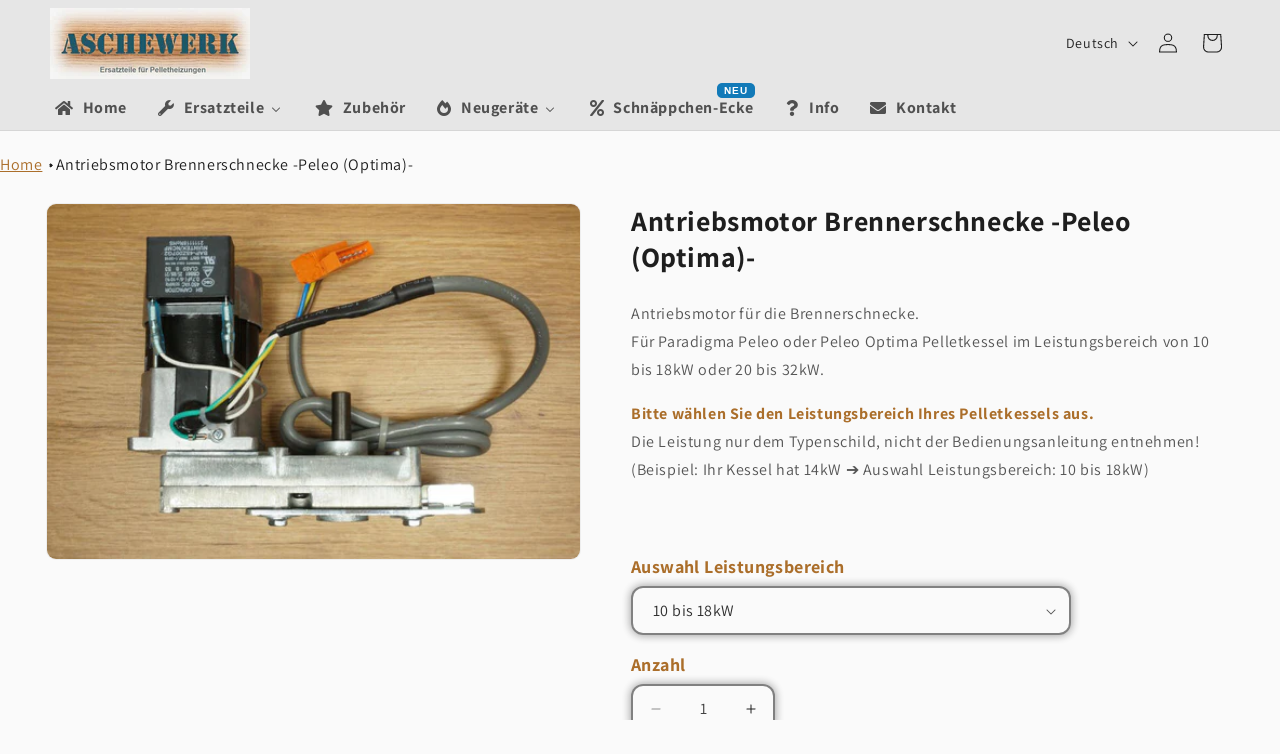

--- FILE ---
content_type: text/html; charset=utf-8
request_url: https://aschewerk.de/products/antriebsmotor-brennerschnecke-peleo-optima
body_size: 56688
content:
<!doctype html>
<html class="js" lang="de">
  <head>
    <meta charset="utf-8">
    <meta http-equiv="X-UA-Compatible" content="IE=edge">
    <meta name="viewport" content="width=device-width,initial-scale=1">
    <meta name="theme-color" content="">
    <link rel="canonical" href="https://aschewerk.de/products/antriebsmotor-brennerschnecke-peleo-optima"><link rel="icon" type="image/png" href="//aschewerk.de/cdn/shop/files/Aschewerk_Favicon.png?crop=center&height=32&v=1682686059&width=32"><link rel="preconnect" href="https://fonts.shopifycdn.com" crossorigin><title>
      Ersatzteile | Peleo &amp; Peleo Optima | Antriebsmotor Brennerschnecke
 &ndash; aschewerk.de</title>

    
      <meta name="description" content="Antriebsmotor für die Brennerschnecke.Für Paradigma Peleo oder Peleo Optima Pelletkessel im Leistungsbereich von 10 bis 18kW oder 20 bis 32kW. Bitte wählen Sie den Leistungsbereich Ihres Pelletkessels aus.Die Leistung nur dem Typenschild, nicht der Bedienungsanleitung entnehmen!(Beispiel: Ihr Kessel hat 14kW ➔ Auswahl ">
    

    

<meta property="og:site_name" content="aschewerk.de">
<meta property="og:url" content="https://aschewerk.de/products/antriebsmotor-brennerschnecke-peleo-optima">
<meta property="og:title" content="Ersatzteile | Peleo &amp; Peleo Optima | Antriebsmotor Brennerschnecke">
<meta property="og:type" content="product">
<meta property="og:description" content="Antriebsmotor für die Brennerschnecke.Für Paradigma Peleo oder Peleo Optima Pelletkessel im Leistungsbereich von 10 bis 18kW oder 20 bis 32kW. Bitte wählen Sie den Leistungsbereich Ihres Pelletkessels aus.Die Leistung nur dem Typenschild, nicht der Bedienungsanleitung entnehmen!(Beispiel: Ihr Kessel hat 14kW ➔ Auswahl "><meta property="og:image" content="http://aschewerk.de/cdn/shop/files/Antriebsmotor_Brennerschnecke_Condens__1__800.jpg?v=1745333748">
  <meta property="og:image:secure_url" content="https://aschewerk.de/cdn/shop/files/Antriebsmotor_Brennerschnecke_Condens__1__800.jpg?v=1745333748">
  <meta property="og:image:width" content="800">
  <meta property="og:image:height" content="533"><meta property="og:price:amount" content="447,40">
  <meta property="og:price:currency" content="EUR"><meta name="twitter:card" content="summary_large_image">
<meta name="twitter:title" content="Ersatzteile | Peleo &amp; Peleo Optima | Antriebsmotor Brennerschnecke">
<meta name="twitter:description" content="Antriebsmotor für die Brennerschnecke.Für Paradigma Peleo oder Peleo Optima Pelletkessel im Leistungsbereich von 10 bis 18kW oder 20 bis 32kW. Bitte wählen Sie den Leistungsbereich Ihres Pelletkessels aus.Die Leistung nur dem Typenschild, nicht der Bedienungsanleitung entnehmen!(Beispiel: Ihr Kessel hat 14kW ➔ Auswahl ">


    <script src="//aschewerk.de/cdn/shop/t/14/assets/constants.js?v=132983761750457495441753430335" defer="defer"></script>
    <script src="//aschewerk.de/cdn/shop/t/14/assets/pubsub.js?v=25310214064522200911753430336" defer="defer"></script>
    <script src="//aschewerk.de/cdn/shop/t/14/assets/global.js?v=7301445359237545521753430335" defer="defer"></script>
    <script src="//aschewerk.de/cdn/shop/t/14/assets/details-disclosure.js?v=13653116266235556501753430335" defer="defer"></script>
    <script src="//aschewerk.de/cdn/shop/t/14/assets/details-modal.js?v=25581673532751508451753430335" defer="defer"></script>
    <script src="//aschewerk.de/cdn/shop/t/14/assets/search-form.js?v=133129549252120666541753430336" defer="defer"></script><script src="//aschewerk.de/cdn/shop/t/14/assets/animations.js?v=88693664871331136111753430335" defer="defer"></script><script>window.performance && window.performance.mark && window.performance.mark('shopify.content_for_header.start');</script><meta id="shopify-digital-wallet" name="shopify-digital-wallet" content="/75420270935/digital_wallets/dialog">
<meta name="shopify-checkout-api-token" content="a8f54014761326801ea870db3c7f0a1b">
<meta id="in-context-paypal-metadata" data-shop-id="75420270935" data-venmo-supported="false" data-environment="production" data-locale="de_DE" data-paypal-v4="true" data-currency="EUR">
<link rel="alternate" hreflang="x-default" href="https://aschewerk.de/products/antriebsmotor-brennerschnecke-peleo-optima">
<link rel="alternate" hreflang="de" href="https://aschewerk.de/products/antriebsmotor-brennerschnecke-peleo-optima">
<link rel="alternate" hreflang="en" href="https://aschewerk.de/en/products/antriebsmotor-brennerschnecke-peleo-optima">
<link rel="alternate" hreflang="fr" href="https://aschewerk.de/fr/products/antriebsmotor-brennerschnecke-peleo-optima">
<link rel="alternate" type="application/json+oembed" href="https://aschewerk.de/products/antriebsmotor-brennerschnecke-peleo-optima.oembed">
<script async="async" src="/checkouts/internal/preloads.js?locale=de-DE"></script>
<script id="shopify-features" type="application/json">{"accessToken":"a8f54014761326801ea870db3c7f0a1b","betas":["rich-media-storefront-analytics"],"domain":"aschewerk.de","predictiveSearch":true,"shopId":75420270935,"locale":"de"}</script>
<script>var Shopify = Shopify || {};
Shopify.shop = "6c18d4-2.myshopify.com";
Shopify.locale = "de";
Shopify.currency = {"active":"EUR","rate":"1.0"};
Shopify.country = "DE";
Shopify.theme = {"name":"Dawn 15.4.0","id":184906940759,"schema_name":"Dawn","schema_version":"15.4.0","theme_store_id":887,"role":"main"};
Shopify.theme.handle = "null";
Shopify.theme.style = {"id":null,"handle":null};
Shopify.cdnHost = "aschewerk.de/cdn";
Shopify.routes = Shopify.routes || {};
Shopify.routes.root = "/";</script>
<script type="module">!function(o){(o.Shopify=o.Shopify||{}).modules=!0}(window);</script>
<script>!function(o){function n(){var o=[];function n(){o.push(Array.prototype.slice.apply(arguments))}return n.q=o,n}var t=o.Shopify=o.Shopify||{};t.loadFeatures=n(),t.autoloadFeatures=n()}(window);</script>
<script id="shop-js-analytics" type="application/json">{"pageType":"product"}</script>
<script defer="defer" async type="module" src="//aschewerk.de/cdn/shopifycloud/shop-js/modules/v2/client.init-shop-cart-sync_HUjMWWU5.de.esm.js"></script>
<script defer="defer" async type="module" src="//aschewerk.de/cdn/shopifycloud/shop-js/modules/v2/chunk.common_QpfDqRK1.esm.js"></script>
<script type="module">
  await import("//aschewerk.de/cdn/shopifycloud/shop-js/modules/v2/client.init-shop-cart-sync_HUjMWWU5.de.esm.js");
await import("//aschewerk.de/cdn/shopifycloud/shop-js/modules/v2/chunk.common_QpfDqRK1.esm.js");

  window.Shopify.SignInWithShop?.initShopCartSync?.({"fedCMEnabled":true,"windoidEnabled":true});

</script>
<script id="__st">var __st={"a":75420270935,"offset":3600,"reqid":"c32aa9bf-980e-473e-9be3-9d4cfcb48542-1768692527","pageurl":"aschewerk.de\/products\/antriebsmotor-brennerschnecke-peleo-optima","u":"40e6aa092a55","p":"product","rtyp":"product","rid":8989619224919};</script>
<script>window.ShopifyPaypalV4VisibilityTracking = true;</script>
<script id="captcha-bootstrap">!function(){'use strict';const t='contact',e='account',n='new_comment',o=[[t,t],['blogs',n],['comments',n],[t,'customer']],c=[[e,'customer_login'],[e,'guest_login'],[e,'recover_customer_password'],[e,'create_customer']],r=t=>t.map((([t,e])=>`form[action*='/${t}']:not([data-nocaptcha='true']) input[name='form_type'][value='${e}']`)).join(','),a=t=>()=>t?[...document.querySelectorAll(t)].map((t=>t.form)):[];function s(){const t=[...o],e=r(t);return a(e)}const i='password',u='form_key',d=['recaptcha-v3-token','g-recaptcha-response','h-captcha-response',i],f=()=>{try{return window.sessionStorage}catch{return}},m='__shopify_v',_=t=>t.elements[u];function p(t,e,n=!1){try{const o=window.sessionStorage,c=JSON.parse(o.getItem(e)),{data:r}=function(t){const{data:e,action:n}=t;return t[m]||n?{data:e,action:n}:{data:t,action:n}}(c);for(const[e,n]of Object.entries(r))t.elements[e]&&(t.elements[e].value=n);n&&o.removeItem(e)}catch(o){console.error('form repopulation failed',{error:o})}}const l='form_type',E='cptcha';function T(t){t.dataset[E]=!0}const w=window,h=w.document,L='Shopify',v='ce_forms',y='captcha';let A=!1;((t,e)=>{const n=(g='f06e6c50-85a8-45c8-87d0-21a2b65856fe',I='https://cdn.shopify.com/shopifycloud/storefront-forms-hcaptcha/ce_storefront_forms_captcha_hcaptcha.v1.5.2.iife.js',D={infoText:'Durch hCaptcha geschützt',privacyText:'Datenschutz',termsText:'Allgemeine Geschäftsbedingungen'},(t,e,n)=>{const o=w[L][v],c=o.bindForm;if(c)return c(t,g,e,D).then(n);var r;o.q.push([[t,g,e,D],n]),r=I,A||(h.body.append(Object.assign(h.createElement('script'),{id:'captcha-provider',async:!0,src:r})),A=!0)});var g,I,D;w[L]=w[L]||{},w[L][v]=w[L][v]||{},w[L][v].q=[],w[L][y]=w[L][y]||{},w[L][y].protect=function(t,e){n(t,void 0,e),T(t)},Object.freeze(w[L][y]),function(t,e,n,w,h,L){const[v,y,A,g]=function(t,e,n){const i=e?o:[],u=t?c:[],d=[...i,...u],f=r(d),m=r(i),_=r(d.filter((([t,e])=>n.includes(e))));return[a(f),a(m),a(_),s()]}(w,h,L),I=t=>{const e=t.target;return e instanceof HTMLFormElement?e:e&&e.form},D=t=>v().includes(t);t.addEventListener('submit',(t=>{const e=I(t);if(!e)return;const n=D(e)&&!e.dataset.hcaptchaBound&&!e.dataset.recaptchaBound,o=_(e),c=g().includes(e)&&(!o||!o.value);(n||c)&&t.preventDefault(),c&&!n&&(function(t){try{if(!f())return;!function(t){const e=f();if(!e)return;const n=_(t);if(!n)return;const o=n.value;o&&e.removeItem(o)}(t);const e=Array.from(Array(32),(()=>Math.random().toString(36)[2])).join('');!function(t,e){_(t)||t.append(Object.assign(document.createElement('input'),{type:'hidden',name:u})),t.elements[u].value=e}(t,e),function(t,e){const n=f();if(!n)return;const o=[...t.querySelectorAll(`input[type='${i}']`)].map((({name:t})=>t)),c=[...d,...o],r={};for(const[a,s]of new FormData(t).entries())c.includes(a)||(r[a]=s);n.setItem(e,JSON.stringify({[m]:1,action:t.action,data:r}))}(t,e)}catch(e){console.error('failed to persist form',e)}}(e),e.submit())}));const S=(t,e)=>{t&&!t.dataset[E]&&(n(t,e.some((e=>e===t))),T(t))};for(const o of['focusin','change'])t.addEventListener(o,(t=>{const e=I(t);D(e)&&S(e,y())}));const B=e.get('form_key'),M=e.get(l),P=B&&M;t.addEventListener('DOMContentLoaded',(()=>{const t=y();if(P)for(const e of t)e.elements[l].value===M&&p(e,B);[...new Set([...A(),...v().filter((t=>'true'===t.dataset.shopifyCaptcha))])].forEach((e=>S(e,t)))}))}(h,new URLSearchParams(w.location.search),n,t,e,['guest_login'])})(!1,!0)}();</script>
<script integrity="sha256-4kQ18oKyAcykRKYeNunJcIwy7WH5gtpwJnB7kiuLZ1E=" data-source-attribution="shopify.loadfeatures" defer="defer" src="//aschewerk.de/cdn/shopifycloud/storefront/assets/storefront/load_feature-a0a9edcb.js" crossorigin="anonymous"></script>
<script data-source-attribution="shopify.dynamic_checkout.dynamic.init">var Shopify=Shopify||{};Shopify.PaymentButton=Shopify.PaymentButton||{isStorefrontPortableWallets:!0,init:function(){window.Shopify.PaymentButton.init=function(){};var t=document.createElement("script");t.src="https://aschewerk.de/cdn/shopifycloud/portable-wallets/latest/portable-wallets.de.js",t.type="module",document.head.appendChild(t)}};
</script>
<script data-source-attribution="shopify.dynamic_checkout.buyer_consent">
  function portableWalletsHideBuyerConsent(e){var t=document.getElementById("shopify-buyer-consent"),n=document.getElementById("shopify-subscription-policy-button");t&&n&&(t.classList.add("hidden"),t.setAttribute("aria-hidden","true"),n.removeEventListener("click",e))}function portableWalletsShowBuyerConsent(e){var t=document.getElementById("shopify-buyer-consent"),n=document.getElementById("shopify-subscription-policy-button");t&&n&&(t.classList.remove("hidden"),t.removeAttribute("aria-hidden"),n.addEventListener("click",e))}window.Shopify?.PaymentButton&&(window.Shopify.PaymentButton.hideBuyerConsent=portableWalletsHideBuyerConsent,window.Shopify.PaymentButton.showBuyerConsent=portableWalletsShowBuyerConsent);
</script>
<script data-source-attribution="shopify.dynamic_checkout.cart.bootstrap">document.addEventListener("DOMContentLoaded",(function(){function t(){return document.querySelector("shopify-accelerated-checkout-cart, shopify-accelerated-checkout")}if(t())Shopify.PaymentButton.init();else{new MutationObserver((function(e,n){t()&&(Shopify.PaymentButton.init(),n.disconnect())})).observe(document.body,{childList:!0,subtree:!0})}}));
</script>
<link id="shopify-accelerated-checkout-styles" rel="stylesheet" media="screen" href="https://aschewerk.de/cdn/shopifycloud/portable-wallets/latest/accelerated-checkout-backwards-compat.css" crossorigin="anonymous">
<style id="shopify-accelerated-checkout-cart">
        #shopify-buyer-consent {
  margin-top: 1em;
  display: inline-block;
  width: 100%;
}

#shopify-buyer-consent.hidden {
  display: none;
}

#shopify-subscription-policy-button {
  background: none;
  border: none;
  padding: 0;
  text-decoration: underline;
  font-size: inherit;
  cursor: pointer;
}

#shopify-subscription-policy-button::before {
  box-shadow: none;
}

      </style>
<script id="sections-script" data-sections="header" defer="defer" src="//aschewerk.de/cdn/shop/t/14/compiled_assets/scripts.js?3437"></script>
<script>window.performance && window.performance.mark && window.performance.mark('shopify.content_for_header.end');</script>


    <style data-shopify>
      @font-face {
  font-family: Assistant;
  font-weight: 400;
  font-style: normal;
  font-display: swap;
  src: url("//aschewerk.de/cdn/fonts/assistant/assistant_n4.9120912a469cad1cc292572851508ca49d12e768.woff2") format("woff2"),
       url("//aschewerk.de/cdn/fonts/assistant/assistant_n4.6e9875ce64e0fefcd3f4446b7ec9036b3ddd2985.woff") format("woff");
}

      @font-face {
  font-family: Assistant;
  font-weight: 700;
  font-style: normal;
  font-display: swap;
  src: url("//aschewerk.de/cdn/fonts/assistant/assistant_n7.bf44452348ec8b8efa3aa3068825305886b1c83c.woff2") format("woff2"),
       url("//aschewerk.de/cdn/fonts/assistant/assistant_n7.0c887fee83f6b3bda822f1150b912c72da0f7b64.woff") format("woff");
}

      
      
      @font-face {
  font-family: Assistant;
  font-weight: 400;
  font-style: normal;
  font-display: swap;
  src: url("//aschewerk.de/cdn/fonts/assistant/assistant_n4.9120912a469cad1cc292572851508ca49d12e768.woff2") format("woff2"),
       url("//aschewerk.de/cdn/fonts/assistant/assistant_n4.6e9875ce64e0fefcd3f4446b7ec9036b3ddd2985.woff") format("woff");
}


      
        :root,
        .color-background-1 {
          --color-background: 250,250,250;
        
          --gradient-background: #fafafa;
        

        

        --color-foreground: 30,30,30;
        --color-background-contrast: 186,186,186;
        --color-shadow: 30,30,30;
        --color-button: 36,92,108;
        --color-button-text: 250,250,250;
        --color-secondary-button: 250,250,250;
        --color-secondary-button-text: 18,18,18;
        --color-link: 18,18,18;
        --color-badge-foreground: 30,30,30;
        --color-badge-background: 250,250,250;
        --color-badge-border: 30,30,30;
        --payment-terms-background-color: rgb(250 250 250);
      }
      
        
        .color-background-2 {
          --color-background: 230,230,230;
        
          --gradient-background: #e6e6e6;
        

        

        --color-foreground: 30,30,30;
        --color-background-contrast: 166,166,166;
        --color-shadow: 30,30,30;
        --color-button: 30,30,30;
        --color-button-text: 230,230,230;
        --color-secondary-button: 230,230,230;
        --color-secondary-button-text: 30,30,30;
        --color-link: 30,30,30;
        --color-badge-foreground: 30,30,30;
        --color-badge-background: 230,230,230;
        --color-badge-border: 30,30,30;
        --payment-terms-background-color: rgb(230 230 230);
      }
      
        
        .color-inverse {
          --color-background: 36,40,51;
        
          --gradient-background: #242833;
        

        

        --color-foreground: 250,250,250;
        --color-background-contrast: 47,52,66;
        --color-shadow: 30,30,30;
        --color-button: 250,250,250;
        --color-button-text: 0,0,0;
        --color-secondary-button: 36,40,51;
        --color-secondary-button-text: 250,250,250;
        --color-link: 250,250,250;
        --color-badge-foreground: 250,250,250;
        --color-badge-background: 36,40,51;
        --color-badge-border: 250,250,250;
        --payment-terms-background-color: rgb(36 40 51);
      }
      
        
        .color-accent-1 {
          --color-background: 36,92,108;
        
          --gradient-background: #245c6c;
        

        

        --color-foreground: 255,255,255;
        --color-background-contrast: 4,11,12;
        --color-shadow: 30,30,30;
        --color-button: 255,255,255;
        --color-button-text: 36,92,108;
        --color-secondary-button: 36,92,108;
        --color-secondary-button-text: 255,255,255;
        --color-link: 255,255,255;
        --color-badge-foreground: 255,255,255;
        --color-badge-background: 36,92,108;
        --color-badge-border: 255,255,255;
        --payment-terms-background-color: rgb(36 92 108);
      }
      
        
        .color-accent-2 {
          --color-background: 171,110,42;
        
          --gradient-background: #ab6e2a;
        

        

        --color-foreground: 255,255,255;
        --color-background-contrast: 69,44,17;
        --color-shadow: 30,30,30;
        --color-button: 255,255,255;
        --color-button-text: 171,110,42;
        --color-secondary-button: 171,110,42;
        --color-secondary-button-text: 255,255,255;
        --color-link: 255,255,255;
        --color-badge-foreground: 255,255,255;
        --color-badge-background: 171,110,42;
        --color-badge-border: 255,255,255;
        --payment-terms-background-color: rgb(171 110 42);
      }
      
        
        .color-scheme-7031497d-4cb4-40c7-a076-d1bea7b09e5e {
          --color-background: 241,241,241;
        
          --gradient-background: #f1f1f1;
        

        

        --color-foreground: 30,30,30;
        --color-background-contrast: 177,177,177;
        --color-shadow: 30,30,30;
        --color-button: 36,92,108;
        --color-button-text: 255,255,255;
        --color-secondary-button: 241,241,241;
        --color-secondary-button-text: 18,18,18;
        --color-link: 18,18,18;
        --color-badge-foreground: 30,30,30;
        --color-badge-background: 241,241,241;
        --color-badge-border: 30,30,30;
        --payment-terms-background-color: rgb(241 241 241);
      }
      
        
        .color-scheme-dba81f71-bd49-4ec2-9bd7-e59e9219e94c {
          --color-background: 212,223,226;
        
          --gradient-background: #d4dfe2;
        

        

        --color-foreground: 30,30,30;
        --color-background-contrast: 136,166,175;
        --color-shadow: 30,30,30;
        --color-button: 250,250,250;
        --color-button-text: 30,30,30;
        --color-secondary-button: 212,223,226;
        --color-secondary-button-text: 171,110,42;
        --color-link: 171,110,42;
        --color-badge-foreground: 30,30,30;
        --color-badge-background: 212,223,226;
        --color-badge-border: 30,30,30;
        --payment-terms-background-color: rgb(212 223 226);
      }
      
        
        .color-scheme-f6d1e69c-5595-42b5-b2b8-66849b1477b2 {
          --color-background: 109,157,171;
        
          --gradient-background: #6d9dab;
        

        

        --color-foreground: 30,30,30;
        --color-background-contrast: 56,88,97;
        --color-shadow: 30,30,30;
        --color-button: 109,157,171;
        --color-button-text: 255,255,255;
        --color-secondary-button: 109,157,171;
        --color-secondary-button-text: 18,18,18;
        --color-link: 18,18,18;
        --color-badge-foreground: 30,30,30;
        --color-badge-background: 109,157,171;
        --color-badge-border: 30,30,30;
        --payment-terms-background-color: rgb(109 157 171);
      }
      
        
        .color-scheme-9a75bbce-6d71-4ee7-b5b5-055683add912 {
          --color-background: 255,217,0;
        
          --gradient-background: #ffd900;
        

        

        --color-foreground: 0,0,0;
        --color-background-contrast: 128,109,0;
        --color-shadow: 30,30,30;
        --color-button: 36,92,108;
        --color-button-text: 250,250,250;
        --color-secondary-button: 255,217,0;
        --color-secondary-button-text: 18,18,18;
        --color-link: 18,18,18;
        --color-badge-foreground: 0,0,0;
        --color-badge-background: 255,217,0;
        --color-badge-border: 0,0,0;
        --payment-terms-background-color: rgb(255 217 0);
      }
      

      body, .color-background-1, .color-background-2, .color-inverse, .color-accent-1, .color-accent-2, .color-scheme-7031497d-4cb4-40c7-a076-d1bea7b09e5e, .color-scheme-dba81f71-bd49-4ec2-9bd7-e59e9219e94c, .color-scheme-f6d1e69c-5595-42b5-b2b8-66849b1477b2, .color-scheme-9a75bbce-6d71-4ee7-b5b5-055683add912 {
        color: rgba(var(--color-foreground), 0.75);
        background-color: rgb(var(--color-background));
      }

      :root {
        --font-body-family: Assistant, sans-serif;
        --font-body-style: normal;
        --font-body-weight: 400;
        --font-body-weight-bold: 700;

        --font-heading-family: Assistant, sans-serif;
        --font-heading-style: normal;
        --font-heading-weight: 400;

        --font-body-scale: 1.0;
        --font-heading-scale: 1.0;

        --media-padding: px;
        --media-border-opacity: 0.05;
        --media-border-width: 1px;
        --media-radius: 10px;
        --media-shadow-opacity: 0.0;
        --media-shadow-horizontal-offset: 0px;
        --media-shadow-vertical-offset: 4px;
        --media-shadow-blur-radius: 5px;
        --media-shadow-visible: 0;

        --page-width: 140rem;
        --page-width-margin: 0rem;

        --product-card-image-padding: 0.0rem;
        --product-card-corner-radius: 1.6rem;
        --product-card-text-alignment: center;
        --product-card-border-width: 0.2rem;
        --product-card-border-opacity: 0.1;
        --product-card-shadow-opacity: 0.0;
        --product-card-shadow-visible: 0;
        --product-card-shadow-horizontal-offset: 0.0rem;
        --product-card-shadow-vertical-offset: 0.4rem;
        --product-card-shadow-blur-radius: 0.5rem;

        --collection-card-image-padding: 0.0rem;
        --collection-card-corner-radius: 1.6rem;
        --collection-card-text-alignment: center;
        --collection-card-border-width: 0.2rem;
        --collection-card-border-opacity: 0.1;
        --collection-card-shadow-opacity: 0.0;
        --collection-card-shadow-visible: 0;
        --collection-card-shadow-horizontal-offset: 0.0rem;
        --collection-card-shadow-vertical-offset: 0.4rem;
        --collection-card-shadow-blur-radius: 0.5rem;

        --blog-card-image-padding: 0.0rem;
        --blog-card-corner-radius: 0.0rem;
        --blog-card-text-alignment: left;
        --blog-card-border-width: 0.0rem;
        --blog-card-border-opacity: 0.1;
        --blog-card-shadow-opacity: 0.0;
        --blog-card-shadow-visible: 0;
        --blog-card-shadow-horizontal-offset: 0.0rem;
        --blog-card-shadow-vertical-offset: 0.4rem;
        --blog-card-shadow-blur-radius: 0.5rem;

        --badge-corner-radius: 4.0rem;

        --popup-border-width: 1px;
        --popup-border-opacity: 0.1;
        --popup-corner-radius: 10px;
        --popup-shadow-opacity: 0.0;
        --popup-shadow-horizontal-offset: 0px;
        --popup-shadow-vertical-offset: 4px;
        --popup-shadow-blur-radius: 5px;

        --drawer-border-width: 1px;
        --drawer-border-opacity: 0.1;
        --drawer-shadow-opacity: 0.0;
        --drawer-shadow-horizontal-offset: 0px;
        --drawer-shadow-vertical-offset: 4px;
        --drawer-shadow-blur-radius: 5px;

        --spacing-sections-desktop: 0px;
        --spacing-sections-mobile: 0px;

        --grid-desktop-vertical-spacing: 8px;
        --grid-desktop-horizontal-spacing: 8px;
        --grid-mobile-vertical-spacing: 4px;
        --grid-mobile-horizontal-spacing: 4px;

        --text-boxes-border-opacity: 0.1;
        --text-boxes-border-width: 0px;
        --text-boxes-radius: 0px;
        --text-boxes-shadow-opacity: 0.0;
        --text-boxes-shadow-visible: 0;
        --text-boxes-shadow-horizontal-offset: 0px;
        --text-boxes-shadow-vertical-offset: 4px;
        --text-boxes-shadow-blur-radius: 5px;

        --buttons-radius: 20px;
        --buttons-radius-outset: 20px;
        --buttons-border-width: 0px;
        --buttons-border-opacity: 0.15;
        --buttons-shadow-opacity: 0.75;
        --buttons-shadow-visible: 1;
        --buttons-shadow-horizontal-offset: 0px;
        --buttons-shadow-vertical-offset: 0px;
        --buttons-shadow-blur-radius: 10px;
        --buttons-border-offset: 0.3px;

        --inputs-radius: 10px;
        --inputs-border-width: 2px;
        --inputs-border-opacity: 0.55;
        --inputs-shadow-opacity: 0.45;
        --inputs-shadow-horizontal-offset: 0px;
        --inputs-margin-offset: 0px;
        --inputs-shadow-vertical-offset: 0px;
        --inputs-shadow-blur-radius: 10px;
        --inputs-radius-outset: 12px;

        --variant-pills-radius: 20px;
        --variant-pills-border-width: 0px;
        --variant-pills-border-opacity: 0.15;
        --variant-pills-shadow-opacity: 0.75;
        --variant-pills-shadow-horizontal-offset: 0px;
        --variant-pills-shadow-vertical-offset: 0px;
        --variant-pills-shadow-blur-radius: 5px;
      }

      *,
      *::before,
      *::after {
        box-sizing: inherit;
      }

      html {
        box-sizing: border-box;
        font-size: calc(var(--font-body-scale) * 62.5%);
        height: 100%;
      }

      body {
        display: grid;
        grid-template-rows: auto auto 1fr auto;
        grid-template-columns: 100%;
        min-height: 100%;
        margin: 0;
        font-size: 1.5rem;
        letter-spacing: 0.06rem;
        line-height: calc(1 + 0.8 / var(--font-body-scale));
        font-family: var(--font-body-family);
        font-style: var(--font-body-style);
        font-weight: var(--font-body-weight);
      }

      @media screen and (min-width: 750px) {
        body {
          font-size: 1.6rem;
        }
      }
    </style>

    <link href="//aschewerk.de/cdn/shop/t/14/assets/base.css?v=95105835837698019501753438122" rel="stylesheet" type="text/css" media="all" />
    <link rel="stylesheet" href="//aschewerk.de/cdn/shop/t/14/assets/component-cart-items.css?v=13033300910818915211753430335" media="print" onload="this.media='all'">
      <link rel="preload" as="font" href="//aschewerk.de/cdn/fonts/assistant/assistant_n4.9120912a469cad1cc292572851508ca49d12e768.woff2" type="font/woff2" crossorigin>
      

      <link rel="preload" as="font" href="//aschewerk.de/cdn/fonts/assistant/assistant_n4.9120912a469cad1cc292572851508ca49d12e768.woff2" type="font/woff2" crossorigin>
      
<link href="//aschewerk.de/cdn/shop/t/14/assets/component-localization-form.css?v=170315343355214948141753430335" rel="stylesheet" type="text/css" media="all" />
      <script src="//aschewerk.de/cdn/shop/t/14/assets/localization-form.js?v=144176611646395275351753430336" defer="defer"></script><link
        rel="stylesheet"
        href="//aschewerk.de/cdn/shop/t/14/assets/component-predictive-search.css?v=118923337488134913561753430335"
        media="print"
        onload="this.media='all'"
      ><script>
      if (Shopify.designMode) {
        document.documentElement.classList.add('shopify-design-mode');
      }
    </script>
  <!-- BEGIN app block: shopify://apps/complianz-gdpr-cookie-consent/blocks/bc-block/e49729f0-d37d-4e24-ac65-e0e2f472ac27 -->

    
    
    
<link id='complianz-css' rel="stylesheet" href=https://cdn.shopify.com/extensions/019a2fb2-ee57-75e6-ac86-acfd14822c1d/gdpr-legal-cookie-74/assets/complainz.css media="print" onload="this.media='all'">
    <style>
        #Compliance-iframe.Compliance-iframe-branded > div.purposes-header,
        #Compliance-iframe.Compliance-iframe-branded > div.cmplc-cmp-header,
        #purposes-container > div.purposes-header,
        #Compliance-cs-banner .Compliance-cs-brand {
            background-color: #ffffff !important;
            color: #000000!important;
        }
        #Compliance-iframe.Compliance-iframe-branded .purposes-header .cmplc-btn-cp ,
        #Compliance-iframe.Compliance-iframe-branded .purposes-header .cmplc-btn-cp:hover,
        #Compliance-iframe.Compliance-iframe-branded .purposes-header .cmplc-btn-back:hover  {
            background-color: #ffffff !important;
            opacity: 1 !important;
        }
        #Compliance-cs-banner .cmplc-toggle .cmplc-toggle-label {
            color: #ffffff!important;
        }
        #Compliance-iframe.Compliance-iframe-branded .purposes-header .cmplc-btn-cp:hover,
        #Compliance-iframe.Compliance-iframe-branded .purposes-header .cmplc-btn-back:hover {
            background-color: #000000!important;
            color: #ffffff!important;
        }
        #Compliance-cs-banner #Compliance-cs-title {
            font-size: 14px !important;
        }
        #Compliance-cs-banner .Compliance-cs-content,
        #Compliance-cs-title,
        .cmplc-toggle-checkbox.granular-control-checkbox span {
            background-color: #ffffff !important;
            color: #000000 !important;
            font-size: 14px !important;
        }
        #Compliance-cs-banner .Compliance-cs-close-btn {
            font-size: 14px !important;
            background-color: #ffffff !important;
        }
        #Compliance-cs-banner .Compliance-cs-opt-group {
            color: #ffffff !important;
        }
        #Compliance-cs-banner .Compliance-cs-opt-group button,
        .Compliance-alert button.Compliance-button-cancel {
            background-color: #6D9DAB!important;
            color: #ffffff!important;
        }
        #Compliance-cs-banner .Compliance-cs-opt-group button.Compliance-cs-accept-btn,
        #Compliance-cs-banner .Compliance-cs-opt-group button.Compliance-cs-btn-primary,
        .Compliance-alert button.Compliance-button-confirm {
            background-color: #6D9DAB !important;
            color: #ffffff !important;
        }
        #Compliance-cs-banner .Compliance-cs-opt-group button.Compliance-cs-reject-btn {
            background-color: #6D9DAB!important;
            color: #ffffff!important;
        }

        #Compliance-cs-banner .Compliance-banner-content button {
            cursor: pointer !important;
            color: currentColor !important;
            text-decoration: underline !important;
            border: none !important;
            background-color: transparent !important;
            font-size: 100% !important;
            padding: 0 !important;
        }

        #Compliance-cs-banner .Compliance-cs-opt-group button {
            border-radius: 4px !important;
            padding-block: 10px !important;
        }
        @media (min-width: 640px) {
            #Compliance-cs-banner.Compliance-cs-default-floating:not(.Compliance-cs-top):not(.Compliance-cs-center) .Compliance-cs-container, #Compliance-cs-banner.Compliance-cs-default-floating:not(.Compliance-cs-bottom):not(.Compliance-cs-center) .Compliance-cs-container, #Compliance-cs-banner.Compliance-cs-default-floating.Compliance-cs-center:not(.Compliance-cs-top):not(.Compliance-cs-bottom) .Compliance-cs-container {
                width: 560px !important;
            }
            #Compliance-cs-banner.Compliance-cs-default-floating:not(.Compliance-cs-top):not(.Compliance-cs-center) .Compliance-cs-opt-group, #Compliance-cs-banner.Compliance-cs-default-floating:not(.Compliance-cs-bottom):not(.Compliance-cs-center) .Compliance-cs-opt-group, #Compliance-cs-banner.Compliance-cs-default-floating.Compliance-cs-center:not(.Compliance-cs-top):not(.Compliance-cs-bottom) .Compliance-cs-opt-group {
                flex-direction: row !important;
            }
            #Compliance-cs-banner .Compliance-cs-opt-group button:not(:last-of-type),
            #Compliance-cs-banner .Compliance-cs-opt-group button {
                margin-right: 4px !important;
            }
            #Compliance-cs-banner .Compliance-cs-container .Compliance-cs-brand {
                position: absolute !important;
                inset-block-start: 6px;
            }
        }
        #Compliance-cs-banner.Compliance-cs-default-floating:not(.Compliance-cs-top):not(.Compliance-cs-center) .Compliance-cs-opt-group > div, #Compliance-cs-banner.Compliance-cs-default-floating:not(.Compliance-cs-bottom):not(.Compliance-cs-center) .Compliance-cs-opt-group > div, #Compliance-cs-banner.Compliance-cs-default-floating.Compliance-cs-center:not(.Compliance-cs-top):not(.Compliance-cs-bottom) .Compliance-cs-opt-group > div {
            flex-direction: row-reverse;
            width: 100% !important;
        }

        .Compliance-cs-brand-badge-outer, .Compliance-cs-brand-badge, #Compliance-cs-banner.Compliance-cs-default-floating.Compliance-cs-bottom .Compliance-cs-brand-badge-outer,
        #Compliance-cs-banner.Compliance-cs-default.Compliance-cs-bottom .Compliance-cs-brand-badge-outer,
        #Compliance-cs-banner.Compliance-cs-default:not(.Compliance-cs-left) .Compliance-cs-brand-badge-outer,
        #Compliance-cs-banner.Compliance-cs-default-floating:not(.Compliance-cs-left) .Compliance-cs-brand-badge-outer {
            display: none !important
        }

        #Compliance-cs-banner:not(.Compliance-cs-top):not(.Compliance-cs-bottom) .Compliance-cs-container.Compliance-cs-themed {
            flex-direction: row !important;
        }

        #Compliance-cs-banner #Compliance-cs-title,
        #Compliance-cs-banner #Compliance-cs-custom-title {
            justify-self: center !important;
            font-size: 14px !important;
            font-family: -apple-system,sans-serif !important;
            margin-inline: auto !important;
            width: 55% !important;
            text-align: center;
            font-weight: 600;
            visibility: unset;
        }

        @media (max-width: 640px) {
            #Compliance-cs-banner #Compliance-cs-title,
            #Compliance-cs-banner #Compliance-cs-custom-title {
                display: block;
            }
        }

        #Compliance-cs-banner .Compliance-cs-brand img {
            max-width: 110px !important;
            min-height: 32px !important;
        }
        #Compliance-cs-banner .Compliance-cs-container .Compliance-cs-brand {
            background: none !important;
            padding: 0px !important;
            margin-block-start:10px !important;
            margin-inline-start:16px !important;
        }

        #Compliance-cs-banner .Compliance-cs-opt-group button {
            padding-inline: 4px !important;
        }

    </style>
    
    
    
    

    <script type="text/javascript">
        function loadScript(src) {
            return new Promise((resolve, reject) => {
                const s = document.createElement("script");
                s.src = src;
                s.charset = "UTF-8";
                s.onload = resolve;
                s.onerror = reject;
                document.head.appendChild(s);
            });
        }

        function filterGoogleConsentModeURLs(domainsArray) {
            const googleConsentModeComplianzURls = [
                // 197, # Google Tag Manager:
                {"domain":"s.www.googletagmanager.com", "path":""},
                {"domain":"www.tagmanager.google.com", "path":""},
                {"domain":"www.googletagmanager.com", "path":""},
                {"domain":"googletagmanager.com", "path":""},
                {"domain":"tagassistant.google.com", "path":""},
                {"domain":"tagmanager.google.com", "path":""},

                // 2110, # Google Analytics 4:
                {"domain":"www.analytics.google.com", "path":""},
                {"domain":"www.google-analytics.com", "path":""},
                {"domain":"ssl.google-analytics.com", "path":""},
                {"domain":"google-analytics.com", "path":""},
                {"domain":"analytics.google.com", "path":""},
                {"domain":"region1.google-analytics.com", "path":""},
                {"domain":"region1.analytics.google.com", "path":""},
                {"domain":"*.google-analytics.com", "path":""},
                {"domain":"www.googletagmanager.com", "path":"/gtag/js?id=G"},
                {"domain":"googletagmanager.com", "path":"/gtag/js?id=UA"},
                {"domain":"www.googletagmanager.com", "path":"/gtag/js?id=UA"},
                {"domain":"googletagmanager.com", "path":"/gtag/js?id=G"},

                // 177, # Google Ads conversion tracking:
                {"domain":"googlesyndication.com", "path":""},
                {"domain":"media.admob.com", "path":""},
                {"domain":"gmodules.com", "path":""},
                {"domain":"ad.ytsa.net", "path":""},
                {"domain":"dartmotif.net", "path":""},
                {"domain":"dmtry.com", "path":""},
                {"domain":"go.channelintelligence.com", "path":""},
                {"domain":"googleusercontent.com", "path":""},
                {"domain":"googlevideo.com", "path":""},
                {"domain":"gvt1.com", "path":""},
                {"domain":"links.channelintelligence.com", "path":""},
                {"domain":"obrasilinteirojoga.com.br", "path":""},
                {"domain":"pcdn.tcgmsrv.net", "path":""},
                {"domain":"rdr.tag.channelintelligence.com", "path":""},
                {"domain":"static.googleadsserving.cn", "path":""},
                {"domain":"studioapi.doubleclick.com", "path":""},
                {"domain":"teracent.net", "path":""},
                {"domain":"ttwbs.channelintelligence.com", "path":""},
                {"domain":"wtb.channelintelligence.com", "path":""},
                {"domain":"youknowbest.com", "path":""},
                {"domain":"doubleclick.net", "path":""},
                {"domain":"redirector.gvt1.com", "path":""},

                //116, # Google Ads Remarketing
                {"domain":"googlesyndication.com", "path":""},
                {"domain":"media.admob.com", "path":""},
                {"domain":"gmodules.com", "path":""},
                {"domain":"ad.ytsa.net", "path":""},
                {"domain":"dartmotif.net", "path":""},
                {"domain":"dmtry.com", "path":""},
                {"domain":"go.channelintelligence.com", "path":""},
                {"domain":"googleusercontent.com", "path":""},
                {"domain":"googlevideo.com", "path":""},
                {"domain":"gvt1.com", "path":""},
                {"domain":"links.channelintelligence.com", "path":""},
                {"domain":"obrasilinteirojoga.com.br", "path":""},
                {"domain":"pcdn.tcgmsrv.net", "path":""},
                {"domain":"rdr.tag.channelintelligence.com", "path":""},
                {"domain":"static.googleadsserving.cn", "path":""},
                {"domain":"studioapi.doubleclick.com", "path":""},
                {"domain":"teracent.net", "path":""},
                {"domain":"ttwbs.channelintelligence.com", "path":""},
                {"domain":"wtb.channelintelligence.com", "path":""},
                {"domain":"youknowbest.com", "path":""},
                {"domain":"doubleclick.net", "path":""},
                {"domain":"redirector.gvt1.com", "path":""}
            ];

            if (!Array.isArray(domainsArray)) { 
                return [];
            }

            const blockedPairs = new Map();
            for (const rule of googleConsentModeComplianzURls) {
                if (!blockedPairs.has(rule.domain)) {
                    blockedPairs.set(rule.domain, new Set());
                }
                blockedPairs.get(rule.domain).add(rule.path);
            }

            return domainsArray.filter(item => {
                const paths = blockedPairs.get(item.d);
                return !(paths && paths.has(item.p));
            });
        }

        function setupAutoblockingByDomain() {
            // autoblocking by domain
            const autoblockByDomainArray = [];
            const prefixID = '10000' // to not get mixed with real metis ids
            let cmpBlockerDomains = []
            let cmpCmplcVendorsPurposes = {}
            let counter = 1
            for (const object of autoblockByDomainArray) {
                cmpBlockerDomains.push({
                    d: object.d,
                    p: object.path,
                    v: prefixID + counter,
                });
                counter++;
            }
            
            counter = 1
            for (const object of autoblockByDomainArray) {
                cmpCmplcVendorsPurposes[prefixID + counter] = object?.p ?? '1';
                counter++;
            }

            Object.defineProperty(window, "cmp_cmplc_vendors_purposes", {
                get() {
                    return cmpCmplcVendorsPurposes;
                },
                set(value) {
                    cmpCmplcVendorsPurposes = { ...cmpCmplcVendorsPurposes, ...value };
                }
            });
            const basicGmc = false;


            Object.defineProperty(window, "cmp_importblockerdomains", {
                get() {
                    if (basicGmc) {
                        return filterGoogleConsentModeURLs(cmpBlockerDomains);
                    }
                    return cmpBlockerDomains;
                },
                set(value) {
                    cmpBlockerDomains = [ ...cmpBlockerDomains, ...value ];
                }
            });
        }

        function enforceRejectionRecovery() {
            const base = (window._cmplc = window._cmplc || {});
            const featuresHolder = {};

            function lockFlagOn(holder) {
                const desc = Object.getOwnPropertyDescriptor(holder, 'rejection_recovery');
                if (!desc) {
                    Object.defineProperty(holder, 'rejection_recovery', {
                        get() { return true; },
                        set(_) { /* ignore */ },
                        enumerable: true,
                        configurable: false
                    });
                }
                return holder;
            }

            Object.defineProperty(base, 'csFeatures', {
                configurable: false,
                enumerable: true,
                get() {
                    return featuresHolder;
                },
                set(obj) {
                    if (obj && typeof obj === 'object') {
                        Object.keys(obj).forEach(k => {
                            if (k !== 'rejection_recovery') {
                                featuresHolder[k] = obj[k];
                            }
                        });
                    }
                    // we lock it, it won't try to redefine
                    lockFlagOn(featuresHolder);
                }
            });

            // Ensure an object is exposed even if read early
            if (!('csFeatures' in base)) {
                base.csFeatures = {};
            } else {
                // If someone already set it synchronously, merge and lock now.
                base.csFeatures = base.csFeatures;
            }
        }

        function splitDomains(joinedString) {
            if (!joinedString) {
                return []; // empty string -> empty array
            }
            return joinedString.split(";");
        }

        function setupWhitelist() {
            // Whitelist by domain:
            const whitelistString = "";
            const whitelist_array = [...splitDomains(whitelistString)];
            if (Array.isArray(window?.cmp_block_ignoredomains)) {
                window.cmp_block_ignoredomains = [...whitelist_array, ...window.cmp_block_ignoredomains];
            }
        }

        async function initCompliance() {
            const currentCsConfiguration = {"siteId":4070599,"cookiePolicyIds":{"de":87899628,"en":24717464,"fr":45535520},"banner":{"acceptButtonDisplay":true,"rejectButtonDisplay":true,"customizeButtonDisplay":true,"position":"float-center","backgroundOverlay":false,"fontSize":"14px","content":"","acceptButtonCaption":"","rejectButtonCaption":"","customizeButtonCaption":"","backgroundColor":"#ffffff","textColor":"#000000","acceptButtonColor":"#6D9DAB","acceptButtonCaptionColor":"#ffffff","rejectButtonColor":"#6D9DAB","rejectButtonCaptionColor":"#ffffff","customizeButtonColor":"#6D9DAB","customizeButtonCaptionColor":"#ffffff","logo":"","brandTextColor":"#000000","brandBackgroundColor":"#ffffff","applyStyles":"false"},"whitelabel":true};
            const preview_config = {"format_and_position":{"has_background_overlay":false,"position":"float-center"},"text":{"fontsize":"14px","content":{"main":"","accept":"","reject":"","learnMore":""}},"theme":{"setting_type":2,"standard":{"subtype":"light"},"color":{"selected_color":"Mint","selected_color_style":"neutral"},"custom":{"main":{"background":"#ffffff","text":"#000000"},"acceptButton":{"background":"#6D9DAB","text":"#ffffff"},"rejectButton":{"background":"#6D9DAB","text":"#ffffff"},"learnMoreButton":{"background":"#6D9DAB","text":"#ffffff"}},"logo":{"type":2,"add_from_url":{"url":"","brand_header_color":"#ffffff","brand_text_color":"#000000"},"upload":{"src":"","brand_header_color":"#ffffff","brand_text_color":"#000000"}}},"whitelabel":true,"privacyWidget":true,"cookiePolicyPageUrl":"\/pages\/cookie-policy","privacyPolicyPageUrl":"\/policies\/privacy-policy","primaryDomain":"https:\/\/aschewerk.de"};
            const settings = {"businessLocation":"DE","targetLocations":["AT","BE","DE","DK","FR","IE","IT","NL"],"legislations":{"isAutomatic":true,"customLegislations":{"gdprApplies":true,"usprApplies":false,"ccpaApplies":false,"lgpdApplies":false}},"googleConsentMode":false,"enableTcf":false,"fallbackLanguage":"de","emailNotification":true,"reviewModalDismissed":true,"reviewModalDismissedAt":"2025-06-17T16:08:29.801Z"};

            const supportedLangs = [
            'bg','ca','cs','da','de','el','en','en-GB','es','et',
            'fi','fr','hr','hu','it','lt','lv','nl','no','pl',
            'pt','pt-BR','ro','ru','sk','sl','sv'
            ];

            // Build i18n map; prefer globals (e.g., window.it / window.en) if your locale files define them,
            // otherwise fall back to Liquid-injected JSON (cleaned_*).
            const currentLang = "de";
            const fallbackLang = "de";

            let cmplc_i18n = {};

            // fallback first
            (function attachFallback() {
                // If your external locale file defines a global like "window[<lang>]"
                if (typeof window[fallbackLang] !== "undefined") {
                    cmplc_i18n[fallbackLang] = window[fallbackLang];
                    return;
                }
            })();

            // then current
            (function attachCurrent() {
            if (supportedLangs.includes(currentLang)) {
                if (typeof window[currentLang] !== "undefined") {
                    cmplc_i18n[currentLang] = window[currentLang];
                    return;
                }
            }
            })();

            const isPrimaryLang = true;
            const primaryDomain = "https://aschewerk.de";
            const cookiePolicyPageUrl = "/pages/cookie-policy";
            const privacyPolicyPageUrl = "/policies/privacy-policy";

            const cookiePolicyId =
            currentCsConfiguration?.cookiePolicyIds[currentLang] ??
            currentCsConfiguration?.cookiePolicyIds[fallbackLang];

            // 🔴 IMPORTANT: make _cmplc global
            window._cmplc = window?._cmplc || [];
            const _cmplc = window._cmplc;

            _cmplc.csConfiguration = {
                ..._cmplc.csConfiguration,
                ...currentCsConfiguration,
                cookiePolicyId,
                consentOnContinuedBrowsing:  false,
                perPurposeConsent:           true,
                countryDetection:            true,
                enableGdpr:                  settings?.legislations?.customLegislations?.gdprApplies,
                enableUspr:                  settings?.legislations?.customLegislations?.usprApplies,
                enableCcpa:                  settings?.legislations?.customLegislations?.ccpaApplies,
                enableLgpd:                  settings?.legislations?.customLegislations?.lgpdApplies,
                googleConsentMode:           settings?.googleConsentMode,
                uetConsentMode:              settings?.microsoftConsentMode,
                enableTcf:                   settings?.enableTcf,
                tcfPublisherCC:              settings?.businessLocation,
                lang:                        supportedLangs.includes(currentLang) ? currentLang : fallbackLang,
                i18n:                        cmplc_i18n,
                brand:                       'Complianz',
                cookiePolicyInOtherWindow:   true,
                cookiePolicyUrl:             `${primaryDomain}${isPrimaryLang ? '' : '/' + currentLang}${cookiePolicyPageUrl}`,
                privacyPolicyUrl:            `${primaryDomain}${isPrimaryLang ? '' : '/' + currentLang}${privacyPolicyPageUrl}`,
                floatingPreferencesButtonDisplay: currentCsConfiguration?.privacyWidget ? (currentCsConfiguration?.banner?.privacyWidgetPosition ?? 'bottom-right') : false,
                cmpId:                       { tcf: 332 },
                callback:                    {},
                purposes:                    "1, 2, 3, 4, 5",
                promptToAcceptOnBlockedElements: true,
                googleEnableAdvertiserConsentMode: settings?.googleConsentMode && settings?.enableTcf
            };

            const customeContent = preview_config?.text?.content ?? {};
            const titleContent =
            customeContent?.title?.hasOwnProperty(currentLang) ? customeContent?.title[currentLang] :
            customeContent?.title?.hasOwnProperty(fallbackLang) ? customeContent?.title[fallbackLang] : '';
            let mainContent =
            customeContent?.main?.hasOwnProperty(currentLang) ? customeContent?.main[currentLang] :
            customeContent?.main?.hasOwnProperty(fallbackLang) ? customeContent?.main[fallbackLang] : '';
            if (titleContent !== '') {
            mainContent = mainContent !== '' ? `<h2 id='Compliance-cs-custom-title'>${titleContent}</h2>${mainContent}` : '';
            }

            _cmplc.csConfiguration.banner = {
            ..._cmplc.csConfiguration.banner,
            content: mainContent,
            acceptButtonCaption:
                customeContent?.accept?.hasOwnProperty(currentLang) ? customeContent?.accept[currentLang] :
                customeContent?.accept?.hasOwnProperty(fallbackLang) ? customeContent?.accept[fallbackLang] : '',
            rejectButtonCaption:
                customeContent?.reject?.hasOwnProperty(currentLang) ? customeContent?.reject[currentLang] :
                customeContent?.reject?.hasOwnProperty(fallbackLang) ? customeContent?.reject[fallbackLang] : '',
            customizeButtonCaption:
                customeContent?.learnMore?.hasOwnProperty(currentLang) ? customeContent?.learnMore[currentLang] :
                customeContent?.learnMore?.hasOwnProperty(fallbackLang) ? customeContent?.learnMore[fallbackLang] : '',
            cookiePolicyLinkCaption:
                customeContent?.cp_caption?.hasOwnProperty(currentLang) ? customeContent?.cp_caption[currentLang] :
                customeContent?.cp_caption?.hasOwnProperty(fallbackLang) ? customeContent?.cp_caption[fallbackLang] : '',
            };

            var onPreferenceExpressedOrNotNeededCallback = function(prefs) {
                var isPrefEmpty = !prefs || Object.keys(prefs).length === 0;
                var consent = isPrefEmpty ? _cmplc.cs.api.getPreferences() : prefs;
                var shopifyPurposes = {
                    "analytics": [4, 's'],
                    "marketing": [5, 'adv'],
                    "preferences": [2, 3],
                    "sale_of_data": ['s', 'sh'],
                }
                var expressedConsent = {};
                Object.keys(shopifyPurposes).forEach(function(purposeItem) {
                    var purposeExpressed = null
                    shopifyPurposes[purposeItem].forEach(item => {
                    if (consent.purposes && typeof consent.purposes[item] === 'boolean') {
                        purposeExpressed = consent.purposes[item];
                    }
                    if (consent.uspr && typeof consent.uspr[item] === 'boolean' && purposeExpressed !== false) {
                        purposeExpressed = consent.uspr[item];
                    }
                    })
                    if (typeof purposeExpressed === 'boolean') {
                        expressedConsent[purposeItem] = purposeExpressed;
                    }
                })

                var oldConsentOfCustomer = Shopify.customerPrivacy.currentVisitorConsent();
                if (oldConsentOfCustomer["sale_of_data"] !== 'no') {
                    expressedConsent["sale_of_data"] = true;
                }

                window.Shopify.customerPrivacy.setTrackingConsent(expressedConsent, function() {});
            }

            var onCcpaOptOutCallback = function () {
                window.Shopify.customerPrivacy.setTrackingConsent({ "sale_of_data": false });
            }
        
            var onReady = function () {
                const currentConsent = window.Shopify.customerPrivacy.currentVisitorConsent();
                delete currentConsent['sale_of_data'];
                if (Object.values(currentConsent).some(consent => consent !== '') || !_cmplc.cs.state.needsConsent) {
                    return;
                }
                window._cmplc.cs.api.showBanner();
            }

            _cmplc.csConfiguration.callback.onPreferenceExpressedOrNotNeeded = onPreferenceExpressedOrNotNeededCallback;
            _cmplc.csConfiguration.callback.onCcpaOptOut = onCcpaOptOutCallback;
            _cmplc.csConfiguration.callback.onReady = onReady;

            window.dispatchEvent(new CustomEvent('cmplc::configurationIsSet'));
            window.COMPLIANZ_CONFIGURATION_IS_SET = true;

            if (settings?.disableAutoBlocking === true) {
                await loadScript(`https://cs.complianz.io/sync/${currentCsConfiguration.siteId}.js`)
                return;
            }

            // Load Complianz autoblocking AFTER config is set and global
            await loadScript(`https://cs.complianz.io/autoblocking/${currentCsConfiguration.siteId}.js`)
        }

        Promise.all([
            loadScript("https://cdn.shopify.com/extensions/019a2fb2-ee57-75e6-ac86-acfd14822c1d/gdpr-legal-cookie-74/assets/de.js"),
            loadScript("https://cdn.shopify.com/extensions/019a2fb2-ee57-75e6-ac86-acfd14822c1d/gdpr-legal-cookie-74/assets/de.js"),
        ]).then(async () => {
            // Autoblocking by domain:
            enforceRejectionRecovery();
            setupAutoblockingByDomain();
            await initCompliance();
            
        }).catch(async (err) => {
            console.error("Failed to load locale scripts:", err);
            // Autoblocking by domain:
            setupAutoblockingByDomain();
            await initCompliance();
        }).finally(() => {
            // Whitelist by domain:
            setupWhitelist();
            loadScript("https://cdn.complianz.io/cs/compliance_cs.js");
            if(false == true) {
                loadScript("https://cdn.complianz.io/cs/tcf/stub-v2.js");
                loadScript("https://cdn.complianz.io/cs/tcf/safe-tcf-v2.js");
            }
            if(false == true) {
                loadScript("//cdn.complianz.io/cs/gpp/stub.js");
            }
        });
    </script>

    <script>
        window.Shopify.loadFeatures(
            [
                {
                name: 'consent-tracking-api',
                version: '0.1',
                },
            ],
            function(error) {
                if (error) {
                throw error;
                }
            }
        );
    </script>


<!-- END app block --><!-- BEGIN app block: shopify://apps/buddha-mega-menu-navigation/blocks/megamenu/dbb4ce56-bf86-4830-9b3d-16efbef51c6f -->
<script>
        var productImageAndPrice = [],
            collectionImages = [],
            articleImages = [],
            mmLivIcons = false,
            mmFlipClock = false,
            mmFixesUseJquery = false,
            mmNumMMI = 7,
            mmSchemaTranslation = {"shopLocale":"de","enabled":true,"menuStrings":{"en":{"Home":"Home","Ersatzteile":"Spare parts","im Wohnraum":"in the living room","Pellet\u00f6fen":"Pellet stoves","wodtke":"wodtke","wodtke S1 & S2":"wodtke S1 & S2","wodtke S3 & S4":"wodtke S3 & S4","wodtke S5":"wodtke S5","shogun":"shogun","wodtke Q1":"wodtke Q1","Aduro":"Aduro","Hark":"Hark","Hark Ecomat 2":"Hark Ecomat 2","Hark Optistar":"Hark Optistar","Wamsler Inga":"Wamsler Inga","Westfa Pellio":"Westfa Pellio","Consolar Lenius AP & CP":"Consolar Lenius AP & CP","Paradigma Pira Vivo":"Paradigma Pira Vivo","Babel Pellet":"Babel Pellet","Hase":"Hase","Hase Calgary":"Hase Calgary","Hase Quebec":"Hase Quebec","Hase Montreal":"Hase Montreal","Hase Vancouver":"Hase Vancouver","Compello":"Compello","weitere Hersteller":"other manufacturers","im Technikraum":"in the technical room","Pelletkessel":"Pellet boilers","\u00d6koFEN":"\u00d6koFEN","Pellematic":"Pellematic","Compact":"Compact","Condens":"Condens","Smart & Smart XS":"Smart & Smart XS","weitere \u00d6koFEN Pelletkessel":"other \u00d6koFEN pellet boilers","Easypell":"Easypell","Paradigma":"Paradigma","Pelletti":"Pelletti","Peleo":"Peleo","Peleo Optima":"Peleo Optima","Pro Solar PowerLine":"Pro Solar PowerLine","Solvis Lino 2":"Solvis Lino 2","KWB Easyfire 1":"KWB Easyfire 1","Hybrid\u00f6fen Aduro":"Hybrid stoves Aduro","f\u00fcr Scheitholz":"for firewood","Kamin\u00f6fen":"Fireplace stoves","wodtke Kamin\u00f6fen":"wodtke fireplace stoves","Aduro Kamin\u00f6fen":"Aduro fireplace stoves","Serie 1 bis 3":"Series 1 to 3","Serie 4 bis 8":"Series 4 to 8","Serie 9":"Series 9","Serie 10 bis 15":"Series 10 to 15","Serie 16 bis 22":"Series 16 to 22","Westfa Lenio":"Westfa Lenio","Zubeh\u00f6r":"Accesories","Neuger\u00e4te":"New devices","Schn\u00e4ppchen-Ecke":"Bargain corner","Info":"Info","Kontakt":"Contact"},"fr":{"Home":"Home","Ersatzteile":"Pi\u00e8ces de rechange","im Wohnraum":"dans le salon","Pellet\u00f6fen":"Po\u00eales \u00e0 granul\u00e9s","wodtke":"wodtke","wodtke S1 & S2":"wodtke S1 & S2","wodtke S3 & S4":"wodtke S3 & S4","wodtke S5":"wodtke S5","shogun":"shogun","wodtke Q1":"wodtke Q1","Aduro":"Aduro","Hark":"Hark","Hark Ecomat 2":"Hark Ecomat 2","Hark Optistar":"Hark Optistar","Wamsler Inga":"Wamsler Inga","Westfa Pellio":"Westfa Pellio","Consolar Lenius AP & CP":"Consolar Lenius AP & CP","Paradigma Pira Vivo":"Paradigma Pira Vivo","Babel Pellet":"Babel Pellet","Hase":"Hase","Hase Calgary":"Hase Calgary","Hase Quebec":"Hase Quebec","Hase Montreal":"Hase Montreal","Hase Vancouver":"Hase Vancouver","Compello":"Compello","weitere Hersteller":"autres fabricants","im Technikraum":"dans le local technique","Pelletkessel":"Chaudi\u00e8res \u00e0 granul\u00e9s","\u00d6koFEN":"\u00d6koFEN","Pellematic":"Pellematic","Compact":"Compact","Condens":"Condens","Smart & Smart XS":"Smart & Smart XS","weitere \u00d6koFEN Pelletkessel":"autres chaudi\u00e8res \u00e0 granul\u00e9s \u00d6koFEN","Easypell":"Easypell","Paradigma":"Paradigma","Pelletti":"Pelletti","Peleo":"Peleo","Peleo Optima":"Peleo Optima","Pro Solar PowerLine":"Pro Solar PowerLine","Solvis Lino 2":"Solvis Lino 2","KWB Easyfire 1":"KWB Easyfire 1","Hybrid\u00f6fen Aduro":"Po\u00eales hybrides Aduro","f\u00fcr Scheitholz":"pour le bois","Kamin\u00f6fen":"Po\u00eales-chemin\u00e9es","wodtke Kamin\u00f6fen":"Po\u00eales-chemin\u00e9es wodtke","Aduro Kamin\u00f6fen":"Po\u00eales-chemin\u00e9es Aduro","Serie 1 bis 3":"S\u00e9rie 1 \u00e0 3","Serie 4 bis 8":"S\u00e9rie 4 \u00e0 8","Serie 9":"S\u00e9rie 9","Serie 10 bis 15":"S\u00e9rie 10 \u00e0 15","Serie 16 bis 22":"S\u00e9rie 16 \u00e0 22","Westfa Lenio":"Westfa Lenio","Zubeh\u00f6r":"Accessoires","Neuger\u00e4te":"Nouveaux appareils","Schn\u00e4ppchen-Ecke":"Coin des bonnes affaires","Info":"Info","Kontakt":"Contact"}},"additional":{"de":{"NEW":"NEU","SALE":"SALE","HOT":"demn\u00e4chst"},"en":{"NEW":"NEW","SALE":"SALE","HOT":"soon"},"fr":{"NEW":"NOUVEAU","SALE":"VENTE","HOT":"bient\u00f4t"}}},
            mmMenuStrings =  [] ,
            mmShopLocale = "de",
            mmShopLocaleCollectionsRoute = "/collections",
            mmSchemaDesignJSON = [{"action":"menu-select","value":"mm-automatic"},{"action":"design","setting":"background_hover_color","value":"#f1f1f1"},{"action":"design","setting":"link_hover_color","value":"#245c6c"},{"action":"design","setting":"font_size","value":"14px"},{"action":"design","setting":"font_family","value":"Merriweather Sans"},{"action":"design","setting":"vertical_contact_left_alt_color","value":"#333333"},{"action":"design","setting":"vertical_contact_right_btn_bg_color","value":"#333333"},{"action":"design","setting":"vertical_addtocart_background_color","value":"#333333"},{"action":"design","setting":"vertical_background_color","value":"#017b86"},{"action":"design","setting":"vertical_countdown_background_color","value":"#333333"},{"action":"design","setting":"vertical_countdown_color","value":"#ffffff"},{"action":"design","setting":"vertical_addtocart_text_color","value":"#ffffff"},{"action":"design","setting":"vertical_addtocart_enable","value":"true"},{"action":"design","setting":"vertical_contact_right_btn_text_color","value":"#ffffff"},{"action":"design","setting":"vertical_price_color","value":"#ffffff"},{"action":"design","setting":"vertical_link_hover_color","value":"#ffffff"},{"action":"design","setting":"vertical_text_color","value":"#ffffff"},{"action":"design","setting":"countdown_background_color","value":"#333333"},{"action":"design","setting":"countdown_color","value":"#ffffff"},{"action":"design","setting":"addtocart_background_hover_color","value":"#0da19a"},{"action":"design","setting":"addtocart_text_hover_color","value":"#ffffff"},{"action":"design","setting":"addtocart_background_color","value":"#ffffff"},{"action":"design","setting":"addtocart_text_color","value":"#333333"},{"action":"design","setting":"addtocart_enable","value":"true"},{"action":"design","setting":"contact_left_text_color","value":"#f1f1f0"},{"action":"design","setting":"contact_left_alt_color","value":"#CCCCCC"},{"action":"design","setting":"contact_left_bg_color","value":"#3A3A3A"},{"action":"design","setting":"contact_right_btn_bg_color","value":"#3A3A3A"},{"action":"design","setting":"contact_right_btn_text_color","value":"#ffffff"},{"action":"design","setting":"price_color","value":"#0da19a"},{"action":"design","setting":"background_color","value":"#ffffff"},{"action":"design","setting":"text_color","value":"#222222"},{"action":"design","setting":"vertical_font_family","value":"Merriweather Sans"},{"action":"design","setting":"vertical_font_size","value":"16px"}],
            mmDomChangeSkipUl = "",
            buddhaMegaMenuShop = "6c18d4-2.myshopify.com",
            mmWireframeCompression = "0",
            mmExtensionAssetUrl = "https://cdn.shopify.com/extensions/019abe06-4a3f-7763-88da-170e1b54169b/mega-menu-151/assets/";var bestSellersHTML = '';var newestProductsHTML = '';/* get link lists api */
        var linkLists={"main-menu" : {"title":"Hauptmenü", "items":["/","/pages/ersatzteile","/collections/zubehor","/pages/neugerate","/collections/schnaeppchen-ecke","/pages/geraetetypen","/pages/contact",]},"footer" : {"title":"Fußzeilenmenü", "items":["/policies/legal-notice","/policies/contact-information","/policies/terms-of-service","/policies/refund-policy","/policies/privacy-policy","/policies/shipping-policy",]},"customer-account-main-menu" : {"title":"Hauptmenü des Kundenkontos", "items":["/","https://account.aschewerk.de/orders?locale=de&amp;region_country=DE",]},};/*ENDPARSE*/

        linkLists["force-mega-menu"]={};linkLists["force-mega-menu"].title="Dawn Theme - Mega Menu";linkLists["force-mega-menu"].items=[1];

        /* set product prices *//* get the collection images *//* get the article images *//* customer fixes */
        var mmCustomerFixesBeforeInit = function(){ mmAddStyle(" .header__icons {z-index: 1002;} "); }; var mmThemeFixesBefore = function(){ if (selectedMenu=="force-mega-menu" && tempMenuObject.u.matches(".menu-drawer__navigation > .list-menu")) { tempMenuObject.forceMenu = true; tempMenuObject.liClasses = ""; tempMenuObject.aClasses = "menu-drawer__menu-item list-menu__item link link--text focus-inset"; tempMenuObject.liItems = tempMenuObject.u.children; } else if (selectedMenu=="force-mega-menu" && tempMenuObject.u.matches("nav > .list-menu")) { tempMenuObject.forceMenu = true; tempMenuObject.liClasses = ""; tempMenuObject.aClasses = "header__menu-item list-menu__item link link--text focus-inset"; tempMenuObject.liItems = tempMenuObject.u.children; } mmAddStyle(" .search-modal.modal__content {z-index: 1001;} .buddha-menu-item .header__menu-item:hover span{text-decoration: none !important;} ", "themeScript"); }; 
        

        var mmWireframe = {"html" : "<li role=\"none\" class=\"buddha-menu-item\" itemId=\"nbZ0O\"  ><a data-href=\"/\" href=\"/\" aria-label=\"Home\" data-no-instant=\"\" onclick=\"mmGoToPage(this, event); return false;\" role=\"menuitem\"  ><i class=\"mm-icon static fas fa-home\" aria-hidden=\"true\"></i><span class=\"mm-title\">Home</span></a></li><li role=\"none\" class=\"buddha-menu-item\" itemId=\"bYikN\"  ><a data-href=\"/pages/ersatzteile\" href=\"/pages/ersatzteile\" aria-label=\"Ersatzteile\" data-no-instant=\"\" onclick=\"mmGoToPage(this, event); return false;\" role=\"menuitem\"  ><i class=\"mm-icon static fas fa-wrench\" aria-hidden=\"true\"></i><span class=\"mm-title\">Ersatzteile</span><i class=\"mm-arrow mm-angle-down\" aria-hidden=\"true\"></i><span class=\"toggle-menu-btn\" style=\"display:none;\" title=\"Toggle menu\" onclick=\"return toggleSubmenu(this)\"><span class=\"mm-arrow-icon\"><span class=\"bar-one\"></span><span class=\"bar-two\"></span></span></span></a><ul class=\"mm-submenu tree  small \" role=\"menu\"><li data-href=\"/pages/pelletofen\" href=\"/pages/pelletofen\" aria-label=\"Pelletöfen\" data-no-instant=\"\" onclick=\"mmGoToPage(this, event); return false;\" role=\"menuitem\"  ><a data-href=\"/pages/pelletofen\" href=\"/pages/pelletofen\" aria-label=\"Pelletöfen\" data-no-instant=\"\" onclick=\"mmGoToPage(this, event); return false;\" role=\"menuitem\"  ><span class=\"mm-title\">Pelletöfen</span><span class=\"mm-description\">im Wohnraum</span><i class=\"mm-arrow mm-angle-down\" aria-hidden=\"true\"></i><span class=\"toggle-menu-btn\" style=\"display:none;\" title=\"Toggle menu\" onclick=\"return toggleSubmenu(this)\"><span class=\"mm-arrow-icon\"><span class=\"bar-one\"></span><span class=\"bar-two\"></span></span></span></a><ul class=\"mm-submenu tree  small \" role=\"menu\"><li data-href=\"/pages/wodtke\" href=\"/pages/wodtke\" aria-label=\"wodtke\" data-no-instant=\"\" onclick=\"mmGoToPage(this, event); return false;\" role=\"menuitem\"  ><a data-href=\"/pages/wodtke\" href=\"/pages/wodtke\" aria-label=\"wodtke\" data-no-instant=\"\" onclick=\"mmGoToPage(this, event); return false;\" role=\"menuitem\"  ><span class=\"mm-title\">wodtke</span><i class=\"mm-arrow mm-angle-down\" aria-hidden=\"true\"></i><span class=\"toggle-menu-btn\" style=\"display:none;\" title=\"Toggle menu\" onclick=\"return toggleSubmenu(this)\"><span class=\"mm-arrow-icon\"><span class=\"bar-one\"></span><span class=\"bar-two\"></span></span></span></a><ul class=\"mm-submenu tree  small mm-last-level\" role=\"menu\"><li data-href=\"/collections/wodtke-s1-s2\" href=\"/collections/wodtke-s1-s2\" aria-label=\"wodtke S1 & S2\" data-no-instant=\"\" onclick=\"mmGoToPage(this, event); return false;\" role=\"menuitem\"  ><a data-href=\"/collections/wodtke-s1-s2\" href=\"/collections/wodtke-s1-s2\" aria-label=\"wodtke S1 & S2\" data-no-instant=\"\" onclick=\"mmGoToPage(this, event); return false;\" role=\"menuitem\"  ><span class=\"mm-title\">wodtke S1 & S2</span></a></li><li data-href=\"/collections/wodtke-s3-s4\" href=\"/collections/wodtke-s3-s4\" aria-label=\"wodtke S3 & S4\" data-no-instant=\"\" onclick=\"mmGoToPage(this, event); return false;\" role=\"menuitem\"  ><a data-href=\"/collections/wodtke-s3-s4\" href=\"/collections/wodtke-s3-s4\" aria-label=\"wodtke S3 & S4\" data-no-instant=\"\" onclick=\"mmGoToPage(this, event); return false;\" role=\"menuitem\"  ><span class=\"mm-title\">wodtke S3 & S4</span></a></li><li data-href=\"/collections/wodtke-s5\" href=\"/collections/wodtke-s5\" aria-label=\"wodtke S5\" data-no-instant=\"\" onclick=\"mmGoToPage(this, event); return false;\" role=\"menuitem\"  ><a data-href=\"/collections/wodtke-s5\" href=\"/collections/wodtke-s5\" aria-label=\"wodtke S5\" data-no-instant=\"\" onclick=\"mmGoToPage(this, event); return false;\" role=\"menuitem\"  ><span class=\"mm-title\">wodtke S5</span></a></li><li data-href=\"/collections/wodtke-q1\" href=\"/collections/wodtke-q1\" aria-label=\"wodtke Q1\" data-no-instant=\"\" onclick=\"mmGoToPage(this, event); return false;\" role=\"menuitem\"  ><a data-href=\"/collections/wodtke-q1\" href=\"/collections/wodtke-q1\" aria-label=\"wodtke Q1\" data-no-instant=\"\" onclick=\"mmGoToPage(this, event); return false;\" role=\"menuitem\"  ><span class=\"mm-title\">wodtke Q1</span><span class=\"mm-description\">shogun</span></a></li></ul></li><li data-href=\"/collections/aduro-pelletofen\" href=\"/collections/aduro-pelletofen\" aria-label=\"Aduro\" data-no-instant=\"\" onclick=\"mmGoToPage(this, event); return false;\" role=\"menuitem\"  ><a data-href=\"/collections/aduro-pelletofen\" href=\"/collections/aduro-pelletofen\" aria-label=\"Aduro\" data-no-instant=\"\" onclick=\"mmGoToPage(this, event); return false;\" role=\"menuitem\"  ><span class=\"mm-title\">Aduro</span></a></li><li data-href=\"/pages/hark\" href=\"/pages/hark\" aria-label=\"Hark\" data-no-instant=\"\" onclick=\"mmGoToPage(this, event); return false;\" role=\"menuitem\"  ><a data-href=\"/pages/hark\" href=\"/pages/hark\" aria-label=\"Hark\" data-no-instant=\"\" onclick=\"mmGoToPage(this, event); return false;\" role=\"menuitem\"  ><span class=\"mm-title\">Hark</span><i class=\"mm-arrow mm-angle-down\" aria-hidden=\"true\"></i><span class=\"toggle-menu-btn\" style=\"display:none;\" title=\"Toggle menu\" onclick=\"return toggleSubmenu(this)\"><span class=\"mm-arrow-icon\"><span class=\"bar-one\"></span><span class=\"bar-two\"></span></span></span></a><ul class=\"mm-submenu tree  small mm-last-level\" role=\"menu\"><li data-href=\"/collections/hark-ecomat-2\" href=\"/collections/hark-ecomat-2\" aria-label=\"Hark Ecomat 2\" data-no-instant=\"\" onclick=\"mmGoToPage(this, event); return false;\" role=\"menuitem\"  ><a data-href=\"/collections/hark-ecomat-2\" href=\"/collections/hark-ecomat-2\" aria-label=\"Hark Ecomat 2\" data-no-instant=\"\" onclick=\"mmGoToPage(this, event); return false;\" role=\"menuitem\"  ><span class=\"mm-title\">Hark Ecomat 2</span></a></li><li data-href=\"/collections/hark-optistar\" href=\"/collections/hark-optistar\" aria-label=\"Hark Optistar\" data-no-instant=\"\" onclick=\"mmGoToPage(this, event); return false;\" role=\"menuitem\"  ><a data-href=\"/collections/hark-optistar\" href=\"/collections/hark-optistar\" aria-label=\"Hark Optistar\" data-no-instant=\"\" onclick=\"mmGoToPage(this, event); return false;\" role=\"menuitem\"  ><span class=\"mm-title\">Hark Optistar</span></a></li></ul></li><li data-href=\"/collections/wamsler-inga\" href=\"/collections/wamsler-inga\" aria-label=\"Wamsler Inga\" data-no-instant=\"\" onclick=\"mmGoToPage(this, event); return false;\" role=\"menuitem\"  ><a data-href=\"/collections/wamsler-inga\" href=\"/collections/wamsler-inga\" aria-label=\"Wamsler Inga\" data-no-instant=\"\" onclick=\"mmGoToPage(this, event); return false;\" role=\"menuitem\"  ><span class=\"mm-title\">Wamsler Inga</span></a></li><li data-href=\"/collections/westfa-pellio\" href=\"/collections/westfa-pellio\" aria-label=\"Westfa Pellio\" data-no-instant=\"\" onclick=\"mmGoToPage(this, event); return false;\" role=\"menuitem\"  ><a data-href=\"/collections/westfa-pellio\" href=\"/collections/westfa-pellio\" aria-label=\"Westfa Pellio\" data-no-instant=\"\" onclick=\"mmGoToPage(this, event); return false;\" role=\"menuitem\"  ><span class=\"mm-title\">Westfa Pellio</span></a></li><li data-href=\"/collections/consolar-lenius-ap-cp\" href=\"/collections/consolar-lenius-ap-cp\" aria-label=\"Consolar Lenius AP & CP\" data-no-instant=\"\" onclick=\"mmGoToPage(this, event); return false;\" role=\"menuitem\"  ><a data-href=\"/collections/consolar-lenius-ap-cp\" href=\"/collections/consolar-lenius-ap-cp\" aria-label=\"Consolar Lenius AP & CP\" data-no-instant=\"\" onclick=\"mmGoToPage(this, event); return false;\" role=\"menuitem\"  ><span class=\"mm-title\">Consolar Lenius AP & CP</span></a></li><li data-href=\"/collections/paradigma-pira-vivo\" href=\"/collections/paradigma-pira-vivo\" aria-label=\"Paradigma Pira Vivo\" data-no-instant=\"\" onclick=\"mmGoToPage(this, event); return false;\" role=\"menuitem\"  ><a data-href=\"/collections/paradigma-pira-vivo\" href=\"/collections/paradigma-pira-vivo\" aria-label=\"Paradigma Pira Vivo\" data-no-instant=\"\" onclick=\"mmGoToPage(this, event); return false;\" role=\"menuitem\"  ><span class=\"mm-title\">Paradigma Pira Vivo</span></a></li><li data-href=\"/collections/babel-pellet\" href=\"/collections/babel-pellet\" aria-label=\"Babel Pellet\" data-no-instant=\"\" onclick=\"mmGoToPage(this, event); return false;\" role=\"menuitem\"  ><a data-href=\"/collections/babel-pellet\" href=\"/collections/babel-pellet\" aria-label=\"Babel Pellet\" data-no-instant=\"\" onclick=\"mmGoToPage(this, event); return false;\" role=\"menuitem\"  ><span class=\"mm-title\">Babel Pellet</span></a></li><li data-href=\"/pages/ersatzteile-fur-hase-pelletofen\" href=\"/pages/ersatzteile-fur-hase-pelletofen\" aria-label=\"Hase\" data-no-instant=\"\" onclick=\"mmGoToPage(this, event); return false;\" role=\"menuitem\"  ><a data-href=\"/pages/ersatzteile-fur-hase-pelletofen\" href=\"/pages/ersatzteile-fur-hase-pelletofen\" aria-label=\"Hase\" data-no-instant=\"\" onclick=\"mmGoToPage(this, event); return false;\" role=\"menuitem\"  ><span class=\"mm-title\">Hase</span><i class=\"mm-arrow mm-angle-down\" aria-hidden=\"true\"></i><span class=\"toggle-menu-btn\" style=\"display:none;\" title=\"Toggle menu\" onclick=\"return toggleSubmenu(this)\"><span class=\"mm-arrow-icon\"><span class=\"bar-one\"></span><span class=\"bar-two\"></span></span></span></a><ul class=\"mm-submenu tree  small mm-last-level\" role=\"menu\"><li data-href=\"/collections/hase-calgary\" href=\"/collections/hase-calgary\" aria-label=\"Hase Calgary\" data-no-instant=\"\" onclick=\"mmGoToPage(this, event); return false;\" role=\"menuitem\"  ><a data-href=\"/collections/hase-calgary\" href=\"/collections/hase-calgary\" aria-label=\"Hase Calgary\" data-no-instant=\"\" onclick=\"mmGoToPage(this, event); return false;\" role=\"menuitem\"  ><span class=\"mm-title\">Hase Calgary</span></a></li><li data-href=\"/collections/hase-quebec\" href=\"/collections/hase-quebec\" aria-label=\"Hase Quebec\" data-no-instant=\"\" onclick=\"mmGoToPage(this, event); return false;\" role=\"menuitem\"  ><a data-href=\"/collections/hase-quebec\" href=\"/collections/hase-quebec\" aria-label=\"Hase Quebec\" data-no-instant=\"\" onclick=\"mmGoToPage(this, event); return false;\" role=\"menuitem\"  ><span class=\"mm-title\">Hase Quebec</span></a></li><li data-href=\"/collections/hase-montreal\" href=\"/collections/hase-montreal\" aria-label=\"Hase Montreal\" data-no-instant=\"\" onclick=\"mmGoToPage(this, event); return false;\" role=\"menuitem\"  ><a data-href=\"/collections/hase-montreal\" href=\"/collections/hase-montreal\" aria-label=\"Hase Montreal\" data-no-instant=\"\" onclick=\"mmGoToPage(this, event); return false;\" role=\"menuitem\"  ><span class=\"mm-title\">Hase Montreal</span></a></li><li data-href=\"/collections/hase-vancouver\" href=\"/collections/hase-vancouver\" aria-label=\"Hase Vancouver\" data-no-instant=\"\" onclick=\"mmGoToPage(this, event); return false;\" role=\"menuitem\"  ><a data-href=\"/collections/hase-vancouver\" href=\"/collections/hase-vancouver\" aria-label=\"Hase Vancouver\" data-no-instant=\"\" onclick=\"mmGoToPage(this, event); return false;\" role=\"menuitem\"  ><span class=\"mm-title\">Hase Vancouver</span></a></li></ul></li><li data-href=\"/collections/compello\" href=\"/collections/compello\" aria-label=\"Compello\" data-no-instant=\"\" onclick=\"mmGoToPage(this, event); return false;\" role=\"menuitem\"  ><a data-href=\"/collections/compello\" href=\"/collections/compello\" aria-label=\"Compello\" data-no-instant=\"\" onclick=\"mmGoToPage(this, event); return false;\" role=\"menuitem\"  ><span class=\"mm-title\">Compello</span></a></li><li data-href=\"/collections/weitere-hersteller\" href=\"/collections/weitere-hersteller\" aria-label=\"weitere Hersteller\" data-no-instant=\"\" onclick=\"mmGoToPage(this, event); return false;\" role=\"menuitem\"  ><a data-href=\"/collections/weitere-hersteller\" href=\"/collections/weitere-hersteller\" aria-label=\"weitere Hersteller\" data-no-instant=\"\" onclick=\"mmGoToPage(this, event); return false;\" role=\"menuitem\"  ><span class=\"mm-title\">weitere Hersteller</span></a></li></ul></li><li data-href=\"/pages/pelletkessel\" href=\"/pages/pelletkessel\" aria-label=\"Pelletkessel\" data-no-instant=\"\" onclick=\"mmGoToPage(this, event); return false;\" role=\"menuitem\"  ><a data-href=\"/pages/pelletkessel\" href=\"/pages/pelletkessel\" aria-label=\"Pelletkessel\" data-no-instant=\"\" onclick=\"mmGoToPage(this, event); return false;\" role=\"menuitem\"  ><span class=\"mm-title\">Pelletkessel</span><span class=\"mm-description\">im Technikraum</span><i class=\"mm-arrow mm-angle-down\" aria-hidden=\"true\"></i><span class=\"toggle-menu-btn\" style=\"display:none;\" title=\"Toggle menu\" onclick=\"return toggleSubmenu(this)\"><span class=\"mm-arrow-icon\"><span class=\"bar-one\"></span><span class=\"bar-two\"></span></span></span></a><ul class=\"mm-submenu tree  small \" role=\"menu\"><li data-href=\"/pages/okofen\" href=\"/pages/okofen\" aria-label=\"ÖkoFEN\" data-no-instant=\"\" onclick=\"mmGoToPage(this, event); return false;\" role=\"menuitem\"  ><a data-href=\"/pages/okofen\" href=\"/pages/okofen\" aria-label=\"ÖkoFEN\" data-no-instant=\"\" onclick=\"mmGoToPage(this, event); return false;\" role=\"menuitem\"  ><span class=\"mm-title\">ÖkoFEN</span><i class=\"mm-arrow mm-angle-down\" aria-hidden=\"true\"></i><span class=\"toggle-menu-btn\" style=\"display:none;\" title=\"Toggle menu\" onclick=\"return toggleSubmenu(this)\"><span class=\"mm-arrow-icon\"><span class=\"bar-one\"></span><span class=\"bar-two\"></span></span></span></a><ul class=\"mm-submenu tree  small mm-last-level\" role=\"menu\"><li data-href=\"/collections/pellematic\" href=\"/collections/pellematic\" aria-label=\"Pellematic\" data-no-instant=\"\" onclick=\"mmGoToPage(this, event); return false;\" role=\"menuitem\"  ><a data-href=\"/collections/pellematic\" href=\"/collections/pellematic\" aria-label=\"Pellematic\" data-no-instant=\"\" onclick=\"mmGoToPage(this, event); return false;\" role=\"menuitem\"  ><span class=\"mm-title\">Pellematic</span></a></li><li data-href=\"/collections/compact\" href=\"/collections/compact\" aria-label=\"Compact\" data-no-instant=\"\" onclick=\"mmGoToPage(this, event); return false;\" role=\"menuitem\"  ><a data-href=\"/collections/compact\" href=\"/collections/compact\" aria-label=\"Compact\" data-no-instant=\"\" onclick=\"mmGoToPage(this, event); return false;\" role=\"menuitem\"  ><span class=\"mm-title\">Compact</span></a></li><li data-href=\"/collections/condens\" href=\"/collections/condens\" aria-label=\"Condens\" data-no-instant=\"\" onclick=\"mmGoToPage(this, event); return false;\" role=\"menuitem\"  ><a data-href=\"/collections/condens\" href=\"/collections/condens\" aria-label=\"Condens\" data-no-instant=\"\" onclick=\"mmGoToPage(this, event); return false;\" role=\"menuitem\"  ><span class=\"mm-title\">Condens</span></a></li><li data-href=\"/collections/okofen-smart-smart-xs\" href=\"/collections/okofen-smart-smart-xs\" aria-label=\"Smart & Smart XS\" data-no-instant=\"\" onclick=\"mmGoToPage(this, event); return false;\" role=\"menuitem\"  ><a data-href=\"/collections/okofen-smart-smart-xs\" href=\"/collections/okofen-smart-smart-xs\" aria-label=\"Smart & Smart XS\" data-no-instant=\"\" onclick=\"mmGoToPage(this, event); return false;\" role=\"menuitem\"  ><span class=\"mm-title\">Smart & Smart XS</span></a></li><li data-href=\"/collections/weitere-okofen-pelletkessel\" href=\"/collections/weitere-okofen-pelletkessel\" aria-label=\"weitere ÖkoFEN Pelletkessel\" data-no-instant=\"\" onclick=\"mmGoToPage(this, event); return false;\" role=\"menuitem\"  ><a data-href=\"/collections/weitere-okofen-pelletkessel\" href=\"/collections/weitere-okofen-pelletkessel\" aria-label=\"weitere ÖkoFEN Pelletkessel\" data-no-instant=\"\" onclick=\"mmGoToPage(this, event); return false;\" role=\"menuitem\"  ><span class=\"mm-title\">weitere ÖkoFEN Pelletkessel</span></a></li></ul></li><li data-href=\"/collections/easypell\" href=\"/collections/easypell\" aria-label=\"Easypell\" data-no-instant=\"\" onclick=\"mmGoToPage(this, event); return false;\" role=\"menuitem\"  ><a data-href=\"/collections/easypell\" href=\"/collections/easypell\" aria-label=\"Easypell\" data-no-instant=\"\" onclick=\"mmGoToPage(this, event); return false;\" role=\"menuitem\"  ><span class=\"mm-title\">Easypell</span></a></li><li data-href=\"/pages/paradigma\" href=\"/pages/paradigma\" aria-label=\"Paradigma\" data-no-instant=\"\" onclick=\"mmGoToPage(this, event); return false;\" role=\"menuitem\"  ><a data-href=\"/pages/paradigma\" href=\"/pages/paradigma\" aria-label=\"Paradigma\" data-no-instant=\"\" onclick=\"mmGoToPage(this, event); return false;\" role=\"menuitem\"  ><span class=\"mm-title\">Paradigma</span><i class=\"mm-arrow mm-angle-down\" aria-hidden=\"true\"></i><span class=\"toggle-menu-btn\" style=\"display:none;\" title=\"Toggle menu\" onclick=\"return toggleSubmenu(this)\"><span class=\"mm-arrow-icon\"><span class=\"bar-one\"></span><span class=\"bar-two\"></span></span></span></a><ul class=\"mm-submenu tree  small mm-last-level\" role=\"menu\"><li data-href=\"/collections/paradigma-pelletti\" href=\"/collections/paradigma-pelletti\" aria-label=\"Pelletti\" data-no-instant=\"\" onclick=\"mmGoToPage(this, event); return false;\" role=\"menuitem\"  ><a data-href=\"/collections/paradigma-pelletti\" href=\"/collections/paradigma-pelletti\" aria-label=\"Pelletti\" data-no-instant=\"\" onclick=\"mmGoToPage(this, event); return false;\" role=\"menuitem\"  ><span class=\"mm-title\">Pelletti</span></a></li><li data-href=\"/collections/paradigma-peleo\" href=\"/collections/paradigma-peleo\" aria-label=\"Peleo\" data-no-instant=\"\" onclick=\"mmGoToPage(this, event); return false;\" role=\"menuitem\"  ><a data-href=\"/collections/paradigma-peleo\" href=\"/collections/paradigma-peleo\" aria-label=\"Peleo\" data-no-instant=\"\" onclick=\"mmGoToPage(this, event); return false;\" role=\"menuitem\"  ><span class=\"mm-title\">Peleo</span></a></li><li data-href=\"/collections/peleo-optima\" href=\"/collections/peleo-optima\" aria-label=\"Peleo Optima\" data-no-instant=\"\" onclick=\"mmGoToPage(this, event); return false;\" role=\"menuitem\"  ><a data-href=\"/collections/peleo-optima\" href=\"/collections/peleo-optima\" aria-label=\"Peleo Optima\" data-no-instant=\"\" onclick=\"mmGoToPage(this, event); return false;\" role=\"menuitem\"  ><span class=\"mm-title\">Peleo Optima</span></a></li></ul></li><li data-href=\"/collections/prosolar-powerline\" href=\"/collections/prosolar-powerline\" aria-label=\"Pro Solar PowerLine\" data-no-instant=\"\" onclick=\"mmGoToPage(this, event); return false;\" role=\"menuitem\"  ><a data-href=\"/collections/prosolar-powerline\" href=\"/collections/prosolar-powerline\" aria-label=\"Pro Solar PowerLine\" data-no-instant=\"\" onclick=\"mmGoToPage(this, event); return false;\" role=\"menuitem\"  ><span class=\"mm-title\">Pro Solar PowerLine</span></a></li><li data-href=\"/collections/solvis-lino-2\" href=\"/collections/solvis-lino-2\" aria-label=\"Solvis Lino 2\" data-no-instant=\"\" onclick=\"mmGoToPage(this, event); return false;\" role=\"menuitem\"  ><a data-href=\"/collections/solvis-lino-2\" href=\"/collections/solvis-lino-2\" aria-label=\"Solvis Lino 2\" data-no-instant=\"\" onclick=\"mmGoToPage(this, event); return false;\" role=\"menuitem\"  ><span class=\"mm-title\">Solvis Lino 2</span></a></li><li data-href=\"/collections/kwb-easyfire-1\" href=\"/collections/kwb-easyfire-1\" aria-label=\"KWB Easyfire 1\" data-no-instant=\"\" onclick=\"mmGoToPage(this, event); return false;\" role=\"menuitem\"  ><a data-href=\"/collections/kwb-easyfire-1\" href=\"/collections/kwb-easyfire-1\" aria-label=\"KWB Easyfire 1\" data-no-instant=\"\" onclick=\"mmGoToPage(this, event); return false;\" role=\"menuitem\"  ><span class=\"mm-title\">KWB Easyfire 1</span></a></li></ul></li><li data-href=\"/collections/aduro-hybridofen\" href=\"/collections/aduro-hybridofen\" aria-label=\"Hybridöfen Aduro\" data-no-instant=\"\" onclick=\"mmGoToPage(this, event); return false;\" role=\"menuitem\"  ><a data-href=\"/collections/aduro-hybridofen\" href=\"/collections/aduro-hybridofen\" aria-label=\"Hybridöfen Aduro\" data-no-instant=\"\" onclick=\"mmGoToPage(this, event); return false;\" role=\"menuitem\"  ><span class=\"mm-title\">Hybridöfen Aduro</span></a></li><li data-href=\"/pages/kaminofen\" href=\"/pages/kaminofen\" aria-label=\"Kaminöfen\" data-no-instant=\"\" onclick=\"mmGoToPage(this, event); return false;\" role=\"menuitem\"  ><a data-href=\"/pages/kaminofen\" href=\"/pages/kaminofen\" aria-label=\"Kaminöfen\" data-no-instant=\"\" onclick=\"mmGoToPage(this, event); return false;\" role=\"menuitem\"  ><span class=\"mm-title\">Kaminöfen</span><span class=\"mm-description\">für Scheitholz</span><i class=\"mm-arrow mm-angle-down\" aria-hidden=\"true\"></i><span class=\"toggle-menu-btn\" style=\"display:none;\" title=\"Toggle menu\" onclick=\"return toggleSubmenu(this)\"><span class=\"mm-arrow-icon\"><span class=\"bar-one\"></span><span class=\"bar-two\"></span></span></span></a><ul class=\"mm-submenu tree  small \" role=\"menu\"><li data-href=\"/collections/wodtke-kaminofen\" href=\"/collections/wodtke-kaminofen\" aria-label=\"wodtke Kaminöfen\" data-no-instant=\"\" onclick=\"mmGoToPage(this, event); return false;\" role=\"menuitem\"  ><a data-href=\"/collections/wodtke-kaminofen\" href=\"/collections/wodtke-kaminofen\" aria-label=\"wodtke Kaminöfen\" data-no-instant=\"\" onclick=\"mmGoToPage(this, event); return false;\" role=\"menuitem\"  ><span class=\"mm-title\">wodtke Kaminöfen</span></a></li><li data-href=\"/pages/ersatzteile-fur-aduro-kaminofen\" href=\"/pages/ersatzteile-fur-aduro-kaminofen\" aria-label=\"Aduro Kaminöfen\" data-no-instant=\"\" onclick=\"mmGoToPage(this, event); return false;\" role=\"menuitem\"  ><a data-href=\"/pages/ersatzteile-fur-aduro-kaminofen\" href=\"/pages/ersatzteile-fur-aduro-kaminofen\" aria-label=\"Aduro Kaminöfen\" data-no-instant=\"\" onclick=\"mmGoToPage(this, event); return false;\" role=\"menuitem\"  ><span class=\"mm-title\">Aduro Kaminöfen</span><i class=\"mm-arrow mm-angle-down\" aria-hidden=\"true\"></i><span class=\"toggle-menu-btn\" style=\"display:none;\" title=\"Toggle menu\" onclick=\"return toggleSubmenu(this)\"><span class=\"mm-arrow-icon\"><span class=\"bar-one\"></span><span class=\"bar-two\"></span></span></span></a><ul class=\"mm-submenu tree  small mm-last-level\" role=\"menu\"><li data-href=\"/collections/aduro-kaminofen-serie-1-bis-3\" href=\"/collections/aduro-kaminofen-serie-1-bis-3\" aria-label=\"Serie 1 bis 3\" data-no-instant=\"\" onclick=\"mmGoToPage(this, event); return false;\" role=\"menuitem\"  ><a data-href=\"/collections/aduro-kaminofen-serie-1-bis-3\" href=\"/collections/aduro-kaminofen-serie-1-bis-3\" aria-label=\"Serie 1 bis 3\" data-no-instant=\"\" onclick=\"mmGoToPage(this, event); return false;\" role=\"menuitem\"  ><span class=\"mm-title\">Serie 1 bis 3</span></a></li><li data-href=\"/collections/aduro-kaminofen-serie-4-bis-8\" href=\"/collections/aduro-kaminofen-serie-4-bis-8\" aria-label=\"Serie 4 bis 8\" data-no-instant=\"\" onclick=\"mmGoToPage(this, event); return false;\" role=\"menuitem\"  ><a data-href=\"/collections/aduro-kaminofen-serie-4-bis-8\" href=\"/collections/aduro-kaminofen-serie-4-bis-8\" aria-label=\"Serie 4 bis 8\" data-no-instant=\"\" onclick=\"mmGoToPage(this, event); return false;\" role=\"menuitem\"  ><span class=\"mm-title\">Serie 4 bis 8</span></a></li><li data-href=\"/collections/aduro-kaminofen-serie-9\" href=\"/collections/aduro-kaminofen-serie-9\" aria-label=\"Serie 9\" data-no-instant=\"\" onclick=\"mmGoToPage(this, event); return false;\" role=\"menuitem\"  ><a data-href=\"/collections/aduro-kaminofen-serie-9\" href=\"/collections/aduro-kaminofen-serie-9\" aria-label=\"Serie 9\" data-no-instant=\"\" onclick=\"mmGoToPage(this, event); return false;\" role=\"menuitem\"  ><span class=\"mm-title\">Serie 9</span></a></li><li data-href=\"/collections/aduro-kaminofen-serie-10-bis-15\" href=\"/collections/aduro-kaminofen-serie-10-bis-15\" aria-label=\"Serie 10 bis 15\" data-no-instant=\"\" onclick=\"mmGoToPage(this, event); return false;\" role=\"menuitem\"  ><a data-href=\"/collections/aduro-kaminofen-serie-10-bis-15\" href=\"/collections/aduro-kaminofen-serie-10-bis-15\" aria-label=\"Serie 10 bis 15\" data-no-instant=\"\" onclick=\"mmGoToPage(this, event); return false;\" role=\"menuitem\"  ><span class=\"mm-title\">Serie 10 bis 15</span></a></li><li data-href=\"/collections/aduro-kaminofen-serie-16-bis-22\" href=\"/collections/aduro-kaminofen-serie-16-bis-22\" aria-label=\"Serie 16 bis 22\" data-no-instant=\"\" onclick=\"mmGoToPage(this, event); return false;\" role=\"menuitem\"  ><a data-href=\"/collections/aduro-kaminofen-serie-16-bis-22\" href=\"/collections/aduro-kaminofen-serie-16-bis-22\" aria-label=\"Serie 16 bis 22\" data-no-instant=\"\" onclick=\"mmGoToPage(this, event); return false;\" role=\"menuitem\"  ><span class=\"mm-title\">Serie 16 bis 22</span></a></li></ul></li><li data-href=\"/collections/westfa-lenio\" href=\"/collections/westfa-lenio\" aria-label=\"Westfa Lenio\" data-no-instant=\"\" onclick=\"mmGoToPage(this, event); return false;\" role=\"menuitem\"  ><a data-href=\"/collections/westfa-lenio\" href=\"/collections/westfa-lenio\" aria-label=\"Westfa Lenio\" data-no-instant=\"\" onclick=\"mmGoToPage(this, event); return false;\" role=\"menuitem\"  ><span class=\"mm-title\">Westfa Lenio</span></a></li></ul></li></ul></li><li role=\"none\" class=\"buddha-menu-item\" itemId=\"7Cjvj\"  ><a data-href=\"/collections/zubehor\" href=\"/collections/zubehor\" aria-label=\"Zubehör\" data-no-instant=\"\" onclick=\"mmGoToPage(this, event); return false;\" role=\"menuitem\"  ><i class=\"mm-icon static fas fa-star\" aria-hidden=\"true\"></i><span class=\"mm-title\">Zubehör</span></a></li><li role=\"none\" class=\"buddha-menu-item\" itemId=\"6Cx4O\"  ><a data-href=\"/pages/neugerate\" href=\"/pages/neugerate\" aria-label=\"Neugeräte\" data-no-instant=\"\" onclick=\"mmGoToPage(this, event); return false;\" role=\"menuitem\"  ><i class=\"mm-icon static fas fa-fire-alt\" aria-hidden=\"true\"></i><span class=\"mm-title\">Neugeräte</span><i class=\"mm-arrow mm-angle-down\" aria-hidden=\"true\"></i><span class=\"toggle-menu-btn\" style=\"display:none;\" title=\"Toggle menu\" onclick=\"return toggleSubmenu(this)\"><span class=\"mm-arrow-icon\"><span class=\"bar-one\"></span><span class=\"bar-two\"></span></span></span></a><ul class=\"mm-submenu tree  small mm-last-level\" role=\"menu\"><li data-href=\"/collections/pelletofen-neugerate\" href=\"/collections/pelletofen-neugerate\" aria-label=\"Pelletöfen\" data-no-instant=\"\" onclick=\"mmGoToPage(this, event); return false;\" role=\"menuitem\"  ><a data-href=\"/collections/pelletofen-neugerate\" href=\"/collections/pelletofen-neugerate\" aria-label=\"Pelletöfen\" data-no-instant=\"\" onclick=\"mmGoToPage(this, event); return false;\" role=\"menuitem\"  ><span class=\"mm-title\">Pelletöfen</span><span class=\"mm-description\">wodtke</span></a></li><li data-href=\"/collections/kaminofen-neugerate\" href=\"/collections/kaminofen-neugerate\" aria-label=\"Kaminöfen\" data-no-instant=\"\" onclick=\"mmGoToPage(this, event); return false;\" role=\"menuitem\"  ><a data-href=\"/collections/kaminofen-neugerate\" href=\"/collections/kaminofen-neugerate\" aria-label=\"Kaminöfen\" data-no-instant=\"\" onclick=\"mmGoToPage(this, event); return false;\" role=\"menuitem\"  ><span class=\"mm-title\">Kaminöfen</span><span class=\"mm-description\">wodtke</span></a></li></ul></li><li role=\"none\" class=\"buddha-menu-item\" itemId=\"CYvdO\"  ><a data-href=\"/collections/schnaeppchen-ecke\" href=\"/collections/schnaeppchen-ecke\" aria-label=\"Schnäppchen-Ecke\" data-no-instant=\"\" onclick=\"mmGoToPage(this, event); return false;\" role=\"menuitem\"  ><i class=\"mm-icon static fas fa-percent\" aria-hidden=\"true\"></i><span class=\"mm-title\">Schnäppchen-Ecke</span><span class=\"mm-label new\">NEW</span></a></li><li role=\"none\" class=\"buddha-menu-item\" itemId=\"BWz2H\"  ><a data-href=\"/pages/geraetetypen\" href=\"/pages/geraetetypen\" aria-label=\"Info\" data-no-instant=\"\" onclick=\"mmGoToPage(this, event); return false;\" role=\"menuitem\"  ><i class=\"mm-icon static fas fa-question\" aria-hidden=\"true\"></i><span class=\"mm-title\">Info</span></a></li><li role=\"none\" class=\"buddha-menu-item\" itemId=\"claNw\"  ><a data-href=\"/pages/contact\" href=\"/pages/contact\" aria-label=\"Kontakt\" data-no-instant=\"\" onclick=\"mmGoToPage(this, event); return false;\" role=\"menuitem\"  ><i class=\"mm-icon static fas fa-envelope\" aria-hidden=\"true\"></i><span class=\"mm-title\">Kontakt</span></a></li>" };

        function mmLoadJS(file, async = true) {
            let script = document.createElement("script");
            script.setAttribute("src", file);
            script.setAttribute("data-no-instant", "");
            script.setAttribute("type", "text/javascript");
            script.setAttribute("async", async);
            document.head.appendChild(script);
        }
        function mmLoadCSS(file) {  
            var style = document.createElement('link');
            style.href = file;
            style.type = 'text/css';
            style.rel = 'stylesheet';
            document.head.append(style); 
        }
              
        var mmDisableWhenResIsLowerThan = '';
        var mmLoadResources = (mmDisableWhenResIsLowerThan == '' || mmDisableWhenResIsLowerThan == 0 || (mmDisableWhenResIsLowerThan > 0 && window.innerWidth>=mmDisableWhenResIsLowerThan));
        if (mmLoadResources) {
            /* load resources via js injection */
            mmLoadJS("https://cdn.shopify.com/extensions/019abe06-4a3f-7763-88da-170e1b54169b/mega-menu-151/assets/buddha-megamenu.js");
            
            mmLoadCSS("https://cdn.shopify.com/extensions/019abe06-4a3f-7763-88da-170e1b54169b/mega-menu-151/assets/buddha-megamenu2.css");mmLoadCSS("https://cdn.shopify.com/extensions/019abe06-4a3f-7763-88da-170e1b54169b/mega-menu-151/assets/fontawesome.css");}
    </script><!-- HIDE ORIGINAL MENU --><style id="mmHideOriginalMenuStyle"> .header__inline-menu>ul {visibility: hidden !important;} </style>
        <script>
            setTimeout(function(){
                var mmHideStyle  = document.querySelector("#mmHideOriginalMenuStyle");
                if (mmHideStyle) mmHideStyle.parentNode.removeChild(mmHideStyle);
            },10000);
        </script>
<!-- END app block --><!-- BEGIN app block: shopify://apps/geos-geolocation/blocks/location-selector-core/3cd5a431-7aea-4ecd-a807-59b3321c525b -->
<style>
    @font-face {
  font-family: Assistant;
  font-weight: 400;
  font-style: normal;
  src: url("//aschewerk.de/cdn/fonts/assistant/assistant_n4.9120912a469cad1cc292572851508ca49d12e768.woff2") format("woff2"),
       url("//aschewerk.de/cdn/fonts/assistant/assistant_n4.6e9875ce64e0fefcd3f4446b7ec9036b3ddd2985.woff") format("woff");
}

    #gls-popup {
    
    }
</style>
<script>
    window.GLSPopupConfig = {"glsAppCdnUrl":"https:\/\/d1dgtlbp2q4h7t.cloudfront.net","glsAppUrl":"https:\/\/app.geosapp.com","marketCustomization":{"active":false,"settings":{"country_selector":3,"show_language":true,"alignment":2,"fixed_position":true,"custom_position":false,"selector_type":2,"visibility":1},"theme":{"general":{"text_size":13,"background_color":"#FFFFFF","text_color":"#000000"},"style":{"border_radius":12,"border_radius_details":{"top_left":12,"top_right":12,"bottom_left":12,"bottom_right":12}},"modal":{"text_color":"#000000","country_selector_color":"#245C6C","button_color":"#245C6C","button_text_color":"#ffffff","button_alignment":3}},"showBrandmark":true},"markets":[{"is3rd":false,"_id":"67d44279990b89be314dd95b","shopifyId":"gid:\/\/shopify\/Market\/55206969687","shop":"6c18d4-2.myshopify.com","rootUrls":[{"locale":"de","url":"https:\/\/aschewerk.de\/","localeName":"German","localeNameOrg":"Deutsch"},{"locale":"en","url":"https:\/\/aschewerk.de\/en\/","localeName":"English","localeNameOrg":"English"},{"locale":"fr","url":"https:\/\/aschewerk.de\/fr\/","localeName":"French","localeNameOrg":"Français"}],"countries":[{"_id":"67d44279990b89be314dd95d","shop":"6c18d4-2.myshopify.com","code":"DE","market":{"_id":"67d44279990b89be314dd95b","name":"Deutschland"},"active":true,"currency":{"currencyCode":"EUR","currencyName":"Euro","enabled":true,"currencySymbol":"€"},"name":"Germany","primary_language":"de"}],"id":"67d44279990b89be314dd95b","primaryStore":true},{"is3rd":false,"_id":"67d44279990b89be314dd960","shopifyId":"gid:\/\/shopify\/Market\/55585407319","shop":"6c18d4-2.myshopify.com","rootUrls":[{"locale":"de","url":"https:\/\/aschewerk.de\/","localeName":"German","localeNameOrg":"Deutsch"},{"locale":"en","url":"https:\/\/aschewerk.de\/en\/","localeName":"English","localeNameOrg":"English"},{"locale":"fr","url":"https:\/\/aschewerk.de\/fr\/","localeName":"French","localeNameOrg":"Français"}],"countries":[{"_id":"67d44279990b89be314dd962","shop":"6c18d4-2.myshopify.com","code":"BE","market":{"_id":"67d44279990b89be314dd960","name":"EU"},"active":true,"currency":{"currencyCode":"EUR","currencyName":"Euro","enabled":true,"currencySymbol":"€"},"name":"Belgium","primary_language":"nl"},{"_id":"67d44279990b89be314dd964","shop":"6c18d4-2.myshopify.com","code":"DK","market":{"_id":"67d44279990b89be314dd960","name":"EU"},"active":true,"currency":{"currencyCode":"DKK","currencyName":"Danish Krone","enabled":true,"currencySymbol":"kr"},"name":"Denmark","primary_language":"da"},{"_id":"67d44279990b89be314dd966","shop":"6c18d4-2.myshopify.com","code":"FR","market":{"_id":"67d44279990b89be314dd960","name":"EU"},"active":true,"currency":{"currencyCode":"EUR","currencyName":"Euro","enabled":true,"currencySymbol":"€"},"name":"France","primary_language":"fr"},{"_id":"67d44279990b89be314dd968","shop":"6c18d4-2.myshopify.com","code":"NL","market":{"_id":"67d44279990b89be314dd960","name":"EU"},"active":true,"currency":{"currencyCode":"EUR","currencyName":"Euro","enabled":true,"currencySymbol":"€"},"name":"Netherlands","primary_language":"nl"},{"_id":"67d44279990b89be314dd96a","shop":"6c18d4-2.myshopify.com","code":"AT","market":{"_id":"67d44279990b89be314dd960","name":"EU"},"active":true,"currency":{"currencyCode":"EUR","currencyName":"Euro","enabled":true,"currencySymbol":"€"},"name":"Austria"},{"_id":"67d44279990b89be314dd96c","shop":"6c18d4-2.myshopify.com","code":"IT","market":{"_id":"67d44279990b89be314dd960","name":"EU"},"active":true,"currency":{"currencyCode":"EUR","currencyName":"Euro","enabled":true,"currencySymbol":"€"},"name":"Italy","primary_language":"it"},{"_id":"67d44279990b89be314dd96e","shop":"6c18d4-2.myshopify.com","code":"IE","market":{"_id":"67d44279990b89be314dd960","name":"EU"},"active":true,"currency":{"currencyCode":"EUR","currencyName":"Euro","enabled":true,"currencySymbol":"€"},"name":"Ireland","primary_language":"ga"}],"id":"67d44279990b89be314dd960","primaryStore":true}],"plan":{"name":"Early bird","planFeatures":[{"code":"redirect_volume.monthly_redirects","value":"unlimited"},{"code":"branding_customizations.geolocation_popup","value":"Y"},{"code":"branding_customizations.classic_market_selector","value":"Y"},{"code":"branding_customizations.modal_market_selector","value":"Y"},{"code":"branding_customizations.html_css","value":"Y"},{"code":"features.displayed_languages_for_popup","value":"unlimited"},{"code":"features.open_ai_auto_translations","value":"unlimited"},{"code":"features.automatic_redirection_after_consent","value":"Y"},{"code":"features.force_redirect_without_consent","value":"Y"},{"code":"features.multiple_stores_connecting","value":"unlimited"},{"code":"features.multi_store_market_selector","value":"Y"},{"code":"features.unique_popup_customization_for_each_store","value":"Y"},{"code":"advanced_geolocation_settings.first_visit_configuration","value":"Y"},{"code":"advanced_geolocation_settings.second_visit_configuration","value":"Y"},{"code":"advanced_geolocation_settings.language_selector_configuration","value":"Y"},{"code":"advanced_geolocation_settings.language_settings","value":"Y"},{"code":"analytics_tracking.real_time_analytics","value":"Y"},{"code":"analytics_tracking.utm_parameters","value":"advanced"},{"code":"analytics_tracking.pixel_code_adding","value":"Y"},{"code":"integrations.shopify_markets","value":"Y"},{"code":"integrations.klaviyo","value":"Y"},{"code":"features.multiple_language_inapp","type":"","value":"N"},{"code":"features.whitelist_ips","type":"","value":"N"}]},"planUsage":[{"shop":"6c18d4-2.myshopify.com","code":"redirect_volume.monthly_redirects","used":16735},{"shop":"6c18d4-2.myshopify.com","code":"features.multiple_stores_connecting","used":1}],"popupCustomization":{"active":true,"settings":{"country_selector":3,"show_language":true,"animation_style":1},"theme":{"general":{"font":"Inter","background_color":"#ffffff","title_text_size":20,"title_text_color":"#000000","description_text_size":13,"description_text_color":"#000000","label_color":"#615F5F","validate_text_color":"#B81C1C"},"button":{"button_text":"Show now","button_text_color":"#fff","button_color":"#245C6C","button_text_size":13,"alignment":3},"style":{"border_radius":12,"border_radius_details":{"top_left":12,"top_right":12,"bottom_left":12,"bottom_right":12}},"image":{"show_background_image":true,"alignment":1}},"photoId":null,"showBrandmark":true},"redirectNotice":{"active":false,"theme":{"general":{"font":"Inter","title_text_size":20,"description_text_size":13},"color":{"background_color":"#ffffff","title_text_color":"#000000","description_text_color":"#000000"},"button":{"button_text_color":"#ffffff","button_color":"#9D4DFC","button_text_size":12,"alignment":3},"style":{"border_radius":12,"border_radius_details":{"top_left":12,"top_right":12,"bottom_left":12,"bottom_right":12}}}},"settings":{"_id":"67d445389f16c867b31c6325","shop":"6c18d4-2.myshopify.com","firstVisitConfiguration":1,"secondVisitConfiguration":1,"languageSelectorConfiguration":1,"languageSettings":1,"utmForwardingType":1,"utmForwardingSettings":{"utmCampaign":"Geos-Geolocation","utmSource":"{{SOURCE_COUNTRY}}","utmMedium":"{{DESTINATION_COUNTRY}}"},"customHTML":"","customCss":"","autoRedirectWithoutConsent":false,"createdAt":"2025-03-14T15:03:20.500Z","updatedAt":"2025-03-14T15:03:20.500Z","__v":0},"translations":[{"redirect_notice":{"title":"Redirecting you to your local store","description":"We will take you to the right store for your region and language.","button_text":"Got it"},"isDefault":false,"shop":"6c18d4-2.myshopify.com","languageCode":"de","data":{"title":"Sind diese Einstellungen korrekt?","description":"Bitte wählen Sie Ihr Versandziel und die bevorzugte Sprache aus, um die korrekte Produktauswahl und die Lieferoptionen zu sehen.","country_label":"Land","language_label":"Sprache","call_to_action":"Übernehmen","fallback_text":"Wir versenden nicht nach [country]."},"modal_selector":{"language_title":"Bevorzugte Sprache","country_title":"Wählen Sie Ihr Land","button_text":"Übernehmen"},"language":{"languageCode":"de","languageName":"German"},"createdAt":"2025-03-14T14:51:37.697Z","updatedAt":"2025-03-14T15:35:47.996Z","__v":0},{"redirect_notice":{"title":"Redirecting you to your local store","description":"We will take you to the right store for your region and language.","button_text":"Got it"},"isDefault":true,"shop":"6c18d4-2.myshopify.com","languageCode":"en","data":{"title":"Are these settings correct?","description":"Please select your shipping destination and preferred language to see the correct product selection and delivery options.","country_label":"Country","language_label":"Language","call_to_action":"Apply","fallback_text":"We don’t ship to [country]"},"modal_selector":{"language_title":"Preferred language","country_title":"Select your country","button_text":"Apply"},"language":{"languageCode":"en","languageName":"English"},"createdAt":"2025-03-14T14:51:37.702Z","updatedAt":"2025-12-28T12:00:57.607Z","__v":0},{"redirect_notice":{"title":"Redirecting you to your local store","description":"We will take you to the right store for your region and language.","button_text":"Got it"},"isDefault":false,"shop":"6c18d4-2.myshopify.com","languageCode":"fr","data":{"title":"Ces réglages sont-ils corrects ?","description":"Veuillez sélectionner votre destination de livraison et votre langue préférée pour voir la sélection de produits correcte et les options de livraison.","country_label":"Pays","language_label":"Langue","call_to_action":"Appliquer","fallback_text":"Nous ne livrons pas dans [country]."},"modal_selector":{"language_title":"Langue préférée","country_title":"Sélectionnez votre pays","button_text":"Appliquer"},"language":{"languageCode":"fr","languageName":"French"},"createdAt":"2025-03-14T14:51:37.707Z","updatedAt":"2025-03-14T15:27:22.234Z","__v":0}]};
    
</script>
<script async type="text/javascript" id="location-selector-script-id" src="https://d1dgtlbp2q4h7t.cloudfront.net/location-selector-storefront/dist/location-selector-storefront.js"></script>


<!-- END app block --><!-- BEGIN app block: shopify://apps/restock-rooster/blocks/restock-rooster-button/2f682ae2-c8b5-4598-a3ae-4cf8e3ce00af --><script>
  (function () {
    window.backInStock = {};
    window.backInStock.shop = "6c18d4-2.myshopify.com";

    
      window.backInStock.productLiquidObject = {"id":8989619224919,"title":"Antriebsmotor Brennerschnecke -Peleo (Optima)-","handle":"antriebsmotor-brennerschnecke-peleo-optima","description":"\u003cp\u003eAntriebsmotor für die Brennerschnecke.\u003cbr\u003eFür Paradigma Peleo oder Peleo Optima Pelletkessel im Leistungsbereich von 10 bis 18kW oder 20 bis 32kW.\u003c\/p\u003e\n\u003cp\u003e\u003cstrong data-mce-fragment=\"1\"\u003e\u003cspan style=\"color: #ab6e2a;\" data-mce-fragment=\"1\" data-mce-style=\"color: #ab6e2a;\"\u003eBitte wählen Sie den Leistungsbereich Ihres Pelletkessels aus.\u003cbr\u003e\u003c\/span\u003e\u003c\/strong\u003eDie Leistung nur dem Typenschild, nicht der Bedienungsanleitung entnehmen!\u003cbr data-mce-fragment=\"1\"\u003e(Beispiel: Ihr Kessel hat 14kW ➔ Auswahl Leistungsbereich: 10 bis 18kW)\u003c\/p\u003e\n\u003cbr\u003e","published_at":"2024-04-18T09:09:24+02:00","created_at":"2024-04-18T09:07:35+02:00","vendor":"Pelletkessel","type":"Motoren \u0026 Gebläse","tags":["Fördermotor","Förderschnecke","Pelletbrenner","Pelletförderschnecke","Pelletschnecke","Schnecke","Schneckenmotor","Stokerschnecke"],"price":44740,"price_min":44740,"price_max":58720,"available":true,"price_varies":true,"compare_at_price":null,"compare_at_price_min":0,"compare_at_price_max":0,"compare_at_price_varies":false,"variants":[{"id":48080377610583,"title":"10 bis 18kW","option1":"10 bis 18kW","option2":null,"option3":null,"sku":"EE15-PK15EO","requires_shipping":true,"taxable":true,"featured_image":{"id":54146803827031,"product_id":8989619224919,"position":1,"created_at":"2023-12-15T12:00:08+01:00","updated_at":"2025-04-22T16:55:48+02:00","alt":"Antriebsmotor Brennerschnecke Condens","width":800,"height":533,"src":"\/\/aschewerk.de\/cdn\/shop\/files\/Antriebsmotor_Brennerschnecke_Condens__1__800.jpg?v=1745333748","variant_ids":[48080377610583]},"available":true,"name":"Antriebsmotor Brennerschnecke -Peleo (Optima)- - 10 bis 18kW","public_title":"10 bis 18kW","options":["10 bis 18kW"],"price":58720,"weight":1900,"compare_at_price":null,"inventory_management":null,"barcode":"E1515E","featured_media":{"alt":"Antriebsmotor Brennerschnecke Condens","id":46786903212375,"position":1,"preview_image":{"aspect_ratio":1.501,"height":533,"width":800,"src":"\/\/aschewerk.de\/cdn\/shop\/files\/Antriebsmotor_Brennerschnecke_Condens__1__800.jpg?v=1745333748"}},"requires_selling_plan":false,"selling_plan_allocations":[]},{"id":48080377643351,"title":"20 bis 32kW","option1":"20 bis 32kW","option2":null,"option3":null,"sku":"EE10-PK30PO","requires_shipping":true,"taxable":true,"featured_image":{"id":51743964332375,"product_id":8989619224919,"position":2,"created_at":"2023-07-17T12:26:43+02:00","updated_at":"2025-04-22T17:26:16+02:00","alt":"Antriebsmotor Brennerschnecke","width":800,"height":533,"src":"\/\/aschewerk.de\/cdn\/shop\/files\/Antriebsmotor_Brennerschnecke__1__800.jpg?v=1745335576","variant_ids":[48080377643351]},"available":true,"name":"Antriebsmotor Brennerschnecke -Peleo (Optima)- - 20 bis 32kW","public_title":"20 bis 32kW","options":["20 bis 32kW"],"price":44740,"weight":2800,"compare_at_price":null,"inventory_management":null,"barcode":"E1030P","featured_media":{"alt":"Antriebsmotor Brennerschnecke","id":44350491459927,"position":2,"preview_image":{"aspect_ratio":1.501,"height":533,"width":800,"src":"\/\/aschewerk.de\/cdn\/shop\/files\/Antriebsmotor_Brennerschnecke__1__800.jpg?v=1745335576"}},"requires_selling_plan":false,"selling_plan_allocations":[]}],"images":["\/\/aschewerk.de\/cdn\/shop\/files\/Antriebsmotor_Brennerschnecke_Condens__1__800.jpg?v=1745333748","\/\/aschewerk.de\/cdn\/shop\/files\/Antriebsmotor_Brennerschnecke__1__800.jpg?v=1745335576"],"featured_image":"\/\/aschewerk.de\/cdn\/shop\/files\/Antriebsmotor_Brennerschnecke_Condens__1__800.jpg?v=1745333748","options":["Auswahl Leistungsbereich"],"media":[{"alt":"Antriebsmotor Brennerschnecke Condens","id":46786903212375,"position":1,"preview_image":{"aspect_ratio":1.501,"height":533,"width":800,"src":"\/\/aschewerk.de\/cdn\/shop\/files\/Antriebsmotor_Brennerschnecke_Condens__1__800.jpg?v=1745333748"},"aspect_ratio":1.501,"height":533,"media_type":"image","src":"\/\/aschewerk.de\/cdn\/shop\/files\/Antriebsmotor_Brennerschnecke_Condens__1__800.jpg?v=1745333748","width":800},{"alt":"Antriebsmotor Brennerschnecke","id":44350491459927,"position":2,"preview_image":{"aspect_ratio":1.501,"height":533,"width":800,"src":"\/\/aschewerk.de\/cdn\/shop\/files\/Antriebsmotor_Brennerschnecke__1__800.jpg?v=1745335576"},"aspect_ratio":1.501,"height":533,"media_type":"image","src":"\/\/aschewerk.de\/cdn\/shop\/files\/Antriebsmotor_Brennerschnecke__1__800.jpg?v=1745335576","width":800}],"requires_selling_plan":false,"selling_plan_groups":[],"content":"\u003cp\u003eAntriebsmotor für die Brennerschnecke.\u003cbr\u003eFür Paradigma Peleo oder Peleo Optima Pelletkessel im Leistungsbereich von 10 bis 18kW oder 20 bis 32kW.\u003c\/p\u003e\n\u003cp\u003e\u003cstrong data-mce-fragment=\"1\"\u003e\u003cspan style=\"color: #ab6e2a;\" data-mce-fragment=\"1\" data-mce-style=\"color: #ab6e2a;\"\u003eBitte wählen Sie den Leistungsbereich Ihres Pelletkessels aus.\u003cbr\u003e\u003c\/span\u003e\u003c\/strong\u003eDie Leistung nur dem Typenschild, nicht der Bedienungsanleitung entnehmen!\u003cbr data-mce-fragment=\"1\"\u003e(Beispiel: Ihr Kessel hat 14kW ➔ Auswahl Leistungsbereich: 10 bis 18kW)\u003c\/p\u003e\n\u003cbr\u003e"};
      window.backInStock.productLiquidObject.variants_count = 2;

      
      window.backInStock.productLiquidObject.variantsExtraDetails = [
        
          {
            "id": 48080377610583,
            "title": "10 bis 18kW",
            "available": true,
            "inventory_management": null,
            "inventory_policy": "continue",
            "inventory_quantity": -4,
            "store_availabilities": [{"error":"json not allowed for this object"}]
          },
        
          {
            "id": 48080377643351,
            "title": "20 bis 32kW",
            "available": true,
            "inventory_management": null,
            "inventory_policy": "continue",
            "inventory_quantity": 0,
            "store_availabilities": []
          }
        
      ];
    

    
  })();
</script>

<script type="module" src="https://cdn.shopify.com/extensions/019b4b66-0b8f-71d3-9d32-2b751eaa29fb/restockrooster-109/assets/main.js" defer></script>

<!-- Preload CSS using Shopify's built-in filter -->
<link href="//cdn.shopify.com/extensions/019b4b66-0b8f-71d3-9d32-2b751eaa29fb/restockrooster-109/assets/back-in-stock.min.css" rel="stylesheet" type="text/css" media="all" />


<!-- END app block --><script src="https://cdn.shopify.com/extensions/0199a97f-2566-7f12-877d-dbd834cdef4e/easify-attachments-15/assets/attachments.js" type="text/javascript" defer="defer"></script>
<script src="https://cdn.shopify.com/extensions/019bc845-7020-72d2-9ab9-f7872899691e/terms-relentless-131/assets/terms.js" type="text/javascript" defer="defer"></script>
<link href="https://cdn.shopify.com/extensions/019bc845-7020-72d2-9ab9-f7872899691e/terms-relentless-131/assets/style.min.css" rel="stylesheet" type="text/css" media="all">
<link href="https://monorail-edge.shopifysvc.com" rel="dns-prefetch">
<script>(function(){if ("sendBeacon" in navigator && "performance" in window) {try {var session_token_from_headers = performance.getEntriesByType('navigation')[0].serverTiming.find(x => x.name == '_s').description;} catch {var session_token_from_headers = undefined;}var session_cookie_matches = document.cookie.match(/_shopify_s=([^;]*)/);var session_token_from_cookie = session_cookie_matches && session_cookie_matches.length === 2 ? session_cookie_matches[1] : "";var session_token = session_token_from_headers || session_token_from_cookie || "";function handle_abandonment_event(e) {var entries = performance.getEntries().filter(function(entry) {return /monorail-edge.shopifysvc.com/.test(entry.name);});if (!window.abandonment_tracked && entries.length === 0) {window.abandonment_tracked = true;var currentMs = Date.now();var navigation_start = performance.timing.navigationStart;var payload = {shop_id: 75420270935,url: window.location.href,navigation_start,duration: currentMs - navigation_start,session_token,page_type: "product"};window.navigator.sendBeacon("https://monorail-edge.shopifysvc.com/v1/produce", JSON.stringify({schema_id: "online_store_buyer_site_abandonment/1.1",payload: payload,metadata: {event_created_at_ms: currentMs,event_sent_at_ms: currentMs}}));}}window.addEventListener('pagehide', handle_abandonment_event);}}());</script>
<script id="web-pixels-manager-setup">(function e(e,d,r,n,o){if(void 0===o&&(o={}),!Boolean(null===(a=null===(i=window.Shopify)||void 0===i?void 0:i.analytics)||void 0===a?void 0:a.replayQueue)){var i,a;window.Shopify=window.Shopify||{};var t=window.Shopify;t.analytics=t.analytics||{};var s=t.analytics;s.replayQueue=[],s.publish=function(e,d,r){return s.replayQueue.push([e,d,r]),!0};try{self.performance.mark("wpm:start")}catch(e){}var l=function(){var e={modern:/Edge?\/(1{2}[4-9]|1[2-9]\d|[2-9]\d{2}|\d{4,})\.\d+(\.\d+|)|Firefox\/(1{2}[4-9]|1[2-9]\d|[2-9]\d{2}|\d{4,})\.\d+(\.\d+|)|Chrom(ium|e)\/(9{2}|\d{3,})\.\d+(\.\d+|)|(Maci|X1{2}).+ Version\/(15\.\d+|(1[6-9]|[2-9]\d|\d{3,})\.\d+)([,.]\d+|)( \(\w+\)|)( Mobile\/\w+|) Safari\/|Chrome.+OPR\/(9{2}|\d{3,})\.\d+\.\d+|(CPU[ +]OS|iPhone[ +]OS|CPU[ +]iPhone|CPU IPhone OS|CPU iPad OS)[ +]+(15[._]\d+|(1[6-9]|[2-9]\d|\d{3,})[._]\d+)([._]\d+|)|Android:?[ /-](13[3-9]|1[4-9]\d|[2-9]\d{2}|\d{4,})(\.\d+|)(\.\d+|)|Android.+Firefox\/(13[5-9]|1[4-9]\d|[2-9]\d{2}|\d{4,})\.\d+(\.\d+|)|Android.+Chrom(ium|e)\/(13[3-9]|1[4-9]\d|[2-9]\d{2}|\d{4,})\.\d+(\.\d+|)|SamsungBrowser\/([2-9]\d|\d{3,})\.\d+/,legacy:/Edge?\/(1[6-9]|[2-9]\d|\d{3,})\.\d+(\.\d+|)|Firefox\/(5[4-9]|[6-9]\d|\d{3,})\.\d+(\.\d+|)|Chrom(ium|e)\/(5[1-9]|[6-9]\d|\d{3,})\.\d+(\.\d+|)([\d.]+$|.*Safari\/(?![\d.]+ Edge\/[\d.]+$))|(Maci|X1{2}).+ Version\/(10\.\d+|(1[1-9]|[2-9]\d|\d{3,})\.\d+)([,.]\d+|)( \(\w+\)|)( Mobile\/\w+|) Safari\/|Chrome.+OPR\/(3[89]|[4-9]\d|\d{3,})\.\d+\.\d+|(CPU[ +]OS|iPhone[ +]OS|CPU[ +]iPhone|CPU IPhone OS|CPU iPad OS)[ +]+(10[._]\d+|(1[1-9]|[2-9]\d|\d{3,})[._]\d+)([._]\d+|)|Android:?[ /-](13[3-9]|1[4-9]\d|[2-9]\d{2}|\d{4,})(\.\d+|)(\.\d+|)|Mobile Safari.+OPR\/([89]\d|\d{3,})\.\d+\.\d+|Android.+Firefox\/(13[5-9]|1[4-9]\d|[2-9]\d{2}|\d{4,})\.\d+(\.\d+|)|Android.+Chrom(ium|e)\/(13[3-9]|1[4-9]\d|[2-9]\d{2}|\d{4,})\.\d+(\.\d+|)|Android.+(UC? ?Browser|UCWEB|U3)[ /]?(15\.([5-9]|\d{2,})|(1[6-9]|[2-9]\d|\d{3,})\.\d+)\.\d+|SamsungBrowser\/(5\.\d+|([6-9]|\d{2,})\.\d+)|Android.+MQ{2}Browser\/(14(\.(9|\d{2,})|)|(1[5-9]|[2-9]\d|\d{3,})(\.\d+|))(\.\d+|)|K[Aa][Ii]OS\/(3\.\d+|([4-9]|\d{2,})\.\d+)(\.\d+|)/},d=e.modern,r=e.legacy,n=navigator.userAgent;return n.match(d)?"modern":n.match(r)?"legacy":"unknown"}(),u="modern"===l?"modern":"legacy",c=(null!=n?n:{modern:"",legacy:""})[u],f=function(e){return[e.baseUrl,"/wpm","/b",e.hashVersion,"modern"===e.buildTarget?"m":"l",".js"].join("")}({baseUrl:d,hashVersion:r,buildTarget:u}),m=function(e){var d=e.version,r=e.bundleTarget,n=e.surface,o=e.pageUrl,i=e.monorailEndpoint;return{emit:function(e){var a=e.status,t=e.errorMsg,s=(new Date).getTime(),l=JSON.stringify({metadata:{event_sent_at_ms:s},events:[{schema_id:"web_pixels_manager_load/3.1",payload:{version:d,bundle_target:r,page_url:o,status:a,surface:n,error_msg:t},metadata:{event_created_at_ms:s}}]});if(!i)return console&&console.warn&&console.warn("[Web Pixels Manager] No Monorail endpoint provided, skipping logging."),!1;try{return self.navigator.sendBeacon.bind(self.navigator)(i,l)}catch(e){}var u=new XMLHttpRequest;try{return u.open("POST",i,!0),u.setRequestHeader("Content-Type","text/plain"),u.send(l),!0}catch(e){return console&&console.warn&&console.warn("[Web Pixels Manager] Got an unhandled error while logging to Monorail."),!1}}}}({version:r,bundleTarget:l,surface:e.surface,pageUrl:self.location.href,monorailEndpoint:e.monorailEndpoint});try{o.browserTarget=l,function(e){var d=e.src,r=e.async,n=void 0===r||r,o=e.onload,i=e.onerror,a=e.sri,t=e.scriptDataAttributes,s=void 0===t?{}:t,l=document.createElement("script"),u=document.querySelector("head"),c=document.querySelector("body");if(l.async=n,l.src=d,a&&(l.integrity=a,l.crossOrigin="anonymous"),s)for(var f in s)if(Object.prototype.hasOwnProperty.call(s,f))try{l.dataset[f]=s[f]}catch(e){}if(o&&l.addEventListener("load",o),i&&l.addEventListener("error",i),u)u.appendChild(l);else{if(!c)throw new Error("Did not find a head or body element to append the script");c.appendChild(l)}}({src:f,async:!0,onload:function(){if(!function(){var e,d;return Boolean(null===(d=null===(e=window.Shopify)||void 0===e?void 0:e.analytics)||void 0===d?void 0:d.initialized)}()){var d=window.webPixelsManager.init(e)||void 0;if(d){var r=window.Shopify.analytics;r.replayQueue.forEach((function(e){var r=e[0],n=e[1],o=e[2];d.publishCustomEvent(r,n,o)})),r.replayQueue=[],r.publish=d.publishCustomEvent,r.visitor=d.visitor,r.initialized=!0}}},onerror:function(){return m.emit({status:"failed",errorMsg:"".concat(f," has failed to load")})},sri:function(e){var d=/^sha384-[A-Za-z0-9+/=]+$/;return"string"==typeof e&&d.test(e)}(c)?c:"",scriptDataAttributes:o}),m.emit({status:"loading"})}catch(e){m.emit({status:"failed",errorMsg:(null==e?void 0:e.message)||"Unknown error"})}}})({shopId: 75420270935,storefrontBaseUrl: "https://aschewerk.de",extensionsBaseUrl: "https://extensions.shopifycdn.com/cdn/shopifycloud/web-pixels-manager",monorailEndpoint: "https://monorail-edge.shopifysvc.com/unstable/produce_batch",surface: "storefront-renderer",enabledBetaFlags: ["2dca8a86"],webPixelsConfigList: [{"id":"shopify-app-pixel","configuration":"{}","eventPayloadVersion":"v1","runtimeContext":"STRICT","scriptVersion":"0450","apiClientId":"shopify-pixel","type":"APP","privacyPurposes":["ANALYTICS","MARKETING"]},{"id":"shopify-custom-pixel","eventPayloadVersion":"v1","runtimeContext":"LAX","scriptVersion":"0450","apiClientId":"shopify-pixel","type":"CUSTOM","privacyPurposes":["ANALYTICS","MARKETING"]}],isMerchantRequest: false,initData: {"shop":{"name":"aschewerk.de","paymentSettings":{"currencyCode":"EUR"},"myshopifyDomain":"6c18d4-2.myshopify.com","countryCode":"DE","storefrontUrl":"https:\/\/aschewerk.de"},"customer":null,"cart":null,"checkout":null,"productVariants":[{"price":{"amount":587.2,"currencyCode":"EUR"},"product":{"title":"Antriebsmotor Brennerschnecke -Peleo (Optima)-","vendor":"Pelletkessel","id":"8989619224919","untranslatedTitle":"Antriebsmotor Brennerschnecke -Peleo (Optima)-","url":"\/products\/antriebsmotor-brennerschnecke-peleo-optima","type":"Motoren \u0026 Gebläse"},"id":"48080377610583","image":{"src":"\/\/aschewerk.de\/cdn\/shop\/files\/Antriebsmotor_Brennerschnecke_Condens__1__800.jpg?v=1745333748"},"sku":"EE15-PK15EO","title":"10 bis 18kW","untranslatedTitle":"10 bis 18kW"},{"price":{"amount":447.4,"currencyCode":"EUR"},"product":{"title":"Antriebsmotor Brennerschnecke -Peleo (Optima)-","vendor":"Pelletkessel","id":"8989619224919","untranslatedTitle":"Antriebsmotor Brennerschnecke -Peleo (Optima)-","url":"\/products\/antriebsmotor-brennerschnecke-peleo-optima","type":"Motoren \u0026 Gebläse"},"id":"48080377643351","image":{"src":"\/\/aschewerk.de\/cdn\/shop\/files\/Antriebsmotor_Brennerschnecke__1__800.jpg?v=1745335576"},"sku":"EE10-PK30PO","title":"20 bis 32kW","untranslatedTitle":"20 bis 32kW"}],"purchasingCompany":null},},"https://aschewerk.de/cdn","fcfee988w5aeb613cpc8e4bc33m6693e112",{"modern":"","legacy":""},{"shopId":"75420270935","storefrontBaseUrl":"https:\/\/aschewerk.de","extensionBaseUrl":"https:\/\/extensions.shopifycdn.com\/cdn\/shopifycloud\/web-pixels-manager","surface":"storefront-renderer","enabledBetaFlags":"[\"2dca8a86\"]","isMerchantRequest":"false","hashVersion":"fcfee988w5aeb613cpc8e4bc33m6693e112","publish":"custom","events":"[[\"page_viewed\",{}],[\"product_viewed\",{\"productVariant\":{\"price\":{\"amount\":587.2,\"currencyCode\":\"EUR\"},\"product\":{\"title\":\"Antriebsmotor Brennerschnecke -Peleo (Optima)-\",\"vendor\":\"Pelletkessel\",\"id\":\"8989619224919\",\"untranslatedTitle\":\"Antriebsmotor Brennerschnecke -Peleo (Optima)-\",\"url\":\"\/products\/antriebsmotor-brennerschnecke-peleo-optima\",\"type\":\"Motoren \u0026 Gebläse\"},\"id\":\"48080377610583\",\"image\":{\"src\":\"\/\/aschewerk.de\/cdn\/shop\/files\/Antriebsmotor_Brennerschnecke_Condens__1__800.jpg?v=1745333748\"},\"sku\":\"EE15-PK15EO\",\"title\":\"10 bis 18kW\",\"untranslatedTitle\":\"10 bis 18kW\"}}]]"});</script><script>
  window.ShopifyAnalytics = window.ShopifyAnalytics || {};
  window.ShopifyAnalytics.meta = window.ShopifyAnalytics.meta || {};
  window.ShopifyAnalytics.meta.currency = 'EUR';
  var meta = {"product":{"id":8989619224919,"gid":"gid:\/\/shopify\/Product\/8989619224919","vendor":"Pelletkessel","type":"Motoren \u0026 Gebläse","handle":"antriebsmotor-brennerschnecke-peleo-optima","variants":[{"id":48080377610583,"price":58720,"name":"Antriebsmotor Brennerschnecke -Peleo (Optima)- - 10 bis 18kW","public_title":"10 bis 18kW","sku":"EE15-PK15EO"},{"id":48080377643351,"price":44740,"name":"Antriebsmotor Brennerschnecke -Peleo (Optima)- - 20 bis 32kW","public_title":"20 bis 32kW","sku":"EE10-PK30PO"}],"remote":false},"page":{"pageType":"product","resourceType":"product","resourceId":8989619224919,"requestId":"c32aa9bf-980e-473e-9be3-9d4cfcb48542-1768692527"}};
  for (var attr in meta) {
    window.ShopifyAnalytics.meta[attr] = meta[attr];
  }
</script>
<script class="analytics">
  (function () {
    var customDocumentWrite = function(content) {
      var jquery = null;

      if (window.jQuery) {
        jquery = window.jQuery;
      } else if (window.Checkout && window.Checkout.$) {
        jquery = window.Checkout.$;
      }

      if (jquery) {
        jquery('body').append(content);
      }
    };

    var hasLoggedConversion = function(token) {
      if (token) {
        return document.cookie.indexOf('loggedConversion=' + token) !== -1;
      }
      return false;
    }

    var setCookieIfConversion = function(token) {
      if (token) {
        var twoMonthsFromNow = new Date(Date.now());
        twoMonthsFromNow.setMonth(twoMonthsFromNow.getMonth() + 2);

        document.cookie = 'loggedConversion=' + token + '; expires=' + twoMonthsFromNow;
      }
    }

    var trekkie = window.ShopifyAnalytics.lib = window.trekkie = window.trekkie || [];
    if (trekkie.integrations) {
      return;
    }
    trekkie.methods = [
      'identify',
      'page',
      'ready',
      'track',
      'trackForm',
      'trackLink'
    ];
    trekkie.factory = function(method) {
      return function() {
        var args = Array.prototype.slice.call(arguments);
        args.unshift(method);
        trekkie.push(args);
        return trekkie;
      };
    };
    for (var i = 0; i < trekkie.methods.length; i++) {
      var key = trekkie.methods[i];
      trekkie[key] = trekkie.factory(key);
    }
    trekkie.load = function(config) {
      trekkie.config = config || {};
      trekkie.config.initialDocumentCookie = document.cookie;
      var first = document.getElementsByTagName('script')[0];
      var script = document.createElement('script');
      script.type = 'text/javascript';
      script.onerror = function(e) {
        var scriptFallback = document.createElement('script');
        scriptFallback.type = 'text/javascript';
        scriptFallback.onerror = function(error) {
                var Monorail = {
      produce: function produce(monorailDomain, schemaId, payload) {
        var currentMs = new Date().getTime();
        var event = {
          schema_id: schemaId,
          payload: payload,
          metadata: {
            event_created_at_ms: currentMs,
            event_sent_at_ms: currentMs
          }
        };
        return Monorail.sendRequest("https://" + monorailDomain + "/v1/produce", JSON.stringify(event));
      },
      sendRequest: function sendRequest(endpointUrl, payload) {
        // Try the sendBeacon API
        if (window && window.navigator && typeof window.navigator.sendBeacon === 'function' && typeof window.Blob === 'function' && !Monorail.isIos12()) {
          var blobData = new window.Blob([payload], {
            type: 'text/plain'
          });

          if (window.navigator.sendBeacon(endpointUrl, blobData)) {
            return true;
          } // sendBeacon was not successful

        } // XHR beacon

        var xhr = new XMLHttpRequest();

        try {
          xhr.open('POST', endpointUrl);
          xhr.setRequestHeader('Content-Type', 'text/plain');
          xhr.send(payload);
        } catch (e) {
          console.log(e);
        }

        return false;
      },
      isIos12: function isIos12() {
        return window.navigator.userAgent.lastIndexOf('iPhone; CPU iPhone OS 12_') !== -1 || window.navigator.userAgent.lastIndexOf('iPad; CPU OS 12_') !== -1;
      }
    };
    Monorail.produce('monorail-edge.shopifysvc.com',
      'trekkie_storefront_load_errors/1.1',
      {shop_id: 75420270935,
      theme_id: 184906940759,
      app_name: "storefront",
      context_url: window.location.href,
      source_url: "//aschewerk.de/cdn/s/trekkie.storefront.cd680fe47e6c39ca5d5df5f0a32d569bc48c0f27.min.js"});

        };
        scriptFallback.async = true;
        scriptFallback.src = '//aschewerk.de/cdn/s/trekkie.storefront.cd680fe47e6c39ca5d5df5f0a32d569bc48c0f27.min.js';
        first.parentNode.insertBefore(scriptFallback, first);
      };
      script.async = true;
      script.src = '//aschewerk.de/cdn/s/trekkie.storefront.cd680fe47e6c39ca5d5df5f0a32d569bc48c0f27.min.js';
      first.parentNode.insertBefore(script, first);
    };
    trekkie.load(
      {"Trekkie":{"appName":"storefront","development":false,"defaultAttributes":{"shopId":75420270935,"isMerchantRequest":null,"themeId":184906940759,"themeCityHash":"338941182007153946","contentLanguage":"de","currency":"EUR","eventMetadataId":"eeb7f693-7c3d-4de5-8416-5e04fb8b8c73"},"isServerSideCookieWritingEnabled":true,"monorailRegion":"shop_domain","enabledBetaFlags":["65f19447"]},"Session Attribution":{},"S2S":{"facebookCapiEnabled":false,"source":"trekkie-storefront-renderer","apiClientId":580111}}
    );

    var loaded = false;
    trekkie.ready(function() {
      if (loaded) return;
      loaded = true;

      window.ShopifyAnalytics.lib = window.trekkie;

      var originalDocumentWrite = document.write;
      document.write = customDocumentWrite;
      try { window.ShopifyAnalytics.merchantGoogleAnalytics.call(this); } catch(error) {};
      document.write = originalDocumentWrite;

      window.ShopifyAnalytics.lib.page(null,{"pageType":"product","resourceType":"product","resourceId":8989619224919,"requestId":"c32aa9bf-980e-473e-9be3-9d4cfcb48542-1768692527","shopifyEmitted":true});

      var match = window.location.pathname.match(/checkouts\/(.+)\/(thank_you|post_purchase)/)
      var token = match? match[1]: undefined;
      if (!hasLoggedConversion(token)) {
        setCookieIfConversion(token);
        window.ShopifyAnalytics.lib.track("Viewed Product",{"currency":"EUR","variantId":48080377610583,"productId":8989619224919,"productGid":"gid:\/\/shopify\/Product\/8989619224919","name":"Antriebsmotor Brennerschnecke -Peleo (Optima)- - 10 bis 18kW","price":"587.20","sku":"EE15-PK15EO","brand":"Pelletkessel","variant":"10 bis 18kW","category":"Motoren \u0026 Gebläse","nonInteraction":true,"remote":false},undefined,undefined,{"shopifyEmitted":true});
      window.ShopifyAnalytics.lib.track("monorail:\/\/trekkie_storefront_viewed_product\/1.1",{"currency":"EUR","variantId":48080377610583,"productId":8989619224919,"productGid":"gid:\/\/shopify\/Product\/8989619224919","name":"Antriebsmotor Brennerschnecke -Peleo (Optima)- - 10 bis 18kW","price":"587.20","sku":"EE15-PK15EO","brand":"Pelletkessel","variant":"10 bis 18kW","category":"Motoren \u0026 Gebläse","nonInteraction":true,"remote":false,"referer":"https:\/\/aschewerk.de\/products\/antriebsmotor-brennerschnecke-peleo-optima"});
      }
    });


        var eventsListenerScript = document.createElement('script');
        eventsListenerScript.async = true;
        eventsListenerScript.src = "//aschewerk.de/cdn/shopifycloud/storefront/assets/shop_events_listener-3da45d37.js";
        document.getElementsByTagName('head')[0].appendChild(eventsListenerScript);

})();</script>
<script
  defer
  src="https://aschewerk.de/cdn/shopifycloud/perf-kit/shopify-perf-kit-3.0.4.min.js"
  data-application="storefront-renderer"
  data-shop-id="75420270935"
  data-render-region="gcp-us-east1"
  data-page-type="product"
  data-theme-instance-id="184906940759"
  data-theme-name="Dawn"
  data-theme-version="15.4.0"
  data-monorail-region="shop_domain"
  data-resource-timing-sampling-rate="10"
  data-shs="true"
  data-shs-beacon="true"
  data-shs-export-with-fetch="true"
  data-shs-logs-sample-rate="1"
  data-shs-beacon-endpoint="https://aschewerk.de/api/collect"
></script>
</head>

  <body class="gradient animate--hover-default">
    <a class="skip-to-content-link button visually-hidden" href="#MainContent">
      Direkt zum Inhalt
    </a><!-- BEGIN sections: header-group -->
<div id="shopify-section-sections--25890044281175__header" class="shopify-section shopify-section-group-header-group section-header"><link rel="stylesheet" href="//aschewerk.de/cdn/shop/t/14/assets/component-list-menu.css?v=151968516119678728991753430335" media="print" onload="this.media='all'">
<link rel="stylesheet" href="//aschewerk.de/cdn/shop/t/14/assets/component-search.css?v=165164710990765432851753430335" media="print" onload="this.media='all'">
<link rel="stylesheet" href="//aschewerk.de/cdn/shop/t/14/assets/component-menu-drawer.css?v=147478906057189667651753430335" media="print" onload="this.media='all'">
<link
  rel="stylesheet"
  href="//aschewerk.de/cdn/shop/t/14/assets/component-cart-notification.css?v=54116361853792938221753430335"
  media="print"
  onload="this.media='all'"
><link rel="stylesheet" href="//aschewerk.de/cdn/shop/t/14/assets/component-price.css?v=47596247576480123001753430335" media="print" onload="this.media='all'"><style>
  header-drawer {
    justify-self: start;
    margin-left: -1.2rem;
  }@media screen and (min-width: 990px) {
      header-drawer {
        display: none;
      }
    }.menu-drawer-container {
    display: flex;
  }

  .list-menu {
    list-style: none;
    padding: 0;
    margin: 0;
  }

  .list-menu--inline {
    display: inline-flex;
    flex-wrap: wrap;
  }

  summary.list-menu__item {
    padding-right: 2.7rem;
  }

  .list-menu__item {
    display: flex;
    align-items: center;
    line-height: calc(1 + 0.3 / var(--font-body-scale));
  }

  .list-menu__item--link {
    text-decoration: none;
    padding-bottom: 1rem;
    padding-top: 1rem;
    line-height: calc(1 + 0.8 / var(--font-body-scale));
  }

  @media screen and (min-width: 750px) {
    .list-menu__item--link {
      padding-bottom: 0.5rem;
      padding-top: 0.5rem;
    }
  }
</style><style data-shopify>.header {
    padding: 0px 3rem 0px 3rem;
  }

  .section-header {
    position: sticky; /* This is for fixing a Safari z-index issue. PR #2147 */
    margin-bottom: 0px;
  }

  @media screen and (min-width: 750px) {
    .section-header {
      margin-bottom: 0px;
    }
  }

  @media screen and (min-width: 990px) {
    .header {
      padding-top: 0px;
      padding-bottom: 0px;
    }
  }</style><script src="//aschewerk.de/cdn/shop/t/14/assets/cart-notification.js?v=133508293167896966491753430335" defer="defer"></script>

<div
  
  class="header-wrapper color-background-2 gradient header-wrapper--border-bottom"
><header class="header header--top-left header--mobile-center page-width header--has-menu header--has-account header--has-localizations">

<header-drawer data-breakpoint="tablet">
  <details id="Details-menu-drawer-container" class="menu-drawer-container">
    <summary
      class="header__icon header__icon--menu header__icon--summary link focus-inset"
      aria-label="Menü"
    >
      <span><svg xmlns="http://www.w3.org/2000/svg" fill="none" class="icon icon-hamburger" viewBox="0 0 18 16"><path fill="currentColor" d="M1 .5a.5.5 0 1 0 0 1h15.71a.5.5 0 0 0 0-1zM.5 8a.5.5 0 0 1 .5-.5h15.71a.5.5 0 0 1 0 1H1A.5.5 0 0 1 .5 8m0 7a.5.5 0 0 1 .5-.5h15.71a.5.5 0 0 1 0 1H1a.5.5 0 0 1-.5-.5"/></svg>
<svg xmlns="http://www.w3.org/2000/svg" fill="none" class="icon icon-close" viewBox="0 0 18 17"><path fill="currentColor" d="M.865 15.978a.5.5 0 0 0 .707.707l7.433-7.431 7.579 7.282a.501.501 0 0 0 .846-.37.5.5 0 0 0-.153-.351L9.712 8.546l7.417-7.416a.5.5 0 1 0-.707-.708L8.991 7.853 1.413.573a.5.5 0 1 0-.693.72l7.563 7.268z"/></svg>
</span>
    </summary>
    <div id="menu-drawer" class="gradient menu-drawer motion-reduce color-background-1">
      <div class="menu-drawer__inner-container">
        <div class="menu-drawer__navigation-container">
          <nav class="menu-drawer__navigation">
            <ul class="menu-drawer__menu has-submenu list-menu" role="list"><li><a
                      id="HeaderDrawer-home"
                      href="/"
                      class="menu-drawer__menu-item list-menu__item link link--text focus-inset"
                      
                    >
                      Home
                    </a></li><li><details id="Details-menu-drawer-menu-item-2">
                      <summary
                        id="HeaderDrawer-ersatzteile"
                        class="menu-drawer__menu-item list-menu__item link link--text focus-inset"
                      >
                        Ersatzteile
                        <span class="svg-wrapper"><svg xmlns="http://www.w3.org/2000/svg" fill="none" class="icon icon-arrow" viewBox="0 0 14 10"><path fill="currentColor" fill-rule="evenodd" d="M8.537.808a.5.5 0 0 1 .817-.162l4 4a.5.5 0 0 1 0 .708l-4 4a.5.5 0 1 1-.708-.708L11.793 5.5H1a.5.5 0 0 1 0-1h10.793L8.646 1.354a.5.5 0 0 1-.109-.546" clip-rule="evenodd"/></svg>
</span>
                        <span class="svg-wrapper"><svg class="icon icon-caret" viewBox="0 0 10 6"><path fill="currentColor" fill-rule="evenodd" d="M9.354.646a.5.5 0 0 0-.708 0L5 4.293 1.354.646a.5.5 0 0 0-.708.708l4 4a.5.5 0 0 0 .708 0l4-4a.5.5 0 0 0 0-.708" clip-rule="evenodd"/></svg>
</span>
                      </summary>
                      <div
                        id="link-ersatzteile"
                        class="menu-drawer__submenu has-submenu gradient motion-reduce"
                        tabindex="-1"
                      >
                        <div class="menu-drawer__inner-submenu">
                          <button class="menu-drawer__close-button link link--text focus-inset" aria-expanded="true">
                            <span class="svg-wrapper"><svg xmlns="http://www.w3.org/2000/svg" fill="none" class="icon icon-arrow" viewBox="0 0 14 10"><path fill="currentColor" fill-rule="evenodd" d="M8.537.808a.5.5 0 0 1 .817-.162l4 4a.5.5 0 0 1 0 .708l-4 4a.5.5 0 1 1-.708-.708L11.793 5.5H1a.5.5 0 0 1 0-1h10.793L8.646 1.354a.5.5 0 0 1-.109-.546" clip-rule="evenodd"/></svg>
</span>
                            Ersatzteile
                          </button>
                          <ul class="menu-drawer__menu list-menu" role="list" tabindex="-1"><li><details id="Details-menu-drawer-ersatzteile-pelletofen">
                                    <summary
                                      id="HeaderDrawer-ersatzteile-pelletofen"
                                      class="menu-drawer__menu-item link link--text list-menu__item focus-inset"
                                    >
                                      Pelletöfen
                                      <span class="svg-wrapper"><svg xmlns="http://www.w3.org/2000/svg" fill="none" class="icon icon-arrow" viewBox="0 0 14 10"><path fill="currentColor" fill-rule="evenodd" d="M8.537.808a.5.5 0 0 1 .817-.162l4 4a.5.5 0 0 1 0 .708l-4 4a.5.5 0 1 1-.708-.708L11.793 5.5H1a.5.5 0 0 1 0-1h10.793L8.646 1.354a.5.5 0 0 1-.109-.546" clip-rule="evenodd"/></svg>
</span>
                                      <span class="svg-wrapper"><svg class="icon icon-caret" viewBox="0 0 10 6"><path fill="currentColor" fill-rule="evenodd" d="M9.354.646a.5.5 0 0 0-.708 0L5 4.293 1.354.646a.5.5 0 0 0-.708.708l4 4a.5.5 0 0 0 .708 0l4-4a.5.5 0 0 0 0-.708" clip-rule="evenodd"/></svg>
</span>
                                    </summary>
                                    <div
                                      id="childlink-pelletofen"
                                      class="menu-drawer__submenu has-submenu gradient motion-reduce"
                                    >
                                      <button
                                        class="menu-drawer__close-button link link--text focus-inset"
                                        aria-expanded="true"
                                      >
                                        <span class="svg-wrapper"><svg xmlns="http://www.w3.org/2000/svg" fill="none" class="icon icon-arrow" viewBox="0 0 14 10"><path fill="currentColor" fill-rule="evenodd" d="M8.537.808a.5.5 0 0 1 .817-.162l4 4a.5.5 0 0 1 0 .708l-4 4a.5.5 0 1 1-.708-.708L11.793 5.5H1a.5.5 0 0 1 0-1h10.793L8.646 1.354a.5.5 0 0 1-.109-.546" clip-rule="evenodd"/></svg>
</span>
                                        Pelletöfen
                                      </button>
                                      <ul
                                        class="menu-drawer__menu list-menu"
                                        role="list"
                                        tabindex="-1"
                                      ><li>
                                            <a
                                              id="HeaderDrawer-ersatzteile-pelletofen-wodtke"
                                              href="/pages/wodtke"
                                              class="menu-drawer__menu-item link link--text list-menu__item focus-inset"
                                              
                                            >
                                              wodtke
                                            </a>
                                          </li><li>
                                            <a
                                              id="HeaderDrawer-ersatzteile-pelletofen-aduro"
                                              href="/collections/aduro-pelletofen"
                                              class="menu-drawer__menu-item link link--text list-menu__item focus-inset"
                                              
                                            >
                                              Aduro
                                            </a>
                                          </li><li>
                                            <a
                                              id="HeaderDrawer-ersatzteile-pelletofen-hark"
                                              href="/pages/hark"
                                              class="menu-drawer__menu-item link link--text list-menu__item focus-inset"
                                              
                                            >
                                              Hark
                                            </a>
                                          </li><li>
                                            <a
                                              id="HeaderDrawer-ersatzteile-pelletofen-wamsler-inga"
                                              href="/collections/wamsler-inga"
                                              class="menu-drawer__menu-item link link--text list-menu__item focus-inset"
                                              
                                            >
                                              Wamsler Inga
                                            </a>
                                          </li><li>
                                            <a
                                              id="HeaderDrawer-ersatzteile-pelletofen-westfa-pellio"
                                              href="/collections/westfa-pellio"
                                              class="menu-drawer__menu-item link link--text list-menu__item focus-inset"
                                              
                                            >
                                              Westfa Pellio
                                            </a>
                                          </li><li>
                                            <a
                                              id="HeaderDrawer-ersatzteile-pelletofen-consolar-lenius-ap-cp"
                                              href="/collections/consolar-lenius-ap-cp"
                                              class="menu-drawer__menu-item link link--text list-menu__item focus-inset"
                                              
                                            >
                                              Consolar Lenius AP &amp; CP
                                            </a>
                                          </li><li>
                                            <a
                                              id="HeaderDrawer-ersatzteile-pelletofen-paradigma-pira-vivo"
                                              href="/collections/paradigma-pira-vivo"
                                              class="menu-drawer__menu-item link link--text list-menu__item focus-inset"
                                              
                                            >
                                              Paradigma Pira Vivo
                                            </a>
                                          </li><li>
                                            <a
                                              id="HeaderDrawer-ersatzteile-pelletofen-babel-pellet"
                                              href="/collections/babel-pellet"
                                              class="menu-drawer__menu-item link link--text list-menu__item focus-inset"
                                              
                                            >
                                              Babel Pellet
                                            </a>
                                          </li><li>
                                            <a
                                              id="HeaderDrawer-ersatzteile-pelletofen-hase"
                                              href="/pages/ersatzteile-fur-hase-pelletofen"
                                              class="menu-drawer__menu-item link link--text list-menu__item focus-inset"
                                              
                                            >
                                              Hase
                                            </a>
                                          </li><li>
                                            <a
                                              id="HeaderDrawer-ersatzteile-pelletofen-compello"
                                              href="/collections/compello"
                                              class="menu-drawer__menu-item link link--text list-menu__item focus-inset"
                                              
                                            >
                                              Compello
                                            </a>
                                          </li><li>
                                            <a
                                              id="HeaderDrawer-ersatzteile-pelletofen-weitere-hersteller"
                                              href="/collections/weitere-hersteller"
                                              class="menu-drawer__menu-item link link--text list-menu__item focus-inset"
                                              
                                            >
                                              weitere Hersteller
                                            </a>
                                          </li></ul>
                                    </div>
                                  </details></li><li><details id="Details-menu-drawer-ersatzteile-pelletkessel">
                                    <summary
                                      id="HeaderDrawer-ersatzteile-pelletkessel"
                                      class="menu-drawer__menu-item link link--text list-menu__item focus-inset"
                                    >
                                      Pelletkessel
                                      <span class="svg-wrapper"><svg xmlns="http://www.w3.org/2000/svg" fill="none" class="icon icon-arrow" viewBox="0 0 14 10"><path fill="currentColor" fill-rule="evenodd" d="M8.537.808a.5.5 0 0 1 .817-.162l4 4a.5.5 0 0 1 0 .708l-4 4a.5.5 0 1 1-.708-.708L11.793 5.5H1a.5.5 0 0 1 0-1h10.793L8.646 1.354a.5.5 0 0 1-.109-.546" clip-rule="evenodd"/></svg>
</span>
                                      <span class="svg-wrapper"><svg class="icon icon-caret" viewBox="0 0 10 6"><path fill="currentColor" fill-rule="evenodd" d="M9.354.646a.5.5 0 0 0-.708 0L5 4.293 1.354.646a.5.5 0 0 0-.708.708l4 4a.5.5 0 0 0 .708 0l4-4a.5.5 0 0 0 0-.708" clip-rule="evenodd"/></svg>
</span>
                                    </summary>
                                    <div
                                      id="childlink-pelletkessel"
                                      class="menu-drawer__submenu has-submenu gradient motion-reduce"
                                    >
                                      <button
                                        class="menu-drawer__close-button link link--text focus-inset"
                                        aria-expanded="true"
                                      >
                                        <span class="svg-wrapper"><svg xmlns="http://www.w3.org/2000/svg" fill="none" class="icon icon-arrow" viewBox="0 0 14 10"><path fill="currentColor" fill-rule="evenodd" d="M8.537.808a.5.5 0 0 1 .817-.162l4 4a.5.5 0 0 1 0 .708l-4 4a.5.5 0 1 1-.708-.708L11.793 5.5H1a.5.5 0 0 1 0-1h10.793L8.646 1.354a.5.5 0 0 1-.109-.546" clip-rule="evenodd"/></svg>
</span>
                                        Pelletkessel
                                      </button>
                                      <ul
                                        class="menu-drawer__menu list-menu"
                                        role="list"
                                        tabindex="-1"
                                      ><li>
                                            <a
                                              id="HeaderDrawer-ersatzteile-pelletkessel-okofen"
                                              href="/pages/okofen"
                                              class="menu-drawer__menu-item link link--text list-menu__item focus-inset"
                                              
                                            >
                                              ÖkoFEN
                                            </a>
                                          </li><li>
                                            <a
                                              id="HeaderDrawer-ersatzteile-pelletkessel-easypell"
                                              href="/collections/easypell"
                                              class="menu-drawer__menu-item link link--text list-menu__item focus-inset"
                                              
                                            >
                                              Easypell
                                            </a>
                                          </li><li>
                                            <a
                                              id="HeaderDrawer-ersatzteile-pelletkessel-paradigma"
                                              href="/pages/paradigma"
                                              class="menu-drawer__menu-item link link--text list-menu__item focus-inset"
                                              
                                            >
                                              Paradigma
                                            </a>
                                          </li><li>
                                            <a
                                              id="HeaderDrawer-ersatzteile-pelletkessel-prosolar-powerline"
                                              href="/collections/prosolar-powerline"
                                              class="menu-drawer__menu-item link link--text list-menu__item focus-inset"
                                              
                                            >
                                              ProSolar PowerLine
                                            </a>
                                          </li><li>
                                            <a
                                              id="HeaderDrawer-ersatzteile-pelletkessel-kwb-easyfire-1"
                                              href="/collections/kwb-easyfire-1"
                                              class="menu-drawer__menu-item link link--text list-menu__item focus-inset"
                                              
                                            >
                                              KWB Easyfire 1
                                            </a>
                                          </li><li>
                                            <a
                                              id="HeaderDrawer-ersatzteile-pelletkessel-solvis-lino-2"
                                              href="/collections/solvis-lino-2"
                                              class="menu-drawer__menu-item link link--text list-menu__item focus-inset"
                                              
                                            >
                                              Solvis Lino 2
                                            </a>
                                          </li></ul>
                                    </div>
                                  </details></li><li><a
                                    id="HeaderDrawer-ersatzteile-hybridofen-aduro"
                                    href="/collections/aduro-hybridofen"
                                    class="menu-drawer__menu-item link link--text list-menu__item focus-inset"
                                    
                                  >
                                    Hybridöfen Aduro
                                  </a></li><li><details id="Details-menu-drawer-ersatzteile-kaminofen">
                                    <summary
                                      id="HeaderDrawer-ersatzteile-kaminofen"
                                      class="menu-drawer__menu-item link link--text list-menu__item focus-inset"
                                    >
                                      Kaminöfen
                                      <span class="svg-wrapper"><svg xmlns="http://www.w3.org/2000/svg" fill="none" class="icon icon-arrow" viewBox="0 0 14 10"><path fill="currentColor" fill-rule="evenodd" d="M8.537.808a.5.5 0 0 1 .817-.162l4 4a.5.5 0 0 1 0 .708l-4 4a.5.5 0 1 1-.708-.708L11.793 5.5H1a.5.5 0 0 1 0-1h10.793L8.646 1.354a.5.5 0 0 1-.109-.546" clip-rule="evenodd"/></svg>
</span>
                                      <span class="svg-wrapper"><svg class="icon icon-caret" viewBox="0 0 10 6"><path fill="currentColor" fill-rule="evenodd" d="M9.354.646a.5.5 0 0 0-.708 0L5 4.293 1.354.646a.5.5 0 0 0-.708.708l4 4a.5.5 0 0 0 .708 0l4-4a.5.5 0 0 0 0-.708" clip-rule="evenodd"/></svg>
</span>
                                    </summary>
                                    <div
                                      id="childlink-kaminofen"
                                      class="menu-drawer__submenu has-submenu gradient motion-reduce"
                                    >
                                      <button
                                        class="menu-drawer__close-button link link--text focus-inset"
                                        aria-expanded="true"
                                      >
                                        <span class="svg-wrapper"><svg xmlns="http://www.w3.org/2000/svg" fill="none" class="icon icon-arrow" viewBox="0 0 14 10"><path fill="currentColor" fill-rule="evenodd" d="M8.537.808a.5.5 0 0 1 .817-.162l4 4a.5.5 0 0 1 0 .708l-4 4a.5.5 0 1 1-.708-.708L11.793 5.5H1a.5.5 0 0 1 0-1h10.793L8.646 1.354a.5.5 0 0 1-.109-.546" clip-rule="evenodd"/></svg>
</span>
                                        Kaminöfen
                                      </button>
                                      <ul
                                        class="menu-drawer__menu list-menu"
                                        role="list"
                                        tabindex="-1"
                                      ><li>
                                            <a
                                              id="HeaderDrawer-ersatzteile-kaminofen-wodtke-kaminofen"
                                              href="/collections/wodtke-kaminofen"
                                              class="menu-drawer__menu-item link link--text list-menu__item focus-inset"
                                              
                                            >
                                              wodtke Kaminöfen
                                            </a>
                                          </li><li>
                                            <a
                                              id="HeaderDrawer-ersatzteile-kaminofen-aduro-kaminofen"
                                              href="/pages/ersatzteile-fur-aduro-kaminofen"
                                              class="menu-drawer__menu-item link link--text list-menu__item focus-inset"
                                              
                                            >
                                              Aduro Kaminöfen
                                            </a>
                                          </li><li>
                                            <a
                                              id="HeaderDrawer-ersatzteile-kaminofen-westfa-lenio"
                                              href="/collections/westfa-lenio"
                                              class="menu-drawer__menu-item link link--text list-menu__item focus-inset"
                                              
                                            >
                                              Westfa Lenio
                                            </a>
                                          </li></ul>
                                    </div>
                                  </details></li></ul>
                        </div>
                      </div>
                    </details></li><li><a
                      id="HeaderDrawer-zubehor"
                      href="/collections/zubehor"
                      class="menu-drawer__menu-item list-menu__item link link--text focus-inset"
                      
                    >
                      Zubehör
                    </a></li><li><details id="Details-menu-drawer-menu-item-4">
                      <summary
                        id="HeaderDrawer-neugerate"
                        class="menu-drawer__menu-item list-menu__item link link--text focus-inset"
                      >
                        Neugeräte
                        <span class="svg-wrapper"><svg xmlns="http://www.w3.org/2000/svg" fill="none" class="icon icon-arrow" viewBox="0 0 14 10"><path fill="currentColor" fill-rule="evenodd" d="M8.537.808a.5.5 0 0 1 .817-.162l4 4a.5.5 0 0 1 0 .708l-4 4a.5.5 0 1 1-.708-.708L11.793 5.5H1a.5.5 0 0 1 0-1h10.793L8.646 1.354a.5.5 0 0 1-.109-.546" clip-rule="evenodd"/></svg>
</span>
                        <span class="svg-wrapper"><svg class="icon icon-caret" viewBox="0 0 10 6"><path fill="currentColor" fill-rule="evenodd" d="M9.354.646a.5.5 0 0 0-.708 0L5 4.293 1.354.646a.5.5 0 0 0-.708.708l4 4a.5.5 0 0 0 .708 0l4-4a.5.5 0 0 0 0-.708" clip-rule="evenodd"/></svg>
</span>
                      </summary>
                      <div
                        id="link-neugerate"
                        class="menu-drawer__submenu has-submenu gradient motion-reduce"
                        tabindex="-1"
                      >
                        <div class="menu-drawer__inner-submenu">
                          <button class="menu-drawer__close-button link link--text focus-inset" aria-expanded="true">
                            <span class="svg-wrapper"><svg xmlns="http://www.w3.org/2000/svg" fill="none" class="icon icon-arrow" viewBox="0 0 14 10"><path fill="currentColor" fill-rule="evenodd" d="M8.537.808a.5.5 0 0 1 .817-.162l4 4a.5.5 0 0 1 0 .708l-4 4a.5.5 0 1 1-.708-.708L11.793 5.5H1a.5.5 0 0 1 0-1h10.793L8.646 1.354a.5.5 0 0 1-.109-.546" clip-rule="evenodd"/></svg>
</span>
                            Neugeräte
                          </button>
                          <ul class="menu-drawer__menu list-menu" role="list" tabindex="-1"><li><a
                                    id="HeaderDrawer-neugerate-pelletofen-wodtke"
                                    href="/collections/pelletofen-neugerate"
                                    class="menu-drawer__menu-item link link--text list-menu__item focus-inset"
                                    
                                  >
                                    Pelletöfen wodtke
                                  </a></li><li><a
                                    id="HeaderDrawer-neugerate-kaminofen-wodtke"
                                    href="/collections/kaminofen-neugerate"
                                    class="menu-drawer__menu-item link link--text list-menu__item focus-inset"
                                    
                                  >
                                    Kaminöfen wodtke
                                  </a></li></ul>
                        </div>
                      </div>
                    </details></li><li><a
                      id="HeaderDrawer-schnappchen-ecke"
                      href="/collections/schnaeppchen-ecke"
                      class="menu-drawer__menu-item list-menu__item link link--text focus-inset"
                      
                    >
                      Schnäppchen-Ecke
                    </a></li><li><a
                      id="HeaderDrawer-info"
                      href="/pages/geraetetypen"
                      class="menu-drawer__menu-item list-menu__item link link--text focus-inset"
                      
                    >
                      Info
                    </a></li><li><a
                      id="HeaderDrawer-kontakt"
                      href="/pages/contact"
                      class="menu-drawer__menu-item list-menu__item link link--text focus-inset"
                      
                    >
                      Kontakt
                    </a></li></ul>
          </nav>
          <div class="menu-drawer__utility-links"><a
                href="https://account.aschewerk.de?locale=de&region_country=DE"
                class="menu-drawer__account link focus-inset h5 medium-hide large-up-hide"
                rel="nofollow"
              ><account-icon><span class="svg-wrapper"><svg xmlns="http://www.w3.org/2000/svg" fill="none" class="icon icon-account" viewBox="0 0 18 19"><path fill="currentColor" fill-rule="evenodd" d="M6 4.5a3 3 0 1 1 6 0 3 3 0 0 1-6 0m3-4a4 4 0 1 0 0 8 4 4 0 0 0 0-8m5.58 12.15c1.12.82 1.83 2.24 1.91 4.85H1.51c.08-2.6.79-4.03 1.9-4.85C4.66 11.75 6.5 11.5 9 11.5s4.35.26 5.58 1.15M9 10.5c-2.5 0-4.65.24-6.17 1.35C1.27 12.98.5 14.93.5 18v.5h17V18c0-3.07-.77-5.02-2.33-6.15-1.52-1.1-3.67-1.35-6.17-1.35" clip-rule="evenodd"/></svg>
</span></account-icon>Einloggen</a><div class="menu-drawer__localization header-localization"><localization-form><form method="post" action="/localization" id="HeaderCountryMobileForm" accept-charset="UTF-8" class="localization-form" enctype="multipart/form-data"><input type="hidden" name="form_type" value="localization" /><input type="hidden" name="utf8" value="✓" /><input type="hidden" name="_method" value="put" /><input type="hidden" name="return_to" value="/products/antriebsmotor-brennerschnecke-peleo-optima" /><div>
                        <h2 class="visually-hidden" id="HeaderCountryMobileLabel">
                          Land/Region
                        </h2>

<div class="disclosure">
  <button
    type="button"
    class="disclosure__button localization-form__select localization-selector link link--text caption-large"
    aria-expanded="false"
    aria-controls="HeaderCountryMobile-country-results"
    aria-describedby="HeaderCountryMobileLabel"
  >
    <span>Deutschland |
      EUR
      €</span>
    <svg class="icon icon-caret" viewBox="0 0 10 6"><path fill="currentColor" fill-rule="evenodd" d="M9.354.646a.5.5 0 0 0-.708 0L5 4.293 1.354.646a.5.5 0 0 0-.708.708l4 4a.5.5 0 0 0 .708 0l4-4a.5.5 0 0 0 0-.708" clip-rule="evenodd"/></svg>

  </button>
  <div class="disclosure__list-wrapper country-selector" hidden>
    <div class="country-filter country-filter--no-padding">
      
      <button
        class="country-selector__close-button button--small link"
        type="button"
        aria-label="Schließen"
      ><svg xmlns="http://www.w3.org/2000/svg" fill="none" class="icon icon-close" viewBox="0 0 18 17"><path fill="currentColor" d="M.865 15.978a.5.5 0 0 0 .707.707l7.433-7.431 7.579 7.282a.501.501 0 0 0 .846-.37.5.5 0 0 0-.153-.351L9.712 8.546l7.417-7.416a.5.5 0 1 0-.707-.708L8.991 7.853 1.413.573a.5.5 0 1 0-.693.72l7.563 7.268z"/></svg>
</button>
    </div>
    <div id="sr-country-search-results" class="visually-hidden" aria-live="polite"></div>
    <div
      class="disclosure__list country-selector__list country-selector__list--with-multiple-currencies"
      id="HeaderCountryMobile-country-results"
    >
      
      <ul role="list" class="list-unstyled countries"><li class="disclosure__item" tabindex="-1">
            <a
              class="link link--text disclosure__link caption-large focus-inset"
              href="#"
              
              data-value="BE"
              id="Belgien"
            >
              <span
                
                  class="visibility-hidden"
                
              ><svg xmlns="http://www.w3.org/2000/svg" fill="none" class="icon icon-checkmark" viewBox="0 0 12 9"><path fill="currentColor" fill-rule="evenodd" d="M11.35.643a.5.5 0 0 1 .006.707l-6.77 6.886a.5.5 0 0 1-.719-.006L.638 4.845a.5.5 0 1 1 .724-.69l2.872 3.011 6.41-6.517a.5.5 0 0 1 .707-.006z" clip-rule="evenodd"/></svg>
</span>
              <span class="country">Belgien</span>
              <span class="localization-form__currency motion-reduce">
                EUR
                €</span>
            </a>
          </li><li class="disclosure__item" tabindex="-1">
            <a
              class="link link--text disclosure__link caption-large focus-inset"
              href="#"
              
              data-value="DK"
              id="Dänemark"
            >
              <span
                
                  class="visibility-hidden"
                
              ><svg xmlns="http://www.w3.org/2000/svg" fill="none" class="icon icon-checkmark" viewBox="0 0 12 9"><path fill="currentColor" fill-rule="evenodd" d="M11.35.643a.5.5 0 0 1 .006.707l-6.77 6.886a.5.5 0 0 1-.719-.006L.638 4.845a.5.5 0 1 1 .724-.69l2.872 3.011 6.41-6.517a.5.5 0 0 1 .707-.006z" clip-rule="evenodd"/></svg>
</span>
              <span class="country">Dänemark</span>
              <span class="localization-form__currency motion-reduce">
                DKK
                kr.</span>
            </a>
          </li><li class="disclosure__item" tabindex="-1">
            <a
              class="link link--text disclosure__link caption-large focus-inset"
              href="#"
              
                aria-current="true"
              
              data-value="DE"
              id="Deutschland"
            >
              <span
                
              ><svg xmlns="http://www.w3.org/2000/svg" fill="none" class="icon icon-checkmark" viewBox="0 0 12 9"><path fill="currentColor" fill-rule="evenodd" d="M11.35.643a.5.5 0 0 1 .006.707l-6.77 6.886a.5.5 0 0 1-.719-.006L.638 4.845a.5.5 0 1 1 .724-.69l2.872 3.011 6.41-6.517a.5.5 0 0 1 .707-.006z" clip-rule="evenodd"/></svg>
</span>
              <span class="country">Deutschland</span>
              <span class="localization-form__currency motion-reduce">
                EUR
                €</span>
            </a>
          </li><li class="disclosure__item" tabindex="-1">
            <a
              class="link link--text disclosure__link caption-large focus-inset"
              href="#"
              
              data-value="FR"
              id="Frankreich"
            >
              <span
                
                  class="visibility-hidden"
                
              ><svg xmlns="http://www.w3.org/2000/svg" fill="none" class="icon icon-checkmark" viewBox="0 0 12 9"><path fill="currentColor" fill-rule="evenodd" d="M11.35.643a.5.5 0 0 1 .006.707l-6.77 6.886a.5.5 0 0 1-.719-.006L.638 4.845a.5.5 0 1 1 .724-.69l2.872 3.011 6.41-6.517a.5.5 0 0 1 .707-.006z" clip-rule="evenodd"/></svg>
</span>
              <span class="country">Frankreich</span>
              <span class="localization-form__currency motion-reduce">
                EUR
                €</span>
            </a>
          </li><li class="disclosure__item" tabindex="-1">
            <a
              class="link link--text disclosure__link caption-large focus-inset"
              href="#"
              
              data-value="IE"
              id="Irland"
            >
              <span
                
                  class="visibility-hidden"
                
              ><svg xmlns="http://www.w3.org/2000/svg" fill="none" class="icon icon-checkmark" viewBox="0 0 12 9"><path fill="currentColor" fill-rule="evenodd" d="M11.35.643a.5.5 0 0 1 .006.707l-6.77 6.886a.5.5 0 0 1-.719-.006L.638 4.845a.5.5 0 1 1 .724-.69l2.872 3.011 6.41-6.517a.5.5 0 0 1 .707-.006z" clip-rule="evenodd"/></svg>
</span>
              <span class="country">Irland</span>
              <span class="localization-form__currency motion-reduce">
                EUR
                €</span>
            </a>
          </li><li class="disclosure__item" tabindex="-1">
            <a
              class="link link--text disclosure__link caption-large focus-inset"
              href="#"
              
              data-value="IT"
              id="Italien"
            >
              <span
                
                  class="visibility-hidden"
                
              ><svg xmlns="http://www.w3.org/2000/svg" fill="none" class="icon icon-checkmark" viewBox="0 0 12 9"><path fill="currentColor" fill-rule="evenodd" d="M11.35.643a.5.5 0 0 1 .006.707l-6.77 6.886a.5.5 0 0 1-.719-.006L.638 4.845a.5.5 0 1 1 .724-.69l2.872 3.011 6.41-6.517a.5.5 0 0 1 .707-.006z" clip-rule="evenodd"/></svg>
</span>
              <span class="country">Italien</span>
              <span class="localization-form__currency motion-reduce">
                EUR
                €</span>
            </a>
          </li><li class="disclosure__item" tabindex="-1">
            <a
              class="link link--text disclosure__link caption-large focus-inset"
              href="#"
              
              data-value="NL"
              id="Niederlande"
            >
              <span
                
                  class="visibility-hidden"
                
              ><svg xmlns="http://www.w3.org/2000/svg" fill="none" class="icon icon-checkmark" viewBox="0 0 12 9"><path fill="currentColor" fill-rule="evenodd" d="M11.35.643a.5.5 0 0 1 .006.707l-6.77 6.886a.5.5 0 0 1-.719-.006L.638 4.845a.5.5 0 1 1 .724-.69l2.872 3.011 6.41-6.517a.5.5 0 0 1 .707-.006z" clip-rule="evenodd"/></svg>
</span>
              <span class="country">Niederlande</span>
              <span class="localization-form__currency motion-reduce">
                EUR
                €</span>
            </a>
          </li><li class="disclosure__item" tabindex="-1">
            <a
              class="link link--text disclosure__link caption-large focus-inset"
              href="#"
              
              data-value="AT"
              id="Österreich"
            >
              <span
                
                  class="visibility-hidden"
                
              ><svg xmlns="http://www.w3.org/2000/svg" fill="none" class="icon icon-checkmark" viewBox="0 0 12 9"><path fill="currentColor" fill-rule="evenodd" d="M11.35.643a.5.5 0 0 1 .006.707l-6.77 6.886a.5.5 0 0 1-.719-.006L.638 4.845a.5.5 0 1 1 .724-.69l2.872 3.011 6.41-6.517a.5.5 0 0 1 .707-.006z" clip-rule="evenodd"/></svg>
</span>
              <span class="country">Österreich</span>
              <span class="localization-form__currency motion-reduce">
                EUR
                €</span>
            </a>
          </li></ul>
    </div>
  </div>
  <div class="country-selector__overlay"></div>
</div>
<input type="hidden" name="country_code" value="DE">
</div></form></localization-form>
                
<localization-form><form method="post" action="/localization" id="HeaderLanguageMobileForm" accept-charset="UTF-8" class="localization-form" enctype="multipart/form-data"><input type="hidden" name="form_type" value="localization" /><input type="hidden" name="utf8" value="✓" /><input type="hidden" name="_method" value="put" /><input type="hidden" name="return_to" value="/products/antriebsmotor-brennerschnecke-peleo-optima" /><div>
                        <h2 class="visually-hidden" id="HeaderLanguageMobileLabel">
                          Sprache
                        </h2><div class="disclosure">
  <button
    type="button"
    class="disclosure__button localization-form__select localization-selector link link--text caption-large"
    aria-expanded="false"
    aria-controls="HeaderLanguageMobileList"
    aria-describedby="HeaderLanguageMobileLabel"
  >
    <span>Deutsch</span>
    <svg class="icon icon-caret" viewBox="0 0 10 6"><path fill="currentColor" fill-rule="evenodd" d="M9.354.646a.5.5 0 0 0-.708 0L5 4.293 1.354.646a.5.5 0 0 0-.708.708l4 4a.5.5 0 0 0 .708 0l4-4a.5.5 0 0 0 0-.708" clip-rule="evenodd"/></svg>

  </button>
  <div class="disclosure__list-wrapper language-selector" hidden>
    <ul id="HeaderLanguageMobileList" role="list" class="disclosure__list list-unstyled"><li class="disclosure__item" tabindex="-1">
          <a
            class="link link--text disclosure__link caption-large focus-inset"
            href="#"
            hreflang="de"
            lang="de"
            
              aria-current="true"
            
            data-value="de"
          >
            <span
              
            ><svg xmlns="http://www.w3.org/2000/svg" fill="none" class="icon icon-checkmark" viewBox="0 0 12 9"><path fill="currentColor" fill-rule="evenodd" d="M11.35.643a.5.5 0 0 1 .006.707l-6.77 6.886a.5.5 0 0 1-.719-.006L.638 4.845a.5.5 0 1 1 .724-.69l2.872 3.011 6.41-6.517a.5.5 0 0 1 .707-.006z" clip-rule="evenodd"/></svg>
</span>
            <span>
              Deutsch
            </span>
          </a>
        </li><li class="disclosure__item" tabindex="-1">
          <a
            class="link link--text disclosure__link caption-large focus-inset"
            href="#"
            hreflang="en"
            lang="en"
            
            data-value="en"
          >
            <span
              
                class="visibility-hidden"
              
            ><svg xmlns="http://www.w3.org/2000/svg" fill="none" class="icon icon-checkmark" viewBox="0 0 12 9"><path fill="currentColor" fill-rule="evenodd" d="M11.35.643a.5.5 0 0 1 .006.707l-6.77 6.886a.5.5 0 0 1-.719-.006L.638 4.845a.5.5 0 1 1 .724-.69l2.872 3.011 6.41-6.517a.5.5 0 0 1 .707-.006z" clip-rule="evenodd"/></svg>
</span>
            <span>
              English
            </span>
          </a>
        </li><li class="disclosure__item" tabindex="-1">
          <a
            class="link link--text disclosure__link caption-large focus-inset"
            href="#"
            hreflang="fr"
            lang="fr"
            
            data-value="fr"
          >
            <span
              
                class="visibility-hidden"
              
            ><svg xmlns="http://www.w3.org/2000/svg" fill="none" class="icon icon-checkmark" viewBox="0 0 12 9"><path fill="currentColor" fill-rule="evenodd" d="M11.35.643a.5.5 0 0 1 .006.707l-6.77 6.886a.5.5 0 0 1-.719-.006L.638 4.845a.5.5 0 1 1 .724-.69l2.872 3.011 6.41-6.517a.5.5 0 0 1 .707-.006z" clip-rule="evenodd"/></svg>
</span>
            <span>
              Français
            </span>
          </a>
        </li></ul>
  </div>
</div>
<input type="hidden" name="locale_code" value="de">
</div></form></localization-form></div><ul class="list list-social list-unstyled" role="list"></ul>
          </div>
        </div>
      </div>
    </div>
  </details>
</header-drawer>
<a href="/" class="header__heading-link link link--text focus-inset"><div class="header__heading-logo-wrapper">
            
            <img src="//aschewerk.de/cdn/shop/files/Aschewerk_logo2.png?v=1682676558&amp;width=600" alt="Aschewerk - Ersatzteile für Pelletheizungen" srcset="//aschewerk.de/cdn/shop/files/Aschewerk_logo2.png?v=1682676558&amp;width=200 200w, //aschewerk.de/cdn/shop/files/Aschewerk_logo2.png?v=1682676558&amp;width=300 300w, //aschewerk.de/cdn/shop/files/Aschewerk_logo2.png?v=1682676558&amp;width=400 400w" width="200" height="70.935960591133" loading="eager" class="header__heading-logo motion-reduce" sizes="(max-width: 400px) 50vw, 200px">
          </div></a>

<nav class="header__inline-menu">
  <ul class="list-menu list-menu--inline" role="list"><li><a
            id="HeaderMenu-home"
            href="/"
            class="header__menu-item list-menu__item link link--text focus-inset"
            
          >
            <span
            >Home</span>
          </a></li><li><header-menu>
            <details id="Details-HeaderMenu-2">
              <summary
                id="HeaderMenu-ersatzteile"
                class="header__menu-item list-menu__item link focus-inset"
              >
                <span
                >Ersatzteile</span><svg class="icon icon-caret" viewBox="0 0 10 6"><path fill="currentColor" fill-rule="evenodd" d="M9.354.646a.5.5 0 0 0-.708 0L5 4.293 1.354.646a.5.5 0 0 0-.708.708l4 4a.5.5 0 0 0 .708 0l4-4a.5.5 0 0 0 0-.708" clip-rule="evenodd"/></svg>
</summary>
              <ul
                id="HeaderMenu-MenuList-2"
                class="header__submenu list-menu list-menu--disclosure color-background-1 gradient caption-large motion-reduce global-settings-popup"
                role="list"
                tabindex="-1"
              ><li><details id="Details-HeaderSubMenu-ersatzteile-pelletofen">
                        <summary
                          id="HeaderMenu-ersatzteile-pelletofen"
                          class="header__menu-item link link--text list-menu__item focus-inset caption-large"
                        >
                          <span>Pelletöfen</span><svg class="icon icon-caret" viewBox="0 0 10 6"><path fill="currentColor" fill-rule="evenodd" d="M9.354.646a.5.5 0 0 0-.708 0L5 4.293 1.354.646a.5.5 0 0 0-.708.708l4 4a.5.5 0 0 0 .708 0l4-4a.5.5 0 0 0 0-.708" clip-rule="evenodd"/></svg>
</summary>
                        <ul
                          id="HeaderMenu-SubMenuList-ersatzteile-pelletofen-"
                          class="header__submenu list-menu motion-reduce"
                        ><li>
                              <a
                                id="HeaderMenu-ersatzteile-pelletofen-wodtke"
                                href="/pages/wodtke"
                                class="header__menu-item list-menu__item link link--text focus-inset caption-large"
                                
                              >
                                wodtke
                              </a>
                            </li><li>
                              <a
                                id="HeaderMenu-ersatzteile-pelletofen-aduro"
                                href="/collections/aduro-pelletofen"
                                class="header__menu-item list-menu__item link link--text focus-inset caption-large"
                                
                              >
                                Aduro
                              </a>
                            </li><li>
                              <a
                                id="HeaderMenu-ersatzteile-pelletofen-hark"
                                href="/pages/hark"
                                class="header__menu-item list-menu__item link link--text focus-inset caption-large"
                                
                              >
                                Hark
                              </a>
                            </li><li>
                              <a
                                id="HeaderMenu-ersatzteile-pelletofen-wamsler-inga"
                                href="/collections/wamsler-inga"
                                class="header__menu-item list-menu__item link link--text focus-inset caption-large"
                                
                              >
                                Wamsler Inga
                              </a>
                            </li><li>
                              <a
                                id="HeaderMenu-ersatzteile-pelletofen-westfa-pellio"
                                href="/collections/westfa-pellio"
                                class="header__menu-item list-menu__item link link--text focus-inset caption-large"
                                
                              >
                                Westfa Pellio
                              </a>
                            </li><li>
                              <a
                                id="HeaderMenu-ersatzteile-pelletofen-consolar-lenius-ap-cp"
                                href="/collections/consolar-lenius-ap-cp"
                                class="header__menu-item list-menu__item link link--text focus-inset caption-large"
                                
                              >
                                Consolar Lenius AP &amp; CP
                              </a>
                            </li><li>
                              <a
                                id="HeaderMenu-ersatzteile-pelletofen-paradigma-pira-vivo"
                                href="/collections/paradigma-pira-vivo"
                                class="header__menu-item list-menu__item link link--text focus-inset caption-large"
                                
                              >
                                Paradigma Pira Vivo
                              </a>
                            </li><li>
                              <a
                                id="HeaderMenu-ersatzteile-pelletofen-babel-pellet"
                                href="/collections/babel-pellet"
                                class="header__menu-item list-menu__item link link--text focus-inset caption-large"
                                
                              >
                                Babel Pellet
                              </a>
                            </li><li>
                              <a
                                id="HeaderMenu-ersatzteile-pelletofen-hase"
                                href="/pages/ersatzteile-fur-hase-pelletofen"
                                class="header__menu-item list-menu__item link link--text focus-inset caption-large"
                                
                              >
                                Hase
                              </a>
                            </li><li>
                              <a
                                id="HeaderMenu-ersatzteile-pelletofen-compello"
                                href="/collections/compello"
                                class="header__menu-item list-menu__item link link--text focus-inset caption-large"
                                
                              >
                                Compello
                              </a>
                            </li><li>
                              <a
                                id="HeaderMenu-ersatzteile-pelletofen-weitere-hersteller"
                                href="/collections/weitere-hersteller"
                                class="header__menu-item list-menu__item link link--text focus-inset caption-large"
                                
                              >
                                weitere Hersteller
                              </a>
                            </li></ul>
                      </details></li><li><details id="Details-HeaderSubMenu-ersatzteile-pelletkessel">
                        <summary
                          id="HeaderMenu-ersatzteile-pelletkessel"
                          class="header__menu-item link link--text list-menu__item focus-inset caption-large"
                        >
                          <span>Pelletkessel</span><svg class="icon icon-caret" viewBox="0 0 10 6"><path fill="currentColor" fill-rule="evenodd" d="M9.354.646a.5.5 0 0 0-.708 0L5 4.293 1.354.646a.5.5 0 0 0-.708.708l4 4a.5.5 0 0 0 .708 0l4-4a.5.5 0 0 0 0-.708" clip-rule="evenodd"/></svg>
</summary>
                        <ul
                          id="HeaderMenu-SubMenuList-ersatzteile-pelletkessel-"
                          class="header__submenu list-menu motion-reduce"
                        ><li>
                              <a
                                id="HeaderMenu-ersatzteile-pelletkessel-okofen"
                                href="/pages/okofen"
                                class="header__menu-item list-menu__item link link--text focus-inset caption-large"
                                
                              >
                                ÖkoFEN
                              </a>
                            </li><li>
                              <a
                                id="HeaderMenu-ersatzteile-pelletkessel-easypell"
                                href="/collections/easypell"
                                class="header__menu-item list-menu__item link link--text focus-inset caption-large"
                                
                              >
                                Easypell
                              </a>
                            </li><li>
                              <a
                                id="HeaderMenu-ersatzteile-pelletkessel-paradigma"
                                href="/pages/paradigma"
                                class="header__menu-item list-menu__item link link--text focus-inset caption-large"
                                
                              >
                                Paradigma
                              </a>
                            </li><li>
                              <a
                                id="HeaderMenu-ersatzteile-pelletkessel-prosolar-powerline"
                                href="/collections/prosolar-powerline"
                                class="header__menu-item list-menu__item link link--text focus-inset caption-large"
                                
                              >
                                ProSolar PowerLine
                              </a>
                            </li><li>
                              <a
                                id="HeaderMenu-ersatzteile-pelletkessel-kwb-easyfire-1"
                                href="/collections/kwb-easyfire-1"
                                class="header__menu-item list-menu__item link link--text focus-inset caption-large"
                                
                              >
                                KWB Easyfire 1
                              </a>
                            </li><li>
                              <a
                                id="HeaderMenu-ersatzteile-pelletkessel-solvis-lino-2"
                                href="/collections/solvis-lino-2"
                                class="header__menu-item list-menu__item link link--text focus-inset caption-large"
                                
                              >
                                Solvis Lino 2
                              </a>
                            </li></ul>
                      </details></li><li><a
                        id="HeaderMenu-ersatzteile-hybridofen-aduro"
                        href="/collections/aduro-hybridofen"
                        class="header__menu-item list-menu__item link link--text focus-inset caption-large"
                        
                      >
                        Hybridöfen Aduro
                      </a></li><li><details id="Details-HeaderSubMenu-ersatzteile-kaminofen">
                        <summary
                          id="HeaderMenu-ersatzteile-kaminofen"
                          class="header__menu-item link link--text list-menu__item focus-inset caption-large"
                        >
                          <span>Kaminöfen</span><svg class="icon icon-caret" viewBox="0 0 10 6"><path fill="currentColor" fill-rule="evenodd" d="M9.354.646a.5.5 0 0 0-.708 0L5 4.293 1.354.646a.5.5 0 0 0-.708.708l4 4a.5.5 0 0 0 .708 0l4-4a.5.5 0 0 0 0-.708" clip-rule="evenodd"/></svg>
</summary>
                        <ul
                          id="HeaderMenu-SubMenuList-ersatzteile-kaminofen-"
                          class="header__submenu list-menu motion-reduce"
                        ><li>
                              <a
                                id="HeaderMenu-ersatzteile-kaminofen-wodtke-kaminofen"
                                href="/collections/wodtke-kaminofen"
                                class="header__menu-item list-menu__item link link--text focus-inset caption-large"
                                
                              >
                                wodtke Kaminöfen
                              </a>
                            </li><li>
                              <a
                                id="HeaderMenu-ersatzteile-kaminofen-aduro-kaminofen"
                                href="/pages/ersatzteile-fur-aduro-kaminofen"
                                class="header__menu-item list-menu__item link link--text focus-inset caption-large"
                                
                              >
                                Aduro Kaminöfen
                              </a>
                            </li><li>
                              <a
                                id="HeaderMenu-ersatzteile-kaminofen-westfa-lenio"
                                href="/collections/westfa-lenio"
                                class="header__menu-item list-menu__item link link--text focus-inset caption-large"
                                
                              >
                                Westfa Lenio
                              </a>
                            </li></ul>
                      </details></li></ul>
            </details>
          </header-menu></li><li><a
            id="HeaderMenu-zubehor"
            href="/collections/zubehor"
            class="header__menu-item list-menu__item link link--text focus-inset"
            
          >
            <span
            >Zubehör</span>
          </a></li><li><header-menu>
            <details id="Details-HeaderMenu-4">
              <summary
                id="HeaderMenu-neugerate"
                class="header__menu-item list-menu__item link focus-inset"
              >
                <span
                >Neugeräte</span><svg class="icon icon-caret" viewBox="0 0 10 6"><path fill="currentColor" fill-rule="evenodd" d="M9.354.646a.5.5 0 0 0-.708 0L5 4.293 1.354.646a.5.5 0 0 0-.708.708l4 4a.5.5 0 0 0 .708 0l4-4a.5.5 0 0 0 0-.708" clip-rule="evenodd"/></svg>
</summary>
              <ul
                id="HeaderMenu-MenuList-4"
                class="header__submenu list-menu list-menu--disclosure color-background-1 gradient caption-large motion-reduce global-settings-popup"
                role="list"
                tabindex="-1"
              ><li><a
                        id="HeaderMenu-neugerate-pelletofen-wodtke"
                        href="/collections/pelletofen-neugerate"
                        class="header__menu-item list-menu__item link link--text focus-inset caption-large"
                        
                      >
                        Pelletöfen wodtke
                      </a></li><li><a
                        id="HeaderMenu-neugerate-kaminofen-wodtke"
                        href="/collections/kaminofen-neugerate"
                        class="header__menu-item list-menu__item link link--text focus-inset caption-large"
                        
                      >
                        Kaminöfen wodtke
                      </a></li></ul>
            </details>
          </header-menu></li><li><a
            id="HeaderMenu-schnappchen-ecke"
            href="/collections/schnaeppchen-ecke"
            class="header__menu-item list-menu__item link link--text focus-inset"
            
          >
            <span
            >Schnäppchen-Ecke</span>
          </a></li><li><a
            id="HeaderMenu-info"
            href="/pages/geraetetypen"
            class="header__menu-item list-menu__item link link--text focus-inset"
            
          >
            <span
            >Info</span>
          </a></li><li><a
            id="HeaderMenu-kontakt"
            href="/pages/contact"
            class="header__menu-item list-menu__item link link--text focus-inset"
            
          >
            <span
            >Kontakt</span>
          </a></li></ul>
</nav>

<div class="header__icons header__icons--localization header-localization">
      <div class="desktop-localization-wrapper">
<localization-form class="small-hide medium-hide" data-prevent-hide><form method="post" action="/localization" id="HeaderLanguageForm" accept-charset="UTF-8" class="localization-form" enctype="multipart/form-data"><input type="hidden" name="form_type" value="localization" /><input type="hidden" name="utf8" value="✓" /><input type="hidden" name="_method" value="put" /><input type="hidden" name="return_to" value="/products/antriebsmotor-brennerschnecke-peleo-optima" /><div>
                <h2 class="visually-hidden" id="HeaderLanguageLabel">Sprache</h2><div class="disclosure">
  <button
    type="button"
    class="disclosure__button localization-form__select localization-selector link link--text caption-large"
    aria-expanded="false"
    aria-controls="HeaderLanguageList"
    aria-describedby="HeaderLanguageLabel"
  >
    <span>Deutsch</span>
    <svg class="icon icon-caret" viewBox="0 0 10 6"><path fill="currentColor" fill-rule="evenodd" d="M9.354.646a.5.5 0 0 0-.708 0L5 4.293 1.354.646a.5.5 0 0 0-.708.708l4 4a.5.5 0 0 0 .708 0l4-4a.5.5 0 0 0 0-.708" clip-rule="evenodd"/></svg>

  </button>
  <div class="disclosure__list-wrapper language-selector" hidden>
    <ul id="HeaderLanguageList" role="list" class="disclosure__list list-unstyled"><li class="disclosure__item" tabindex="-1">
          <a
            class="link link--text disclosure__link caption-large focus-inset"
            href="#"
            hreflang="de"
            lang="de"
            
              aria-current="true"
            
            data-value="de"
          >
            <span
              
            ><svg xmlns="http://www.w3.org/2000/svg" fill="none" class="icon icon-checkmark" viewBox="0 0 12 9"><path fill="currentColor" fill-rule="evenodd" d="M11.35.643a.5.5 0 0 1 .006.707l-6.77 6.886a.5.5 0 0 1-.719-.006L.638 4.845a.5.5 0 1 1 .724-.69l2.872 3.011 6.41-6.517a.5.5 0 0 1 .707-.006z" clip-rule="evenodd"/></svg>
</span>
            <span>
              Deutsch
            </span>
          </a>
        </li><li class="disclosure__item" tabindex="-1">
          <a
            class="link link--text disclosure__link caption-large focus-inset"
            href="#"
            hreflang="en"
            lang="en"
            
            data-value="en"
          >
            <span
              
                class="visibility-hidden"
              
            ><svg xmlns="http://www.w3.org/2000/svg" fill="none" class="icon icon-checkmark" viewBox="0 0 12 9"><path fill="currentColor" fill-rule="evenodd" d="M11.35.643a.5.5 0 0 1 .006.707l-6.77 6.886a.5.5 0 0 1-.719-.006L.638 4.845a.5.5 0 1 1 .724-.69l2.872 3.011 6.41-6.517a.5.5 0 0 1 .707-.006z" clip-rule="evenodd"/></svg>
</span>
            <span>
              English
            </span>
          </a>
        </li><li class="disclosure__item" tabindex="-1">
          <a
            class="link link--text disclosure__link caption-large focus-inset"
            href="#"
            hreflang="fr"
            lang="fr"
            
            data-value="fr"
          >
            <span
              
                class="visibility-hidden"
              
            ><svg xmlns="http://www.w3.org/2000/svg" fill="none" class="icon icon-checkmark" viewBox="0 0 12 9"><path fill="currentColor" fill-rule="evenodd" d="M11.35.643a.5.5 0 0 1 .006.707l-6.77 6.886a.5.5 0 0 1-.719-.006L.638 4.845a.5.5 0 1 1 .724-.69l2.872 3.011 6.41-6.517a.5.5 0 0 1 .707-.006z" clip-rule="evenodd"/></svg>
</span>
            <span>
              Français
            </span>
          </a>
        </li></ul>
  </div>
</div>
<input type="hidden" name="locale_code" value="de">
</div></form></localization-form></div>
      

<details-modal class="header__search">
  <details>
    <summary
      class="header__icon header__icon--search header__icon--summary link focus-inset modal__toggle"
      aria-haspopup="dialog"
      aria-label="Suchen"
    >
      <span>
        <span class="svg-wrapper"><svg fill="none" class="icon icon-search" viewBox="0 0 18 19"><path fill="currentColor" fill-rule="evenodd" d="M11.03 11.68A5.784 5.784 0 1 1 2.85 3.5a5.784 5.784 0 0 1 8.18 8.18m.26 1.12a6.78 6.78 0 1 1 .72-.7l5.4 5.4a.5.5 0 1 1-.71.7z" clip-rule="evenodd"/></svg>
</span>
        <span class="svg-wrapper header__icon-close"><svg xmlns="http://www.w3.org/2000/svg" fill="none" class="icon icon-close" viewBox="0 0 18 17"><path fill="currentColor" d="M.865 15.978a.5.5 0 0 0 .707.707l7.433-7.431 7.579 7.282a.501.501 0 0 0 .846-.37.5.5 0 0 0-.153-.351L9.712 8.546l7.417-7.416a.5.5 0 1 0-.707-.708L8.991 7.853 1.413.573a.5.5 0 1 0-.693.72l7.563 7.268z"/></svg>
</span>
      </span>
    </summary>
    <div
      class="search-modal modal__content gradient"
      role="dialog"
      aria-modal="true"
      aria-label="Suchen"
    >
      <div class="modal-overlay"></div>
      <div
        class="search-modal__content search-modal__content-bottom"
        tabindex="-1"
      ><predictive-search class="search-modal__form" data-loading-text="Wird geladen ..."><form action="/search" method="get" role="search" class="search search-modal__form">
          <div class="field">
            <input
              class="search__input field__input"
              id="Search-In-Modal"
              type="search"
              name="q"
              value=""
              placeholder="Suchen"role="combobox"
                aria-expanded="false"
                aria-owns="predictive-search-results"
                aria-controls="predictive-search-results"
                aria-haspopup="listbox"
                aria-autocomplete="list"
                autocorrect="off"
                autocomplete="off"
                autocapitalize="off"
                spellcheck="false">
            <label class="field__label" for="Search-In-Modal">Suchen</label>
            <input type="hidden" name="options[prefix]" value="last">
            <button
              type="reset"
              class="reset__button field__button hidden"
              aria-label="Suchbegriff zurücksetzen"
            >
              <span class="svg-wrapper"><svg fill="none" stroke="currentColor" class="icon icon-close" viewBox="0 0 18 18"><circle cx="9" cy="9" r="8.5" stroke-opacity=".2"/><path stroke-linecap="round" stroke-linejoin="round" d="M11.83 11.83 6.172 6.17M6.229 11.885l5.544-5.77"/></svg>
</span>
            </button>
            <button class="search__button field__button" aria-label="Suchen">
              <span class="svg-wrapper"><svg fill="none" class="icon icon-search" viewBox="0 0 18 19"><path fill="currentColor" fill-rule="evenodd" d="M11.03 11.68A5.784 5.784 0 1 1 2.85 3.5a5.784 5.784 0 0 1 8.18 8.18m.26 1.12a6.78 6.78 0 1 1 .72-.7l5.4 5.4a.5.5 0 1 1-.71.7z" clip-rule="evenodd"/></svg>
</span>
            </button>
          </div><div class="predictive-search predictive-search--header" tabindex="-1" data-predictive-search>

<div class="predictive-search__loading-state">
  <svg xmlns="http://www.w3.org/2000/svg" class="spinner" viewBox="0 0 66 66"><circle stroke-width="6" cx="33" cy="33" r="30" fill="none" class="path"/></svg>

</div>
</div>

            <span class="predictive-search-status visually-hidden" role="status" aria-hidden="true"></span></form></predictive-search><button
          type="button"
          class="search-modal__close-button modal__close-button link link--text focus-inset"
          aria-label="Schließen"
        >
          <span class="svg-wrapper"><svg xmlns="http://www.w3.org/2000/svg" fill="none" class="icon icon-close" viewBox="0 0 18 17"><path fill="currentColor" d="M.865 15.978a.5.5 0 0 0 .707.707l7.433-7.431 7.579 7.282a.501.501 0 0 0 .846-.37.5.5 0 0 0-.153-.351L9.712 8.546l7.417-7.416a.5.5 0 1 0-.707-.708L8.991 7.853 1.413.573a.5.5 0 1 0-.693.72l7.563 7.268z"/></svg>
</span>
        </button>
      </div>
    </div>
  </details>
</details-modal>

<a
          href="https://account.aschewerk.de?locale=de&region_country=DE"
          class="header__icon header__icon--account link focus-inset small-hide"
          rel="nofollow"
        ><account-icon><span class="svg-wrapper"><svg xmlns="http://www.w3.org/2000/svg" fill="none" class="icon icon-account" viewBox="0 0 18 19"><path fill="currentColor" fill-rule="evenodd" d="M6 4.5a3 3 0 1 1 6 0 3 3 0 0 1-6 0m3-4a4 4 0 1 0 0 8 4 4 0 0 0 0-8m5.58 12.15c1.12.82 1.83 2.24 1.91 4.85H1.51c.08-2.6.79-4.03 1.9-4.85C4.66 11.75 6.5 11.5 9 11.5s4.35.26 5.58 1.15M9 10.5c-2.5 0-4.65.24-6.17 1.35C1.27 12.98.5 14.93.5 18v.5h17V18c0-3.07-.77-5.02-2.33-6.15-1.52-1.1-3.67-1.35-6.17-1.35" clip-rule="evenodd"/></svg>
</span></account-icon><span class="visually-hidden">Einloggen</span>
        </a><a href="/cart" class="header__icon header__icon--cart link focus-inset" id="cart-icon-bubble">
        
          <span class="svg-wrapper"><svg xmlns="http://www.w3.org/2000/svg" fill="none" class="icon icon-cart-empty" viewBox="0 0 40 40"><path fill="currentColor" fill-rule="evenodd" d="M15.75 11.8h-3.16l-.77 11.6a5 5 0 0 0 4.99 5.34h7.38a5 5 0 0 0 4.99-5.33L28.4 11.8zm0 1h-2.22l-.71 10.67a4 4 0 0 0 3.99 4.27h7.38a4 4 0 0 0 4-4.27l-.72-10.67h-2.22v.63a4.75 4.75 0 1 1-9.5 0zm8.5 0h-7.5v.63a3.75 3.75 0 1 0 7.5 0z"/></svg>
</span>
        
        <span class="visually-hidden">Warenkorb</span></a>
    </div>
  </header>
</div>

<cart-notification>
  <div class="cart-notification-wrapper page-width">
    <div
      id="cart-notification"
      class="cart-notification focus-inset color-background-2 gradient"
      aria-modal="true"
      aria-label="Artikel wurde in den Warenkorb gelegt"
      role="dialog"
      tabindex="-1"
    >
      <div class="cart-notification__header">
        <h2 class="cart-notification__heading caption-large text-body"><svg xmlns="http://www.w3.org/2000/svg" fill="none" class="icon icon-checkmark" viewBox="0 0 12 9"><path fill="currentColor" fill-rule="evenodd" d="M11.35.643a.5.5 0 0 1 .006.707l-6.77 6.886a.5.5 0 0 1-.719-.006L.638 4.845a.5.5 0 1 1 .724-.69l2.872 3.011 6.41-6.517a.5.5 0 0 1 .707-.006z" clip-rule="evenodd"/></svg>
Artikel wurde in den Warenkorb gelegt
        </h2>
        <button
          type="button"
          class="cart-notification__close modal__close-button link link--text focus-inset"
          aria-label="Schließen"
        >
          <span class="svg-wrapper"><svg xmlns="http://www.w3.org/2000/svg" fill="none" class="icon icon-close" viewBox="0 0 18 17"><path fill="currentColor" d="M.865 15.978a.5.5 0 0 0 .707.707l7.433-7.431 7.579 7.282a.501.501 0 0 0 .846-.37.5.5 0 0 0-.153-.351L9.712 8.546l7.417-7.416a.5.5 0 1 0-.707-.708L8.991 7.853 1.413.573a.5.5 0 1 0-.693.72l7.563 7.268z"/></svg>
</span>
        </button>
      </div>
      <div id="cart-notification-product" class="cart-notification-product"></div>
      <div class="cart-notification__links">
        <a
          href="/cart"
          id="cart-notification-button"
          class="button button--secondary button--full-width"
        >Warenkorb ansehen</a>
        <form action="/cart" method="post" id="cart-notification-form">
          <button class="button button--primary button--full-width" name="checkout">
            Zur Kasse
          </button>
        </form>
        <button type="button" class="link button-label">Weiter shoppen</button>
      </div>
    </div>
  </div>
</cart-notification>
<style data-shopify>
  .cart-notification {
    display: none;
  }
</style>


<script type="application/ld+json">
  {
    "@context": "http://schema.org",
    "@type": "Organization",
    "name": "aschewerk.de",
    
      "logo": "https:\/\/aschewerk.de\/cdn\/shop\/files\/Aschewerk_logo2.png?v=1682676558\u0026width=500",
    
    "sameAs": [
      "",
      "",
      "",
      "",
      "",
      "",
      "",
      "",
      ""
    ],
    "url": "https:\/\/aschewerk.de"
  }
</script>
</div>
<!-- END sections: header-group -->

    <main id="MainContent" class="content-for-layout focus-none" role="main" tabindex="-1">
      <section id="shopify-section-template--25890043953495__8879db95-fa2a-44d7-9cb0-a07f0b860168" class="shopify-section section"><style data-shopify>.section-template--25890043953495__8879db95-fa2a-44d7-9cb0-a07f0b860168-padding {
    padding-top: calc(4px * 0.75);
    padding-bottom: calc(4px  * 0.75);
  }

  @media screen and (min-width: 750px) {
    .section-template--25890043953495__8879db95-fa2a-44d7-9cb0-a07f0b860168-padding {
      padding-top: 4px;
      padding-bottom: 4px;
    }
  }</style><div class="color-background-1 gradient">
  <div class="section-template--25890043953495__8879db95-fa2a-44d7-9cb0-a07f0b860168-padding">
    <style>
   @media screen and (max-width: 768px){
  .breadcrumbs { margin: 1em 20px 0em !important;}
  }
  
  .breadcrumbs {
    max-width: 1295px;
    margin: 1em auto 0em;
  }

  .breadcrumbs__list {
    list-style-type: none;
    margin: 0;
    padding: 0;
  }

  .breadcrumbs__item {
    display: inline-block;
    color: #1E1E1E;
  }

  .breadcrumbs__item a{
    color: #AB6E2A;
  }

  .breadcrumbs__item:not(:last-child):after {
    border-style: solid;
    border-width: .10em .10em 0 0;
    content: '';
    display: inline-block;
    height: .20em;
    margin: 0 .20em;
    position: relative;
    transform: rotate(45deg);
    vertical-align: middle;
    width: .20em;
  }

  .breadcrumbs__link {
    text-decoration: underline;
  }

  .breadcrumbs__link[aria-current="page"] {
    color: inherit;
    font-weight: normal;
    text-decoration: none;
  }

 

</style><nav class="breadcrumbs" role="navigation" aria-label="breadcrumbs">
  <ol class="breadcrumbs__list">
    <li class="breadcrumbs__item">
      <a class="breadcrumbs__link" href="/">Home</a>
    </li><li class="breadcrumbs__item">
          <a class="breadcrumbs__link"  aria-current="page">Antriebsmotor Brennerschnecke -Peleo (Optima)-</a>
        </li></ol>
</nav>
  </div>
</div>


</section><section id="shopify-section-template--25890043953495__main" class="shopify-section section"><product-info
  id="MainProduct-template--25890043953495__main"
  class="section-template--25890043953495__main-padding gradient color-background-1"
  data-section="template--25890043953495__main"
  data-product-id="8989619224919"
  data-update-url="true"
  data-url="/products/antriebsmotor-brennerschnecke-peleo-optima"
  
    data-zoom-on-hover
  
>
  <link href="//aschewerk.de/cdn/shop/t/14/assets/section-main-product.css?v=161818056142182136911753430337" rel="stylesheet" type="text/css" media="all" />
  <link href="//aschewerk.de/cdn/shop/t/14/assets/component-accordion.css?v=7971072480289620591753430335" rel="stylesheet" type="text/css" media="all" />
  <link href="//aschewerk.de/cdn/shop/t/14/assets/component-price.css?v=47596247576480123001753430335" rel="stylesheet" type="text/css" media="all" />
  <link href="//aschewerk.de/cdn/shop/t/14/assets/component-slider.css?v=14039311878856620671753430335" rel="stylesheet" type="text/css" media="all" />
  <link href="//aschewerk.de/cdn/shop/t/14/assets/component-rating.css?v=179577762467860590411753430335" rel="stylesheet" type="text/css" media="all" />
  <link href="//aschewerk.de/cdn/shop/t/14/assets/component-deferred-media.css?v=14096082462203297471753430335" rel="stylesheet" type="text/css" media="all" />

  
    <link href="//aschewerk.de/cdn/shop/t/14/assets/component-product-variant-picker.css?v=101198305663325844211753430335" rel="stylesheet" type="text/css" media="all" />
    <link href="//aschewerk.de/cdn/shop/t/14/assets/component-swatch-input.css?v=61683592951238328641753430335" rel="stylesheet" type="text/css" media="all" />
    <link href="//aschewerk.de/cdn/shop/t/14/assets/component-swatch.css?v=6811383713633888781753430335" rel="stylesheet" type="text/css" media="all" />
  
<style data-shopify>.section-template--25890043953495__main-padding {
      padding-top: 15px;
      padding-bottom: 24px;
    }

    @media screen and (min-width: 750px) {
      .section-template--25890043953495__main-padding {
        padding-top: 20px;
        padding-bottom: 32px;
      }
    }</style><script src="//aschewerk.de/cdn/shop/t/14/assets/product-info.js?v=16203316012296685121753430336" defer="defer"></script>
  <script src="//aschewerk.de/cdn/shop/t/14/assets/product-form.js?v=16477139885528072191753430336" defer="defer"></script>
    <script id="EnableZoomOnHover-main" src="//aschewerk.de/cdn/shop/t/14/assets/magnify.js?v=137710018090829782941753430336" defer="defer"></script>
  

  <div class="page-width">
    <div class="product product--small product--left product--thumbnail product--mobile-columns grid grid--1-col grid--2-col-tablet">
      <div class="grid__item product__media-wrapper">
        
<media-gallery
  id="MediaGallery-template--25890043953495__main"
  role="region"
  
    class="product__column-sticky"
  
  aria-label="Galerie-Viewer"
  data-desktop-layout="thumbnail"
>
  <div id="GalleryStatus-template--25890043953495__main" class="visually-hidden" role="status"></div>
  <slider-component id="GalleryViewer-template--25890043953495__main" class="slider-mobile-gutter">
    <a class="skip-to-content-link button visually-hidden quick-add-hidden" href="#ProductInfo-template--25890043953495__main">
      Zu Produktinformationen springen
    </a>
    <ul
      id="Slider-Gallery-template--25890043953495__main"
      class="product__media-list contains-media grid grid--peek list-unstyled slider slider--mobile"
      role="list"
    ><li
          id="Slide-template--25890043953495__main-46786903212375"
          class="product__media-item grid__item slider__slide is-active product__media-item--single scroll-trigger animate--fade-in"
          data-media-id="template--25890043953495__main-46786903212375"
        >

<div
  class="product-media-container media-type-image media-fit-contain global-media-settings gradient constrain-height"
  style="--ratio: 1.5009380863039399; --preview-ratio: 1.5009380863039399;"
>
  <modal-opener
    class="product__modal-opener product__modal-opener--image"
    data-modal="#ProductModal-template--25890043953495__main"
  >
    <span
      class="product__media-icon motion-reduce quick-add-hidden product__media-icon--hover"
      aria-hidden="true"
    >
      
          <span class="svg-wrapper"><svg xmlns="http://www.w3.org/2000/svg" fill="none" class="icon icon-plus" viewBox="0 0 19 19"><path fill="currentColor" fill-rule="evenodd" d="M4.667 7.94a.5.5 0 0 1 .499-.501l5.534-.014a.5.5 0 1 1 .002 1l-5.534.014a.5.5 0 0 1-.5-.5" clip-rule="evenodd"/><path fill="currentColor" fill-rule="evenodd" d="M7.926 4.665a.5.5 0 0 1 .501.498l.014 5.534a.5.5 0 1 1-1 .003l-.014-5.534a.5.5 0 0 1 .499-.501" clip-rule="evenodd"/><path fill="currentColor" fill-rule="evenodd" d="M12.832 3.03a6.931 6.931 0 1 0-9.802 9.802 6.931 6.931 0 0 0 9.802-9.802M2.323 2.323a7.931 7.931 0 0 1 11.296 11.136l4.628 4.628a.5.5 0 0 1-.707.707l-4.662-4.662A7.932 7.932 0 0 1 2.323 2.323" clip-rule="evenodd"/></svg>
</span>
      
    </span>

<div class="loading__spinner hidden">
  <svg xmlns="http://www.w3.org/2000/svg" class="spinner" viewBox="0 0 66 66"><circle stroke-width="6" cx="33" cy="33" r="30" fill="none" class="path"/></svg>

</div>
<div class="product__media media media--transparent">
      <img src="//aschewerk.de/cdn/shop/files/Antriebsmotor_Brennerschnecke_Condens__1__800.jpg?v=1745333748&amp;width=1946" alt="Antriebsmotor Brennerschnecke Condens" srcset="//aschewerk.de/cdn/shop/files/Antriebsmotor_Brennerschnecke_Condens__1__800.jpg?v=1745333748&amp;width=246 246w, //aschewerk.de/cdn/shop/files/Antriebsmotor_Brennerschnecke_Condens__1__800.jpg?v=1745333748&amp;width=493 493w, //aschewerk.de/cdn/shop/files/Antriebsmotor_Brennerschnecke_Condens__1__800.jpg?v=1745333748&amp;width=600 600w, //aschewerk.de/cdn/shop/files/Antriebsmotor_Brennerschnecke_Condens__1__800.jpg?v=1745333748&amp;width=713 713w, //aschewerk.de/cdn/shop/files/Antriebsmotor_Brennerschnecke_Condens__1__800.jpg?v=1745333748&amp;width=823 823w, //aschewerk.de/cdn/shop/files/Antriebsmotor_Brennerschnecke_Condens__1__800.jpg?v=1745333748&amp;width=990 990w, //aschewerk.de/cdn/shop/files/Antriebsmotor_Brennerschnecke_Condens__1__800.jpg?v=1745333748&amp;width=1100 1100w, //aschewerk.de/cdn/shop/files/Antriebsmotor_Brennerschnecke_Condens__1__800.jpg?v=1745333748&amp;width=1206 1206w, //aschewerk.de/cdn/shop/files/Antriebsmotor_Brennerschnecke_Condens__1__800.jpg?v=1745333748&amp;width=1346 1346w, //aschewerk.de/cdn/shop/files/Antriebsmotor_Brennerschnecke_Condens__1__800.jpg?v=1745333748&amp;width=1426 1426w, //aschewerk.de/cdn/shop/files/Antriebsmotor_Brennerschnecke_Condens__1__800.jpg?v=1745333748&amp;width=1646 1646w, //aschewerk.de/cdn/shop/files/Antriebsmotor_Brennerschnecke_Condens__1__800.jpg?v=1745333748&amp;width=1946 1946w" width="1946" height="1297" class="image-magnify-hover" sizes="(min-width: 1400px) 585px, (min-width: 990px) calc(45.0vw - 10rem), (min-width: 750px) calc((100vw - 11.5rem) / 2), calc(100vw / 1 - 4rem)">
    </div>
    <button
      class="product__media-toggle quick-add-hidden product__media-zoom-hover"
      type="button"
      aria-haspopup="dialog"
      data-media-id="46786903212375"
    >
      <span class="visually-hidden">
        Medien 1 in Modal öffnen
      </span>
    </button>
  </modal-opener></div>

        </li>
          
          </ul>
    <div class="slider-buttons quick-add-hidden small-hide">
      <button
        type="button"
        class="slider-button slider-button--prev"
        name="previous"
        aria-label="Nach links schieben"
      >
        <span class="svg-wrapper"><svg class="icon icon-caret" viewBox="0 0 10 6"><path fill="currentColor" fill-rule="evenodd" d="M9.354.646a.5.5 0 0 0-.708 0L5 4.293 1.354.646a.5.5 0 0 0-.708.708l4 4a.5.5 0 0 0 .708 0l4-4a.5.5 0 0 0 0-.708" clip-rule="evenodd"/></svg>
</span>
      </button>
      <div class="slider-counter caption">
        <span class="slider-counter--current">1</span>
        <span aria-hidden="true"> / </span>
        <span class="visually-hidden">von</span>
        <span class="slider-counter--total">1</span>
      </div>
      <button
        type="button"
        class="slider-button slider-button--next"
        name="next"
        aria-label="Nach rechts schieben"
      >
        <span class="svg-wrapper"><svg class="icon icon-caret" viewBox="0 0 10 6"><path fill="currentColor" fill-rule="evenodd" d="M9.354.646a.5.5 0 0 0-.708 0L5 4.293 1.354.646a.5.5 0 0 0-.708.708l4 4a.5.5 0 0 0 .708 0l4-4a.5.5 0 0 0 0-.708" clip-rule="evenodd"/></svg>
</span>
      </button>
    </div>
  </slider-component></media-gallery>

      </div>
      <div class="product__info-wrapper grid__item scroll-trigger animate--slide-in">
        <section
          id="ProductInfo-template--25890043953495__main"
          class="product__info-container product__column-sticky"
        ><div class="product__title" >
                  <h1>Antriebsmotor Brennerschnecke -Peleo (Optima)-</h1>
                  <a href="/products/antriebsmotor-brennerschnecke-peleo-optima" class="product__title">
                    <h2 class="h1">
                      Antriebsmotor Brennerschnecke -Peleo (Optima)-
                    </h2>
                  </a>
                </div><div class="product__description rte quick-add-hidden" >
                    <p>Antriebsmotor für die Brennerschnecke.<br>Für Paradigma Peleo oder Peleo Optima Pelletkessel im Leistungsbereich von 10 bis 18kW oder 20 bis 32kW.</p>
<p><strong data-mce-fragment="1"><span style="color: #ab6e2a;" data-mce-fragment="1" data-mce-style="color: #ab6e2a;">Bitte wählen Sie den Leistungsbereich Ihres Pelletkessels aus.<br></span></strong>Die Leistung nur dem Typenschild, nicht der Bedienungsanleitung entnehmen!<br data-mce-fragment="1">(Beispiel: Ihr Kessel hat 14kW ➔ Auswahl Leistungsbereich: 10 bis 18kW)</p>
<br>
                  </div>
<variant-selects
    id="variant-selects-template--25890043953495__main"
    data-section="template--25890043953495__main"
    
  ><div class="product-form__input product-form__input--dropdown">
          <label class="form__label" for="Option-template--25890043953495__main-0">
            Auswahl Leistungsbereich
          </label>
          <div class="select"><select
              id="Option-template--25890043953495__main-0"
              class="select__select"
              name="options[Auswahl Leistungsbereich]"
              form="product-form-template--25890043953495__main"
            >
              
<option
      id="template--25890043953495__main-1-0"
      value="10 bis 18kW"
      
        selected="selected"
      
      
      data-product-url=""
    data-option-value-id="1440338641239"
    >
      10 bis 18kW
    </option><option
      id="template--25890043953495__main-1-1"
      value="20 bis 32kW"
      
      
      data-product-url=""
    data-option-value-id="1440338674007"
    >
      20 bis 32kW
    </option>
            </select>
            <span class="svg-wrapper"><svg class="icon icon-caret" viewBox="0 0 10 6"><path fill="currentColor" fill-rule="evenodd" d="M9.354.646a.5.5 0 0 0-.708 0L5 4.293 1.354.646a.5.5 0 0 0-.708.708l4 4a.5.5 0 0 0 .708 0l4-4a.5.5 0 0 0 0-.708" clip-rule="evenodd"/></svg>
</span>
          </div>
        </div><script type="application/json" data-selected-variant>
      {"id":48080377610583,"title":"10 bis 18kW","option1":"10 bis 18kW","option2":null,"option3":null,"sku":"EE15-PK15EO","requires_shipping":true,"taxable":true,"featured_image":{"id":54146803827031,"product_id":8989619224919,"position":1,"created_at":"2023-12-15T12:00:08+01:00","updated_at":"2025-04-22T16:55:48+02:00","alt":"Antriebsmotor Brennerschnecke Condens","width":800,"height":533,"src":"\/\/aschewerk.de\/cdn\/shop\/files\/Antriebsmotor_Brennerschnecke_Condens__1__800.jpg?v=1745333748","variant_ids":[48080377610583]},"available":true,"name":"Antriebsmotor Brennerschnecke -Peleo (Optima)- - 10 bis 18kW","public_title":"10 bis 18kW","options":["10 bis 18kW"],"price":58720,"weight":1900,"compare_at_price":null,"inventory_management":null,"barcode":"E1515E","featured_media":{"alt":"Antriebsmotor Brennerschnecke Condens","id":46786903212375,"position":1,"preview_image":{"aspect_ratio":1.501,"height":533,"width":800,"src":"\/\/aschewerk.de\/cdn\/shop\/files\/Antriebsmotor_Brennerschnecke_Condens__1__800.jpg?v=1745333748"}},"requires_selling_plan":false,"selling_plan_allocations":[]}
    </script>
  </variant-selects>
<div
                  id="Quantity-Form-template--25890043953495__main"
                  class="product-form__input product-form__quantity"
                  
                >
                  
                  

                  <span class="visually-hidden" id="quantity-label-template--25890043953495__main">Anzahl</span>
                  <label
                    class="quantity__label form__label"
                    for="Quantity-template--25890043953495__main"
                    aria-labelledby="quantity-label-template--25890043953495__main"
                  >
                    <span aria-hidden="true">Anzahl</span>
                    <span class="quantity__rules-cart hidden" aria-hidden="true">

<div class="loading__spinner hidden">
  <svg xmlns="http://www.w3.org/2000/svg" class="spinner" viewBox="0 0 66 66"><circle stroke-width="6" cx="33" cy="33" r="30" fill="none" class="path"/></svg>

</div>
<span
                        >(<span class="quantity-cart">0</span> im Warenkorb)</span
                      >
                    </span>
                  </label>
                  <div class="price-per-item__container">
                    <quantity-input class="quantity" data-url="/products/antriebsmotor-brennerschnecke-peleo-optima" data-section="template--25890043953495__main">
                      <button class="quantity__button" name="minus" type="button">
                        <span class="visually-hidden">Verringern Sie die Menge für Antriebsmotor Brennerschnecke -Peleo (Optima)-</span>
                        <span class="svg-wrapper"><svg xmlns="http://www.w3.org/2000/svg" fill="none" class="icon icon-minus" viewBox="0 0 10 2"><path fill="currentColor" fill-rule="evenodd" d="M.5 1C.5.7.7.5 1 .5h8a.5.5 0 1 1 0 1H1A.5.5 0 0 1 .5 1" clip-rule="evenodd"/></svg>
</span>
                      </button>
                      <input
                        class="quantity__input"
                        type="number"
                        name="quantity"
                        id="Quantity-template--25890043953495__main"
                        data-cart-quantity="0"
                        data-min="1"
                        min="1"
                        
                        step="1"
                        value="1"
                        form="product-form-template--25890043953495__main"
                      >
                      <button class="quantity__button" name="plus" type="button">
                        <span class="visually-hidden">Erhöhen Sie die Menge für Antriebsmotor Brennerschnecke -Peleo (Optima)-</span>
                        <span class="svg-wrapper"><svg xmlns="http://www.w3.org/2000/svg" fill="none" class="icon icon-plus" viewBox="0 0 10 10"><path fill="currentColor" fill-rule="evenodd" d="M1 4.51a.5.5 0 0 0 0 1h3.5l.01 3.5a.5.5 0 0 0 1-.01V5.5l3.5-.01a.5.5 0 0 0-.01-1H5.5L5.49.99a.5.5 0 0 0-1 .01v3.5l-3.5.01z" clip-rule="evenodd"/></svg>
</span>
                      </button>
                    </quantity-input></div>
                  <div class="quantity__rules caption" id="Quantity-Rules-template--25890043953495__main"></div></div><div id="price-template--25890043953495__main" role="status" >
<div
    class="
      price price--large price--show-badge"
  >
    <div class="price__container"><div class="price__regular"><span class="visually-hidden visually-hidden--inline">Normaler Preis</span>
          <span class="price-item price-item--regular">
            587,20€
          </span></div>
      <div class="price__sale">
          <span class="visually-hidden visually-hidden--inline">Normaler Preis</span>
          <span>
            <s class="price-item price-item--regular">
              
                
              
            </s>
          </span><span class="visually-hidden visually-hidden--inline">Verkaufspreis</span>
        <span class="price-item price-item--sale price-item--last">
          587,20€
        </span>
      </div></div><span class="badge price__badge-sale color-accent-2">
        Angebot
      </span>

      <span class="badge price__badge-sold-out color-inverse">
        Bald wieder verfügbar!
      </span></div>

</div><div class="product__tax caption rte">Inkl. MwSt.
<a href="/policies/shipping-policy">Versandkosten</a> werden beim Checkout berechnet
</div><div ><form method="post" action="/cart/add" id="product-form-installment-template--25890043953495__main" accept-charset="UTF-8" class="installment caption-large" enctype="multipart/form-data"><input type="hidden" name="form_type" value="product" /><input type="hidden" name="utf8" value="✓" /><input type="hidden" name="id" value="48080377610583">
                    
<input type="hidden" name="product-id" value="8989619224919" /><input type="hidden" name="section-id" value="template--25890043953495__main" /></form></div><div class="product__delivery-time" style="margin-bottom: 1rem;">
                  <strong>
                    <span class="delivery-label">Lieferzeit:</span>
                    <span class="delivery-text" style="color:#ff8f17">
                      4-9
Werktage</span>
                  </strong>
                </div>
<div ><product-form
      class="product-form"
      data-hide-errors="false"
      data-section-id="template--25890043953495__main"
    >
      <div class="product-form__error-message-wrapper" role="alert" hidden>
        <span class="svg-wrapper"><svg class="icon icon-error" viewBox="0 0 13 13"><circle cx="6.5" cy="6.5" r="5.5" stroke="#fff" stroke-width="2"/><circle cx="6.5" cy="6.5" r="5.5" fill="#EB001B" stroke="#EB001B" stroke-width=".7"/><path fill="#fff" d="m5.874 3.528.1 4.044h1.053l.1-4.044zm.627 6.133c.38 0 .68-.288.68-.656s-.3-.656-.68-.656-.681.288-.681.656.3.656.68.656"/><path fill="#fff" stroke="#EB001B" stroke-width=".7" d="M5.874 3.178h-.359l.01.359.1 4.044.008.341h1.736l.008-.341.1-4.044.01-.359H5.873Zm.627 6.833c.56 0 1.03-.432 1.03-1.006s-.47-1.006-1.03-1.006-1.031.432-1.031 1.006.47 1.006 1.03 1.006Z"/></svg>
</span>
        <span class="product-form__error-message"></span>
      </div><form method="post" action="/cart/add" id="product-form-template--25890043953495__main" accept-charset="UTF-8" class="form" enctype="multipart/form-data" novalidate="novalidate" data-type="add-to-cart-form"><input type="hidden" name="form_type" value="product" /><input type="hidden" name="utf8" value="✓" /><input
          type="hidden"
          name="id"
          value="48080377610583"
          
          class="product-variant-id"
        ><div class="product-form__buttons"><button
            id="ProductSubmitButton-template--25890043953495__main"
            type="submit"
            name="add"
            class="product-form__submit button button--full-width button--primary"
            
          >
            <span>In den Warenkorb legen
</span>

<div class="loading__spinner hidden">
  <svg xmlns="http://www.w3.org/2000/svg" class="spinner" viewBox="0 0 66 66"><circle stroke-width="6" cx="33" cy="33" r="30" fill="none" class="path"/></svg>

</div>
</button></div><input type="hidden" name="product-id" value="8989619224919" /><input type="hidden" name="section-id" value="template--25890043953495__main" /></form></product-form><link href="//aschewerk.de/cdn/shop/t/14/assets/component-pickup-availability.css?v=34645222959864780961753430335" rel="stylesheet" type="text/css" media="all" />
<pickup-availability
      class="product__pickup-availabilities quick-add-hidden"
      
        available
      
      data-root-url="/"
      data-variant-id="48080377610583"
      data-has-only-default-variant="false"
      data-product-page-color-scheme="gradient color-background-1"
    >
      <template>
        <pickup-availability-preview class="pickup-availability-preview">
          <span class="svg-wrapper"><svg xmlns="http://www.w3.org/2000/svg" fill="none" class="icon icon-unavailable" viewBox="0 0 20 20"><path fill="#DE3618" stroke="#fff" d="M13.94 3.94 10 7.878l-3.94-3.94A1.499 1.499 0 1 0 3.94 6.06L7.88 10l-3.94 3.94a1.499 1.499 0 1 0 2.12 2.12L10 12.12l3.94 3.94a1.497 1.497 0 0 0 2.12 0 1.5 1.5 0 0 0 0-2.12L12.122 10l3.94-3.94a1.499 1.499 0 1 0-2.121-2.12z"/></svg>
</span>
          <div class="pickup-availability-info">
            <p class="caption-large">Verfügbarkeit für Abholungen konnte nicht geladen werden</p>
            <button class="pickup-availability-button link link--text underlined-link">
              Aktualisieren
            </button>
          </div>
        </pickup-availability-preview>
      </template>
    </pickup-availability>

    <script src="//aschewerk.de/cdn/shop/t/14/assets/pickup-availability.js?v=78418059211521962961753430336" defer="defer"></script></div>
<div id="shopify-block-AR21YUStpRUJHMHB4M__266443d5-bb62-4c96-b145-8cbf610d323a" class="shopify-block shopify-app-block"><div class="tigren-product-attachments">
    <div class="tigren-title">
        <h2 class="tigren-title-header"></h2>
    </div>
    <div class="tigren-attachments">
    </div>
</div>


</div>
<div class="product__accordion accordion quick-add-hidden" >
                  <details id="Details-1061adf6-90e3-4fa6-b523-0bcdda22fd3b-template--25890043953495__main">
                    <summary>
                      <div class="summary__title">
                        <span class="svg-wrapper"><svg xmlns="http://www.w3.org/2000/svg" class="icon icon-accordion icon-truck" viewBox="0 0 20 20"><path d="M0 3.752c0-.277.224-.502.5-.502h10.147a.5.5 0 0 1 .5.502v9.91l-.595 1.003H7.223V13.66h2.923V4.253H1.002v9.408h1.682v1.004H.501A.5.5 0 0 1 0 14.163zm18.999 4.332-7.851-1.975V5.075l8.473 2.131a.5.5 0 0 1 .379.487v6.47a.5.5 0 0 1-.5.502h-2.193v-1.003H19zm-7.851 5.578h2.196v1.003h-2.792z"/><path d="M7.713 14.185a2.56 2.56 0 0 1-2.56 2.565 2.56 2.56 0 0 1-2.56-2.565 2.56 2.56 0 0 1 2.56-2.564 2.56 2.56 0 0 1 2.56 2.564m-2.56 1.562a1.56 1.56 0 0 0 1.558-1.562 1.56 1.56 0 0 0-1.559-1.56 1.56 1.56 0 0 0-1.558 1.56 1.56 1.56 0 0 0 1.558 1.562m12.368-1.562a2.56 2.56 0 0 1-2.56 2.565 2.56 2.56 0 0 1-2.56-2.565 2.56 2.56 0 0 1 2.56-2.564 2.56 2.56 0 0 1 2.56 2.564m-2.56 1.562a1.56 1.56 0 0 0 1.558-1.562 1.56 1.56 0 0 0-1.559-1.56 1.56 1.56 0 0 0-1.558 1.56 1.56 1.56 0 0 0 1.558 1.562"/></svg>
</span>
                        <h2 class="h4 accordion__title inline-richtext">
                          Lieferumfang
                        </h2>
                      </div><svg class="icon icon-caret" viewBox="0 0 10 6"><path fill="currentColor" fill-rule="evenodd" d="M9.354.646a.5.5 0 0 0-.708 0L5 4.293 1.354.646a.5.5 0 0 0-.708.708l4 4a.5.5 0 0 0 .708 0l4-4a.5.5 0 0 0 0-.708" clip-rule="evenodd"/></svg>
</summary>
                    <div class="accordion__content rte" id="ProductAccordion-1061adf6-90e3-4fa6-b523-0bcdda22fd3b-template--25890043953495__main">
                      <div class="metafield-rich_text_field"><ul><li>1 Antriebsmotor für Brennerschnecke</li></ul></div>
                      
                    </div>
                  </details>
                </div><product-recommendations
                  class="complementary-products quick-add-hidden complementary-products-contains-quick-add"
                  data-url="/recommendations/products?limit=10&intent=complementary"
                  data-section-id="template--25890043953495__main"
                  data-product-id="8989619224919"
                ><link href="//aschewerk.de/cdn/shop/t/14/assets/component-card.css?v=120341546515895839841753430335" rel="stylesheet" type="text/css" media="all" />
                  <link href="//aschewerk.de/cdn/shop/t/14/assets/component-complementary-products.css?v=181881012348126712411753430335" rel="stylesheet" type="text/css" media="all" />
<link href="//aschewerk.de/cdn/shop/t/14/assets/quick-add.css?v=130590836869345997561753430336" rel="stylesheet" type="text/css" media="all" />
                    <script src="//aschewerk.de/cdn/shop/t/14/assets/quick-add.js?v=73073840428863680991753430336" defer="defer"></script></product-recommendations>
<script src="//aschewerk.de/cdn/shop/t/14/assets/share.js?v=13024540447964430191753430337" defer="defer"></script>

<share-button id="Share-template--25890043953495__main" class="share-button quick-add-hidden" >
  <button class="share-button__button hidden">
    <span class="svg-wrapper"><svg xmlns="http://www.w3.org/2000/svg" fill="none" class="icon icon-share" viewBox="0 0 13 12"><path stroke="currentColor" stroke-linecap="round" stroke-linejoin="round" d="M1.625 8.125v2.167a1.083 1.083 0 0 0 1.083 1.083h7.584a1.083 1.083 0 0 0 1.083-1.083V8.125"/><path fill="currentColor" fill-rule="evenodd" d="M6.148 1.271a.5.5 0 0 1 .707 0L9.563 3.98a.5.5 0 0 1-.707.707L6.501 2.332 4.147 4.687a.5.5 0 1 1-.708-.707z" clip-rule="evenodd"/><path fill="currentColor" fill-rule="evenodd" d="M6.5 1.125a.5.5 0 0 1 .5.5v6.5a.5.5 0 0 1-1 0v-6.5a.5.5 0 0 1 .5-.5" clip-rule="evenodd"/></svg>
</span>
    URL kopieren
  </button>
  <details id="Details-share-template--25890043953495__main">
    <summary class="share-button__button">
      <span class="svg-wrapper"><svg xmlns="http://www.w3.org/2000/svg" fill="none" class="icon icon-share" viewBox="0 0 13 12"><path stroke="currentColor" stroke-linecap="round" stroke-linejoin="round" d="M1.625 8.125v2.167a1.083 1.083 0 0 0 1.083 1.083h7.584a1.083 1.083 0 0 0 1.083-1.083V8.125"/><path fill="currentColor" fill-rule="evenodd" d="M6.148 1.271a.5.5 0 0 1 .707 0L9.563 3.98a.5.5 0 0 1-.707.707L6.501 2.332 4.147 4.687a.5.5 0 1 1-.708-.707z" clip-rule="evenodd"/><path fill="currentColor" fill-rule="evenodd" d="M6.5 1.125a.5.5 0 0 1 .5.5v6.5a.5.5 0 0 1-1 0v-6.5a.5.5 0 0 1 .5-.5" clip-rule="evenodd"/></svg>
</span>
      URL kopieren
    </summary>
    <div class="share-button__fallback motion-reduce">
      <div class="field">
        <span id="ShareMessage-template--25890043953495__main" class="share-button__message hidden" role="status"> </span>
        <input
          type="text"
          class="field__input"
          id="ShareUrl-template--25890043953495__main"
          value="https://aschewerk.de/products/antriebsmotor-brennerschnecke-peleo-optima"
          placeholder="Link"
          onclick="this.select();"
          readonly
        >
        <label class="field__label" for="ShareUrl-template--25890043953495__main">Link</label>
      </div>
      <button class="share-button__close hidden">
        <span class="svg-wrapper"><svg xmlns="http://www.w3.org/2000/svg" fill="none" class="icon icon-close" viewBox="0 0 18 17"><path fill="currentColor" d="M.865 15.978a.5.5 0 0 0 .707.707l7.433-7.431 7.579 7.282a.501.501 0 0 0 .846-.37.5.5 0 0 0-.153-.351L9.712 8.546l7.417-7.416a.5.5 0 1 0-.707-.708L8.991 7.853 1.413.573a.5.5 0 1 0-.693.72l7.563 7.268z"/></svg>
</span>
        <span class="visually-hidden">Teilen schließen</span>
      </button>
      <button class="share-button__copy">
        <span class="svg-wrapper"><svg
  class="icon icon-clipboard"
  width="11"
  height="13"
  fill="none"
  xmlns="http://www.w3.org/2000/svg"
  aria-hidden="true"
  focusable="false"
  viewBox="0 0 11 13"
>
  <path fill-rule="evenodd" clip-rule="evenodd" d="M2 1a1 1 0 011-1h7a1 1 0 011 1v9a1 1 0 01-1 1V1H2zM1 2a1 1 0 00-1 1v9a1 1 0 001 1h7a1 1 0 001-1V3a1 1 0 00-1-1H1zm0 10V3h7v9H1z" fill="currentColor"/>
</svg>
</span>
        <span class="visually-hidden">Link kopieren</span>
      </button>
    </div>
  </details>
</share-button>

<div class="product__accordion accordion quick-add-hidden" >
                  <details id="Details-collapsible_tab_xfY38w-template--25890043953495__main">
                    <summary>
                      <div class="summary__title">
                        
                        <h2 class="h4 accordion__title inline-richtext">
                          Produktsicherheit
                        </h2>
                      </div><svg class="icon icon-caret" viewBox="0 0 10 6"><path fill="currentColor" fill-rule="evenodd" d="M9.354.646a.5.5 0 0 0-.708 0L5 4.293 1.354.646a.5.5 0 0 0-.708.708l4 4a.5.5 0 0 0 .708 0l4-4a.5.5 0 0 0 0-.708" clip-rule="evenodd"/></svg>
</summary>
                    <div class="accordion__content rte" id="ProductAccordion-collapsible_tab_xfY38w-template--25890043953495__main">
                      <div class="metafield-rich_text_field"><p><span style="font-size:small">Hersteller:<br />
ÖkoFEN Heiztechnik GmbH<br />
Schelmenlohe 2<br />
D-86866 Mickhausen<br />
E-Mail: info@oekofen.de</span></p></div>
                      
                    </div>
                  </details>
                </div><a href="/products/antriebsmotor-brennerschnecke-peleo-optima" class="link product__view-details animate-arrow">
            Vollständige Details anzeigen
<svg xmlns="http://www.w3.org/2000/svg" fill="none" class="icon icon-arrow" viewBox="0 0 14 10"><path fill="currentColor" fill-rule="evenodd" d="M8.537.808a.5.5 0 0 1 .817-.162l4 4a.5.5 0 0 1 0 .708l-4 4a.5.5 0 1 1-.708-.708L11.793 5.5H1a.5.5 0 0 1 0-1h10.793L8.646 1.354a.5.5 0 0 1-.109-.546" clip-rule="evenodd"/></svg>
</a>
        </section>
      </div>
    </div>

    

<product-modal id="ProductModal-template--25890043953495__main" class="product-media-modal media-modal">
  <div
    class="product-media-modal__dialog color-background-1 gradient"
    role="dialog"
    aria-label="Medien-Galerie"
    aria-modal="true"
    tabindex="-1"
  >
    <button
      id="ModalClose-template--25890043953495__main"
      type="button"
      class="product-media-modal__toggle"
      aria-label="Schließen"
    >
      <svg xmlns="http://www.w3.org/2000/svg" fill="none" class="icon icon-close" viewBox="0 0 18 17"><path fill="currentColor" d="M.865 15.978a.5.5 0 0 0 .707.707l7.433-7.431 7.579 7.282a.501.501 0 0 0 .846-.37.5.5 0 0 0-.153-.351L9.712 8.546l7.417-7.416a.5.5 0 1 0-.707-.708L8.991 7.853 1.413.573a.5.5 0 1 0-.693.72l7.563 7.268z"/></svg>

    </button>

    <div
      class="product-media-modal__content color-background-1 gradient"
      role="document"
      aria-label="Medien-Galerie"
      tabindex="0"
    >
<img
    class="global-media-settings global-media-settings--no-shadow product__media-item--variant"
    srcset="//aschewerk.de/cdn/shop/files/Antriebsmotor_Brennerschnecke_Condens__1__800.jpg?v=1745333748&width=550 550w,//aschewerk.de/cdn/shop/files/Antriebsmotor_Brennerschnecke_Condens__1__800.jpg?v=1745333748 800w
    "
    sizes="(min-width: 750px) calc(100vw - 22rem), 1100px"
    src="//aschewerk.de/cdn/shop/files/Antriebsmotor_Brennerschnecke_Condens__1__800.jpg?v=1745333748&width=1445"
    alt="Antriebsmotor Brennerschnecke Condens"
    loading="lazy"
    width="1100"
    height="733"
    data-media-id="46786903212375"
  >
<img
    class="global-media-settings global-media-settings--no-shadow product__media-item--variant"
    srcset="//aschewerk.de/cdn/shop/files/Antriebsmotor_Brennerschnecke__1__800.jpg?v=1745335576&width=550 550w,//aschewerk.de/cdn/shop/files/Antriebsmotor_Brennerschnecke__1__800.jpg?v=1745335576 800w
    "
    sizes="(min-width: 750px) calc(100vw - 22rem), 1100px"
    src="//aschewerk.de/cdn/shop/files/Antriebsmotor_Brennerschnecke__1__800.jpg?v=1745335576&width=1445"
    alt="Antriebsmotor Brennerschnecke"
    loading="lazy"
    width="1100"
    height="733"
    data-media-id="44350491459927"
  ></div>
  </div>
</product-modal>


    
<script src="//aschewerk.de/cdn/shop/t/14/assets/product-modal.js?v=116616134454508949461753430336" defer="defer"></script>
      <script src="//aschewerk.de/cdn/shop/t/14/assets/media-gallery.js?v=53998976194532824491753430336" defer="defer"></script><script type="application/ld+json">
      {"@context":"http:\/\/schema.org\/","@id":"\/products\/antriebsmotor-brennerschnecke-peleo-optima#product","@type":"ProductGroup","brand":{"@type":"Brand","name":"Pelletkessel"},"category":"Motoren \u0026 Gebläse","description":"Antriebsmotor für die Brennerschnecke.Für Paradigma Peleo oder Peleo Optima Pelletkessel im Leistungsbereich von 10 bis 18kW oder 20 bis 32kW.\nBitte wählen Sie den Leistungsbereich Ihres Pelletkessels aus.Die Leistung nur dem Typenschild, nicht der Bedienungsanleitung entnehmen!(Beispiel: Ihr Kessel hat 14kW ➔ Auswahl Leistungsbereich: 10 bis 18kW)\n","hasVariant":[{"@id":"\/products\/antriebsmotor-brennerschnecke-peleo-optima?variant=48080377610583#variant","@type":"Product","image":"https:\/\/aschewerk.de\/cdn\/shop\/files\/Antriebsmotor_Brennerschnecke_Condens__1__800.jpg?v=1745333748\u0026width=1920","mpn":"E1515E","name":"Antriebsmotor Brennerschnecke -Peleo (Optima)- - 10 bis 18kW","offers":{"@id":"\/products\/antriebsmotor-brennerschnecke-peleo-optima?variant=48080377610583#offer","@type":"Offer","availability":"http:\/\/schema.org\/InStock","price":"587.20","priceCurrency":"EUR","url":"https:\/\/aschewerk.de\/products\/antriebsmotor-brennerschnecke-peleo-optima?variant=48080377610583"},"sku":"EE15-PK15EO"},{"@id":"\/products\/antriebsmotor-brennerschnecke-peleo-optima?variant=48080377643351#variant","@type":"Product","image":"https:\/\/aschewerk.de\/cdn\/shop\/files\/Antriebsmotor_Brennerschnecke__1__800.jpg?v=1745335576\u0026width=1920","mpn":"E1030P","name":"Antriebsmotor Brennerschnecke -Peleo (Optima)- - 20 bis 32kW","offers":{"@id":"\/products\/antriebsmotor-brennerschnecke-peleo-optima?variant=48080377643351#offer","@type":"Offer","availability":"http:\/\/schema.org\/InStock","price":"447.40","priceCurrency":"EUR","url":"https:\/\/aschewerk.de\/products\/antriebsmotor-brennerschnecke-peleo-optima?variant=48080377643351"},"sku":"EE10-PK30PO"}],"name":"Antriebsmotor Brennerschnecke -Peleo (Optima)-","productGroupID":"8989619224919","url":"https:\/\/aschewerk.de\/products\/antriebsmotor-brennerschnecke-peleo-optima"}
    </script>
  </div>
</product-info>

<script>
(function() {
  if (document.readyState === 'loading') {
    document.addEventListener('DOMContentLoaded', init);
  } else {
    init();
  }

  function init() {
    const variantDeliveryData = {"48080377610583": {
          range: "4-9",
          color: "#ff8f17"
        },"48080377643351": {
          range: "4-9",
          color: "#ff8f17"
        }};

    const locale = 'de';
    const translations = {
      'de': ' Werktage',
      'en': ' working days',
      'fr': ' jours ouvrés'
    };

    const deliveryTimeEl = document.querySelector('.product__delivery-time');
    const deliveryTextEl = document.querySelector('.delivery-text');
    
    if (!deliveryTimeEl || !deliveryTextEl) return;

    function updateDeliveryTime() {
      // Hole aktuelle Varianten-ID aus URL
      const urlParams = new URLSearchParams(window.location.search);
      const variantId = urlParams.get('variant');
      
      if (variantId && variantDeliveryData[variantId]) {
        const data = variantDeliveryData[variantId];
        if (data && data.range) {
          deliveryTextEl.textContent = data.range + translations[locale];
          deliveryTextEl.style.color = data.color || 'inherit';
          deliveryTimeEl.style.display = 'block';
        }
      }
    }

    // Initial update
    updateDeliveryTime();

    // Überwache URL-Änderungen
    let lastUrl = location.href;
    new MutationObserver(() => {
      const url = location.href;
      if (url !== lastUrl) {
        lastUrl = url;
        updateDeliveryTime();
      }
    }).observe(document, {subtree: true, childList: true});

    // Zusätzlich: Überwache Klicks auf Varianten-Buttons
    document.addEventListener('click', function(e) {
      if (e.target.closest('variant-selects') || e.target.closest('variant-radios') || e.target.closest('.product-form__input')) {
        setTimeout(updateDeliveryTime, 100);
      }
    });
  }
})();
</script>


</section><section id="shopify-section-template--25890043953495__1683633679ff562011" class="shopify-section section"><div class="page-width scroll-trigger animate--slide-in"></div>


</section>
    </main>

    <!-- BEGIN sections: footer-group -->
<div id="shopify-section-sections--25890044248407__footer" class="shopify-section shopify-section-group-footer-group">
<link href="//aschewerk.de/cdn/shop/t/14/assets/section-footer.css?v=60318643098753476351753430337" rel="stylesheet" type="text/css" media="all" />
<link href="//aschewerk.de/cdn/shop/t/14/assets/component-newsletter.css?v=4727253280200485261753430335" rel="stylesheet" type="text/css" media="all" />
<link href="//aschewerk.de/cdn/shop/t/14/assets/component-list-menu.css?v=151968516119678728991753430335" rel="stylesheet" type="text/css" media="all" />
<link href="//aschewerk.de/cdn/shop/t/14/assets/component-list-payment.css?v=69253961410771838501753430335" rel="stylesheet" type="text/css" media="all" />
<link href="//aschewerk.de/cdn/shop/t/14/assets/component-list-social.css?v=35792976012981934991753430335" rel="stylesheet" type="text/css" media="all" />
<style data-shopify>.footer {
    margin-top: 0px;
  }

  .section-sections--25890044248407__footer-padding {
    padding-top: 0px;
    padding-bottom: 0px;
  }

  @media screen and (min-width: 750px) {
    .footer {
      margin-top: 0px;
    }

    .section-sections--25890044248407__footer-padding {
      padding-top: 0px;
      padding-bottom: 0px;
    }
  }</style><footer class="footer color-background-2 gradient section-sections--25890044248407__footer-padding"><div class="footer__content-top page-width"><div
            class="footer__blocks-wrapper grid grid--1-col grid--2-col grid--4-col-tablet  scroll-trigger animate--slide-in"
            
              data-cascade
            
          ><div
                class="footer-block grid__item footer-block--menu scroll-trigger animate--slide-in"
                
                
                  data-cascade
                  style="--animation-order: 1;"
                
              ><ul class="footer-block__details-content list-unstyled"><li>
                            <a
                              href="/policies/legal-notice"
                              class="link link--text list-menu__item list-menu__item--link"
                            >
                              Impressum
                            </a>
                          </li><li>
                            <a
                              href="/policies/contact-information"
                              class="link link--text list-menu__item list-menu__item--link"
                            >
                              Kontakt
                            </a>
                          </li><li>
                            <a
                              href="/policies/terms-of-service"
                              class="link link--text list-menu__item list-menu__item--link"
                            >
                              AGB
                            </a>
                          </li><li>
                            <a
                              href="/policies/refund-policy"
                              class="link link--text list-menu__item list-menu__item--link"
                            >
                              Widerrufsrecht
                            </a>
                          </li><li>
                            <a
                              href="/policies/privacy-policy"
                              class="link link--text list-menu__item list-menu__item--link"
                            >
                              Datenschutzerklärung
                            </a>
                          </li><li>
                            <a
                              href="/policies/shipping-policy"
                              class="link link--text list-menu__item list-menu__item--link"
                            >
                              Versand
                            </a>
                          </li></ul></div></div><div
          class="footer-block--newsletter scroll-trigger animate--slide-in"
          
            data-cascade
          
        ></div>
      </div><div
    class="footer__content-bottom scroll-trigger animate--slide-in"
    
      data-cascade
    
  >
    <div class="footer__content-bottom-wrapper page-width">
      <div class="footer__column footer__localization isolate"></div>
      <div class="footer__column footer__column--info"><div class="footer__payment">
            <span class="visually-hidden">Zahlungsmethoden</span>
            <ul class="list list-payment" role="list"><li class="list-payment__item">
                  <svg class="icon icon--full-color" viewBox="0 0 38 24" xmlns="http://www.w3.org/2000/svg" width="38" height="24" role="img" aria-labelledby="pi-paypal"><title id="pi-paypal">PayPal</title><path opacity=".07" d="M35 0H3C1.3 0 0 1.3 0 3v18c0 1.7 1.4 3 3 3h32c1.7 0 3-1.3 3-3V3c0-1.7-1.4-3-3-3z"/><path fill="#fff" d="M35 1c1.1 0 2 .9 2 2v18c0 1.1-.9 2-2 2H3c-1.1 0-2-.9-2-2V3c0-1.1.9-2 2-2h32"/><path fill="#003087" d="M23.9 8.3c.2-1 0-1.7-.6-2.3-.6-.7-1.7-1-3.1-1h-4.1c-.3 0-.5.2-.6.5L14 15.6c0 .2.1.4.3.4H17l.4-3.4 1.8-2.2 4.7-2.1z"/><path fill="#3086C8" d="M23.9 8.3l-.2.2c-.5 2.8-2.2 3.8-4.6 3.8H18c-.3 0-.5.2-.6.5l-.6 3.9-.2 1c0 .2.1.4.3.4H19c.3 0 .5-.2.5-.4v-.1l.4-2.4v-.1c0-.2.3-.4.5-.4h.3c2.1 0 3.7-.8 4.1-3.2.2-1 .1-1.8-.4-2.4-.1-.5-.3-.7-.5-.8z"/><path fill="#012169" d="M23.3 8.1c-.1-.1-.2-.1-.3-.1-.1 0-.2 0-.3-.1-.3-.1-.7-.1-1.1-.1h-3c-.1 0-.2 0-.2.1-.2.1-.3.2-.3.4l-.7 4.4v.1c0-.3.3-.5.6-.5h1.3c2.5 0 4.1-1 4.6-3.8v-.2c-.1-.1-.3-.2-.5-.2h-.1z"/></svg>
                </li></ul>
          </div></div>
    </div>
    <div class="footer__content-bottom-wrapper page-width footer__content-bottom-wrapper--center">
      <div class="footer__copyright caption">
        <small class="copyright__content"
          >&copy; 2026, <a href="/" title="">aschewerk.de</a></small></div>
    </div>
  </div>
</footer>


</div>
<!-- END sections: footer-group -->

    <ul hidden>
      <li id="a11y-refresh-page-message">Wenn Sie sich für eine Auswahl entscheiden, wird die Seite komplett aktualisiert.</li>
      <li id="a11y-new-window-message">Wird in einem neuen Fenster geöffnet.</li>
    </ul>

    <script>
      window.shopUrl = 'https://aschewerk.de';
      window.routes = {
        cart_add_url: '/cart/add',
        cart_change_url: '/cart/change',
        cart_update_url: '/cart/update',
        cart_url: '/cart',
        predictive_search_url: '/search/suggest',
      };

      window.cartStrings = {
        error: `Beim Aktualisieren Ihres Warenkorbs ist ein Fehler aufgetreten. Bitte versuchen Sie es erneut.`,
        quantityError: `Sie können Ihrem Warenkorb nur [quantity] Stück dieses Artikels hinzufügen.`,
      };

      window.variantStrings = {
        addToCart: `In den Warenkorb legen`,
        soldOut: `Bald wieder verfügbar!`,
        unavailable: `Nicht verfügbar`,
        unavailable_with_option: `[value] – nicht verfügbar`,
      };

      window.quickOrderListStrings = {
        itemsAdded: `[quantity] Artikel hinzugefügt`,
        itemAdded: `[quantity] Artikel hinzugefügt`,
        itemsRemoved: `[quantity] Artikel entfernt`,
        itemRemoved: `[quantity] Artikel entfernt`,
        viewCart: `Warenkorb ansehen`,
        each: `[money]/Stück`,
        min_error: `Dieser Artikel hat ein Minimum von [min]`,
        max_error: `Dieser Artikel hat ein Maximum von [max]`,
        step_error: `Du kannst diesen Artikel nur in Abstufungen von [step] hinzufügen.`,
      };

      window.accessibilityStrings = {
        imageAvailable: `Bild [index] ist nun in der Galerieansicht verfügbar`,
        shareSuccess: `Link in die Zwischenablage kopiert`,
        pauseSlideshow: `Slideshow pausieren`,
        playSlideshow: `Slideshow abspielen`,
        recipientFormExpanded: `Formular für den Empfänger des Gutscheins erweitert`,
        recipientFormCollapsed: `Formular für den Empfänger des Gutscheins minimiert`,
        countrySelectorSearchCount: `[count] Länder/Regionen gefunden`,
      };
    </script><script src="//aschewerk.de/cdn/shop/t/14/assets/predictive-search.js?v=57209189334897115771753430336" defer="defer"></script>





<a id="BackToTop" href="#" title="Back to the top" class="back-to-top hide">
  <i class="fa fa-arrow-circle-o-up fa-2x"></i>
</a>
<link href="//netdna.bootstrapcdn.com/font-awesome/4.0.3/css/font-awesome.min.css" rel="stylesheet" type="text/css" media="all" />
<style>
  .back-to-top {
    position: fixed;
    bottom: 7em;
    right: 0px;
    text-decoration: none;
    color: #999;
    background-color: #eee;
    font-size: 16px;
    padding: 0.3em;
    -webkit-border-top-left-radius: 3px;
    -webkit-border-bottom-left-radius: 3px;
    -moz-border-radius-topleft: 3px;
    -moz-border-radius-bottomleft: 3px;
    border-top-left-radius: 3px;
    border-bottom-left-radius: 3px;
    z-index: 60000;
  }
  .back-to-top i {
    vertical-align: middle;
  }
  .back-to-top span {
    padding-left: 0.5em;
  }
  .back-to-top i + span {
    padding-left: 0;
  }
  .back-to-top:hover {
    text-decoration: none;
    color: #555;
  }
  .hide {
    display: none!important;
  }
</style>
<script>
    (function() {
    function trackScroll() {
        var scrolled = window.pageYOffset;
        var coords = 300;

        if (scrolled > coords) {
        goTopBtn.classList.remove('hide');
        }
        if (scrolled < coords) {
        goTopBtn.classList.add('hide');
        }
    }

    function backToTop() {
        if (window.pageYOffset > 0) {
        window.scrollBy(0, -80);
        setTimeout(backToTop, 0);
        }
    }

    var goTopBtn = document.querySelector('.back-to-top');

    window.addEventListener('scroll', trackScroll);
    goTopBtn.addEventListener('click', backToTop);
    })();
</script>

  <style>  </style>
<div id="shopify-block-AK3FCODVPRXJlbmtGM__3243910605452009494" class="shopify-block shopify-app-block"><!-- BEGIN app snippet: tax-exemption-js -->







<script>
  const APP_BASE_URL = "https://apps.onlineorigins.nl";

  const shopCountry = "DE";
  const reqCountryCode = "DE"

  // Customer data from Liquid (if customer is logged in)
  const customerData = {
    email: null,
    vatNumber: null,
    name: null,
    street: null,
    postalCode: null,
    city: null
  };

  // Parse general_settings - it might be a JSON string or already an object
  let oo_generalSettings = {};
  try {
    const generalSettingsRaw = {"vat_id_as_note":true,"hide_shop_country":true,"save_address_to_cart":true,"add_vat_tag_to_customer":true,"vat_tag_name":"MwSt. validiert","add_vat_tag_to_order":true,"vat_order_tag_name":"MwSt. validiert","title":"Tax exemption (for our EU B2B-customers)","sub_text":"Fill in your VAT number for tax exemption.","email_placeholder":"Email address","vat_number_placeholder":"VAT number","button_text":"Check VAT","succes_text":"Your VAT number is successfully verified. Please use the same email in the checkout.","invalid_vat":"Invalid VAT number","same_country_text":"Your VAT number has been validated, but no tax exemption because it's the same country.","empty_fields":"Please fill in both fields.","invalid_mail":"Invalid email address","overload_error":"Please try again. The EU API might be overloaded.","vat_id_label":"VAT ID:","display_type":"inline",":r9g:":"8","form_padding_x":8,":r9h:":"8","form_padding_y":8,"button_width":"fit-content",":r9j:":"6","button_radius":6,":r9k:":"8","button_padding_x":8,":r9l:":"8","button_padding_y":8,":r9m:":"6","input_radius":6,":r9n:":"8","input_padding_x":8,":r9o:":"8","input_padding_y":8,"title_text_color":"#000000","title_sub_text_color":"#000000","button_color":"#000000","button_text_color":"#ffffff","error_text_color":"#ff0000","input_background_color":"#ffffff","input_text_color":"#000000",":r9p:":"1","input_border_width":1,"input_border_color":"#000000",":r9q:":"14","input_font_size":14,"button_alignment":"left",":r9s:":"16","title_font_size":16,":r9t:":"14","subtitle_font_size":14,":r9u:":"12","error_font_size":12,":r9v:":"14","success_font_size":14,":ra0:":"14","button_font_size":14};
    if (typeof generalSettingsRaw === 'string') {
      oo_generalSettings = JSON.parse(generalSettingsRaw);
    } else if (generalSettingsRaw && typeof generalSettingsRaw === 'object') {
      oo_generalSettings = generalSettingsRaw;
    }
  } catch (e) {
    console.error('Error parsing oo_generalSettings:', e);
    oo_generalSettings = {};
  }

  // Check if settings are completely empty (new installation)
  const isEmpty = !oo_generalSettings || Object.keys(oo_generalSettings).length === 0;

  // Merge with defaults to ensure all settings exist
  // IMPORTANT: defaults come FIRST, then user settings override them
  // This means if work_with_draft_orders is explicitly set to false, it will stay false
  // For new installations (empty settings), work_with_draft_orders defaults to true
  const oo_defaultSettings = {
    work_with_draft_orders: isEmpty ? true : false, // true for new installations, false for existing
    require_vat_validation_for_checkout: false,
    // Add other defaults as needed
  };
  oo_generalSettings = { ...oo_defaultSettings, ...oo_generalSettings };

  const oo_translations = {"title":"Steuerbefreiung (für unsere EU B2B-Kunden)","sub_text":"Geben Sie Ihre Umsatzsteuer-Identifikationsnummer für die Steuerbefreiung ein.","button_text":"USt-IdNr. prüfen","email_placeholder":"E-Mail Adresse","vat_number_placeholder":"USt-IdNr.","succes_text":"Ihre USt-IdNr. wurde erfolgreich validiert. Bitte geben Sie im nächsten Schritt dieselbe E-Mail Adresse ein.","same_country_text":"Die USt-IdNr. ist im selben Land wie der Webshop registriert.","empty_fields":"Bitte füllen Sie beide Felder aus.","invalid_mail":"Ungültige E-Mail Adresse","invalid_vat":"Ungültige USt-IdNr.","overload_error":"Bitte versuchen Sie es erneut. Die EU-API ist möglicherweise überlastet.","vat_id_label":"USt-IdNr.:"} || {};

  window.oo_shop_id = window.oo_shop_id || "75420270935";

  const oo_SHOPIFY_APP_ID = "85610201089";

  const oo_injectedTargets = new WeakSet();

  // Helpers
  const normalizeVat = (v) => (v || "").replace(/\s+/g, "").toUpperCase();
  const isValidEmail = (e) => /^[^\s@]+@[^\s@]+\.[^\s@]{2,}$/.test((e || "").trim());

  // Update cart attributes using Cart API (works without forms)
  async function updateCartAttributes(attributes, note) {
    const formData = new FormData();
    
    // Add attributes
    Object.entries(attributes).forEach(([key, value]) => {
      formData.append(`attributes[${key}]`, String(value));
    });
    
    // Add note if provided
    if (note) {
      formData.append("note", note);
    }

    const url = `${window.Shopify?.routes?.root || '/'}cart/update.js`;

    try {
      // Don't set Content-Type header - FormData sets it automatically with boundary
      const response = await fetch(url, {
        method: "POST",
        body: formData,
      });
      
      if (!response.ok) {
        const errorText = await response.text();
        throw new Error(`HTTP ${response.status}: ${errorText}`);
      }
      
      const result = await response.json();
      
      // Check for errors in response
      if (result.errors && Object.keys(result.errors).length > 0) {
        throw new Error(Object.values(result.errors)[0]);
      }
      
      return result;
    } catch (error) {
      throw error;
    }
  }

  async function sendDataToExternalURL(data, container) {
    const externalURL = `${APP_BASE_URL}/dashboard/tax-exemption/validate-vat-number/`;

    // Fallback to document if container is not provided (for custom implementations)
    const searchRoot = container || document;

    // Per-container refs - support both standard and custom element IDs
    const loader = document.querySelector("#oo-loader") || 
                   document.querySelector("#loader-cart");
    const taxExemptionElement = searchRoot.querySelector("#oo-tax-exemption") ||
                                document.querySelector("#oo-tax-exemption-custom-cart") ||
                                document.querySelector("#oo-tax-exemption-custom");
    const taxExemptionSucces = document.querySelector("#oo-tax-succes") ||
                               document.querySelector("#oo-tax-succes-custom-cart");
    const vatNumberError = document.querySelector("#oo-tax-error-message") ||
                          document.querySelector("#oo-tax-error-message_custom_cart") ||
                          document.querySelector("#oo-tax-error-message_custom");
    const verifyButton = searchRoot.querySelector("#verifyButton") ||
                        document.querySelector("#verifyButtonCustom");

    const setError = (msg) => { if (vatNumberError) vatNumberError.textContent = msg || ""; };

    if (loader) loader.style.display = "block";
    if (verifyButton) {
      verifyButton.setAttribute("aria-busy", "true");
      verifyButton.style.pointerEvents = "none";
    }

    try {
      const res = await fetch(externalURL, {
        method: "POST",
        headers: { "Content-Type": "application/json" },
        body: JSON.stringify(data),
      });

      if (!res.ok) throw new Error(`HTTP ${res.status}`);

      let resp;
      try { resp = await res.json(); }
      catch { throw new Error("Invalid JSON response"); }

      // accepteer variaties in key casing
      const status = String((resp.VATNumber ?? resp.vat_status ?? "")).toLowerCase();

      // Check for draft order errors first (even if VAT validation succeeded)
      if (resp.draft_order_errors && resp.draft_order_errors.length > 0) {
        const errorMessages = resp.draft_order_errors.map(err => err.message).join(' ');
        setError(errorMessages);
        if (loader) loader.style.display = "none";
        if (verifyButton) {
          verifyButton.removeAttribute("aria-busy");
          verifyButton.style.pointerEvents = "";
        }
        if (container) container.dataset.loading = "false";
        return; // Stop processing if there are draft order errors
      }

      if (status === "ok" || status === "same") {
        // Prefill checkout email via cart form action (veilig append)
        if (resp.customer_email) {
          const email = String(resp.customer_email);
          Array.from(document.forms).forEach((f) => {
            const a = f.action || "";
            if (a.includes("/cart")) {
              const url = new URL(a, window.location.origin);
              url.searchParams.set("checkout[email]", email);
              // schrijf relatief terug i.v.m. thema's met relatieve actions
              f.action = url.pathname + (url.search || "");
            }
          });
        }
      }

      if (status === "ok") {
        setError("");

        if (oo_generalSettings?.display_type == 'dropdown') {
          document.getElementById('oo-dropdown-form').style.display = "none";
        } else {
          const vatValidationWrapper = document.getElementById('oo-vat-validation-wrapper');

          if (vatValidationWrapper) {
            vatValidationWrapper.style.display = "none";
          } else {
            if (taxExemptionElement) taxExemptionElement.style.display = "none";
            if (taxExemptionSucces) taxExemptionSucces.style.display = "flex";
          }
        }
        if (taxExemptionSucces) taxExemptionSucces.style.display = "flex";

        const attributes = {
          "tax_exempted": "yes",
          "vat_number": resp.vat_number || data.vat_number
        };

        // Add company address data only if setting is enabled
        if (oo_generalSettings?.save_address_to_cart) {
          // Use "not available" if field is missing, null, '---', or empty
          attributes["vies_company_name"] = (resp.name && typeof resp.name === 'string' && resp.name !== '---' && resp.name.trim() !== '') 
            ? resp.name 
            : "not available";
          attributes["vies_company_street"] = (resp.street && typeof resp.street === 'string' && resp.street !== '---' && resp.street.trim() !== '') 
            ? resp.street 
            : "not available";
          attributes["vies_company_postal_code"] = (resp.postal_code && typeof resp.postal_code === 'string' && resp.postal_code !== '---' && resp.postal_code.trim() !== '') 
            ? resp.postal_code 
            : "not available";
          attributes["vies_company_city"] = (resp.city && typeof resp.city === 'string' && resp.city !== '---' && resp.city.trim() !== '') 
            ? resp.city 
            : "not available";
        }
        
        const vatIdLabel = oo_translations.vat_id_label || oo_generalSettings?.vat_id_label || "VAT ID:";
        const note = oo_generalSettings?.vat_id_as_note 
          ? (oo_generalSettings?.vat_id_note_without_prefix 
              ? (resp.vat_number || data.vat_number) 
              : `${vatIdLabel} ${resp.vat_number || data.vat_number}`)
          : null;

        // Update cart attributes directly via Cart API (no form needed)
        await updateCartAttributes(attributes, note);

        // Clear all localStorage validation data first to prevent old data from persisting
        localStorage.removeItem('oo_vat_number');
        localStorage.removeItem('oo_validated_email');
        localStorage.removeItem('oo_validated_name');
        localStorage.removeItem('oo_validated_address');
        localStorage.removeItem('oo_validated_street');
        localStorage.removeItem('oo_validated_postal_code');
        localStorage.removeItem('oo_validated_city');
        localStorage.removeItem('oo_validated_draft_order_id');
        localStorage.removeItem('oo_validated_draft_order_url');

        // Save to localStorage after successful validation
        const validatedVatNumber = resp.vat_number || data.vat_number;
        const validatedEmail = resp.customer_email || data.customer_email;
        if (validatedVatNumber && validatedEmail) {
          localStorage.setItem('oo_vat_number', validatedVatNumber);
          localStorage.setItem('oo_validated_email', validatedEmail.toLowerCase().trim());
          
          // Save address data to localStorage if available
          if (resp.name) {
            localStorage.setItem('oo_validated_name', resp.name);
          }
          if (resp.address) {
            localStorage.setItem('oo_validated_address', resp.address);
          }
          if (resp.street) {
            localStorage.setItem('oo_validated_street', resp.street);
          }
          if (resp.postal_code) {
            localStorage.setItem('oo_validated_postal_code', resp.postal_code);
          }
          if (resp.city) {
            localStorage.setItem('oo_validated_city', resp.city);
          }
          
          // Save draft order data if provided in response
          if (resp.draft_order) {
            if (resp.draft_order.id) {
              localStorage.setItem('oo_validated_draft_order_id', resp.draft_order.id);
            }
            if (resp.draft_order.invoiceUrl) {
              localStorage.setItem('oo_validated_draft_order_url', resp.draft_order.invoiceUrl);
            }
          }
          
          // Replace checkout buttons immediately after validation if draft orders are enabled
          if (oo_generalSettings?.work_with_draft_orders) {
            setTimeout(() => {
              replaceCheckoutButtons();
            }, 100);
          }
          
          // Enable checkout buttons if validation is required (they might have been disabled)
          if (oo_generalSettings?.require_vat_validation_for_checkout) {
            setTimeout(() => {
              enableCheckoutButtons();
            }, 100);
          }
        }
      } else if (status === "same") {
        setError("");

        if (oo_generalSettings?.display_type == 'dropdown') {
          document.getElementById('oo-dropdown-form').style.display = "none";
        } else {
          document.getElementById('oo-vat-validation-wrapper').style.display = "none";
        }
        document.getElementById('oo-same-country').style.display = "flex";

        const attributes = {
          "tax_exempted": "no",
          "vat_number": resp.vat_number || data.vat_number
        };
        
        // Add company address data only if setting is enabled
        if (oo_generalSettings?.save_address_to_cart) {
          // Use "not available" if field is missing, null, '---', or empty
          attributes["vies_company_name"] = (resp.name && typeof resp.name === 'string' && resp.name !== '---' && resp.name.trim() !== '') 
            ? resp.name 
            : "not available";
          attributes["vies_company_street"] = (resp.street && typeof resp.street === 'string' && resp.street !== '---' && resp.street.trim() !== '') 
            ? resp.street 
            : "not available";
          attributes["vies_company_postal_code"] = (resp.postal_code && typeof resp.postal_code === 'string' && resp.postal_code !== '---' && resp.postal_code.trim() !== '') 
            ? resp.postal_code 
            : "not available";
          attributes["vies_company_city"] = (resp.city && typeof resp.city === 'string' && resp.city !== '---' && resp.city.trim() !== '') 
            ? resp.city 
            : "not available";
        }
        
        const vatIdLabel = oo_translations.vat_id_label || oo_generalSettings?.vat_id_label || "VAT ID:";
        const note = oo_generalSettings?.vat_id_as_note 
          ? (oo_generalSettings?.vat_id_note_without_prefix 
              ? (resp.vat_number || data.vat_number) 
              : `${vatIdLabel} ${resp.vat_number || data.vat_number}`)
          : null;

        // Update cart attributes directly via Cart API (no form needed)
        await updateCartAttributes(attributes, note);

        // Clear all localStorage validation data first to prevent old data from persisting
        localStorage.removeItem('oo_vat_number');
        localStorage.removeItem('oo_validated_email');
        localStorage.removeItem('oo_validated_name');
        localStorage.removeItem('oo_validated_address');
        localStorage.removeItem('oo_validated_street');
        localStorage.removeItem('oo_validated_postal_code');
        localStorage.removeItem('oo_validated_city');
        localStorage.removeItem('oo_validated_draft_order_id');
        localStorage.removeItem('oo_validated_draft_order_url');

        // Save address data to localStorage for "same country" case as well
        const validatedVatNumber = resp.vat_number || data.vat_number;
        const validatedEmail = resp.customer_email || data.customer_email;
        if (validatedVatNumber && validatedEmail) {
          localStorage.setItem('oo_vat_number', validatedVatNumber);
          localStorage.setItem('oo_validated_email', validatedEmail.toLowerCase().trim());
          
          // Save address data to localStorage if available
          if (resp.name) {
            localStorage.setItem('oo_validated_name', resp.name);
          }
          if (resp.address) {
            localStorage.setItem('oo_validated_address', resp.address);
          }
          if (resp.street) {
            localStorage.setItem('oo_validated_street', resp.street);
          }
          if (resp.postal_code) {
            localStorage.setItem('oo_validated_postal_code', resp.postal_code);
          }
          if (resp.city) {
            localStorage.setItem('oo_validated_city', resp.city);
          }
          
          // Save draft order data if provided in response
          if (resp.draft_order) {
            if (resp.draft_order.id) {
              localStorage.setItem('oo_validated_draft_order_id', resp.draft_order.id);
            }
            if (resp.draft_order.invoiceUrl) {
              localStorage.setItem('oo_validated_draft_order_url', resp.draft_order.invoiceUrl);
            }
          }
          
          // Replace checkout buttons immediately after validation if draft orders are enabled
          if (oo_generalSettings?.work_with_draft_orders) {
            setTimeout(() => {
              replaceCheckoutButtons();
            }, 100);
          }
          
          // Enable checkout buttons if validation is required (they might have been disabled)
          if (oo_generalSettings?.require_vat_validation_for_checkout) {
            setTimeout(() => {
              enableCheckoutButtons();
            }, 100);
          }
        }

      } else if (status === "overload") {
        setError(oo_translations.overload_error || oo_generalSettings?.overload_error || "Please try again. The EU API might be overloaded.");
      } else {
        setError(oo_translations.invalid_vat || oo_generalSettings?.invalid_vat || "Invalid VAT number");
      }
    } catch (error) {
      setError(oo_translations.overload_error || oo_generalSettings?.overload_error || "Please try again. The EU API might be overloaded.");
    } finally {
      if (loader) loader.style.display = "none";
      if (verifyButton) {
        verifyButton.removeAttribute("aria-busy");
        verifyButton.style.pointerEvents = "";
      }
      if (container) container.dataset.loading = "false";
    }
  }

  // Get cart items from Shopify Cart API
  async function getCartItems() {
    try {
      const cartUrl = `${window.Shopify?.routes?.root || '/'}cart.js`;
      const response = await fetch(cartUrl);
      
      if (!response.ok) {
        console.warn('Failed to fetch cart:', response.status);
        return { items: [], orderLevelDiscount: null };
      }
      
      const cart = await response.json();
      
      // Map cart items to format needed for draft order
      // IMPORTANT: Send ALL cart item data to preserve bundle structure completely
      const items = (cart.items || []).map(item => {
        // Send the ENTIRE item object to preserve all bundle information
        // This ensures we don't lose any bundle-specific fields
        // IMPORTANT: cart.js API returns properties as an ARRAY, but we need to preserve the exact structure
        const cartItem = {
          // Core fields
          variantId: item.variant_id?.toString(),
          quantity: item.quantity || 1,
          productId: item.product_id?.toString(),
          title: item.title,
          variantTitle: item.variant_title,
          price: item.price, // Current price (after item-level discounts) - Cart API returns in CENTS
          originalPrice: item.original_price || item.price,
          linePrice: item.line_price,
          originalLinePrice: item.original_line_price || item.line_price,
          sku: item.sku,
          key: item.key,
          
          // Preserve ALL properties and attributes (critical for bundles)
          // cart.js API returns properties as an array of {name, value} objects
          properties: Array.isArray(item.properties) ? item.properties : 
                     (item.properties && typeof item.properties === 'object' ? 
                       Object.entries(item.properties).map(([name, value]) => ({ name, value })) : 
                       []),
          attributes: item.attributes || {},
          
          // Preserve ALL other fields that might contain bundle info
          // This ensures we capture bundle data regardless of how it's structured
          ...(item.components && { components: item.components }),
          ...(item.bundle && { bundle: item.bundle }),
          ...(item.bundle_id && { bundle_id: item.bundle_id }),
          ...(item.bundle_components && { bundle_components: item.bundle_components }),
          ...(item.bundle_parent && { bundle_parent: item.bundle_parent }),
          ...(item.bundle_key && { bundle_key: item.bundle_key }),
          
          // Preserve any other fields that might be relevant
          ...(item.image && { image: item.image }),
          ...(item.url && { url: item.url }),
          ...(item.handle && { handle: item.handle }),
          ...(item.requires_shipping !== undefined && { requires_shipping: item.requires_shipping }),
          ...(item.taxable !== undefined && { taxable: item.taxable }),
          ...(item.gift_card !== undefined && { gift_card: item.gift_card }),
          ...(item.vendor && { vendor: item.vendor }),
          ...(item.product_type && { product_type: item.product_type }),
          ...(item.variant_inventory_management && { variant_inventory_management: item.variant_inventory_management }),
          
          hasDiscount: item.original_price && item.original_price > item.price
        };
        
        return cartItem;
      });
      
      // Extract discount codes from cart (if any)
      // Note: Automatic discounts are handled by Shopify when acceptAutomaticDiscounts: true
      // Manual discounts are typically added by merchants in the admin after draft order creation
      const discountCodes = cart.discounts && cart.discounts.length > 0 
        ? cart.discounts.map(d => d.code).filter(Boolean)
        : [];
      
      console.log("cart", cart);
        // Extract currency from cart (if available)
      const currency = cart.currency || null;
      
      return { items, discountCodes, currency };
    } catch (error) {
      console.error('Error fetching cart items:', error);
      return { items: [], orderLevelDiscount: null };
    }
  }

  async function checkVATNumber(vatNumber, email, container) {
    const shopCountry = "DE";

    // Support for custom implementations: if parameters are missing, try to get them from DOM
    if (!vatNumber || !email) {
      const customEmailInput = document.getElementById("oo_exemption_email_custom_cart") || 
                               document.getElementById("oo_exemption_email_custom") ||
                               document.querySelector("#oo_exemption_email");
      const customVatInput = document.getElementById("oo_vat_number_custom_cart") || 
                             document.getElementById("oo_vat_number_custom") ||
                             document.querySelector("#oo_vat_number");
      
      if (customEmailInput) email = email || customEmailInput.value;
      if (customVatInput) vatNumber = vatNumber || customVatInput.value;
    }

    // If container is not provided, try to find it based on custom element IDs
    if (!container) {
      container = document.getElementById("oo-tax-exemption-custom-cart") ||
                  document.getElementById("oo-tax-exemption-custom") ||
                  document.getElementById("ooTaxExemption") ||
                  document.querySelector(".ooTaxExemption") ||
                  document;
    }

    if (!vatNumber || !email) {
      console.error("checkVATNumber: Missing required parameters (vatNumber and email)");
      return;
    }

    identifyShopifyVisitor(email);

    // Get cart items if draft orders are enabled
    let cartItems = [];
    let discountCodes = [];
    let cartCurrency = null;
    if (oo_generalSettings?.work_with_draft_orders) {
      const cartData = await getCartItems();
      cartItems = cartData.items || [];
      discountCodes = cartData.discountCodes || [];
      cartCurrency = cartData.currency || null;
    }

    const data = {
      vat_number: normalizeVat(vatNumber),
      customer_email: (email || "").trim(),
      shop_id: oo_shop_id,
      shop_country: shopCountry,
      work_with_draft_orders: oo_generalSettings?.work_with_draft_orders ?? false,
      cart_items: cartItems,
      discount_codes: discountCodes,
      cart_currency: cartCurrency,
    };
    // Fallback to document if container is not provided (for custom implementations)
    sendDataToExternalURL(data, container || document);
  }

  function identifyShopifyVisitor(email) {
    if (!email) return;

    try {
      Shopify.analytics.visitor({ email: email }, { appId: oo_SHOPIFY_APP_ID });
    } catch (err) {
    }
  }

  // Load customer validation data from metafields into localStorage if available
  function loadCustomerValidationData() {
    // Only proceed if customer is logged in and has VAT data
    if (!customerData?.email || !customerData?.vatNumber) {
      return;
    }

    // Check if localStorage already has validation data
    const storedVat = localStorage.getItem('oo_vat_number');
    const storedEmail = localStorage.getItem('oo_validated_email');

    // Only load from customer metafields if localStorage is empty or email doesn't match
    if (!storedVat || !storedEmail || storedEmail.toLowerCase() !== customerData.email.toLowerCase()) {
      // Load customer data into localStorage
      localStorage.setItem('oo_vat_number', customerData.vatNumber);
      localStorage.setItem('oo_validated_email', customerData.email.toLowerCase().trim());
      
      // Load address data if available
      if (customerData.name) {
        localStorage.setItem('oo_validated_name', customerData.name);
      }
      if (customerData.street) {
        localStorage.setItem('oo_validated_street', customerData.street);
      }
      if (customerData.postalCode) {
        localStorage.setItem('oo_validated_postal_code', customerData.postalCode);
      }
      if (customerData.city) {
        localStorage.setItem('oo_validated_city', customerData.city);
      }
      if (customerData.street || customerData.postalCode || customerData.city) {
        // Combine address parts if available
        const addressParts = [
          customerData.street,
          customerData.postalCode,
          customerData.city
        ].filter(Boolean).join(', ');
        if (addressParts) {
          localStorage.setItem('oo_validated_address', addressParts);
        }
      }
    }
  }

  // Create draft order automatically if validation data exists but no draft order URL
  async function createDraftOrderIfNeeded() {
    // Only proceed if draft orders are enabled
    if (!oo_generalSettings?.work_with_draft_orders) {
      return;
    }

    const storedVat = localStorage.getItem('oo_vat_number');
    const storedEmail = localStorage.getItem('oo_validated_email');
    const storedDraftOrderUrl = localStorage.getItem('oo_validated_draft_order_url');
    const storedDraftOrderId = localStorage.getItem('oo_validated_draft_order_id');

    // Only create if we have validation data but no draft order
    if (!storedVat || !storedEmail || (storedDraftOrderUrl && storedDraftOrderId)) {
      return;
    }

    // Get cart items
    const cartData = await getCartItems();
    const cartItems = cartData.items || [];
    const discountCodes = cartData.discountCodes || [];
    const cartCurrency = cartData.currency || null;

    // Only create draft order if cart has items
    if (cartItems.length === 0) {
      return;
    }

    try {
      const updateURL = `${APP_BASE_URL}/dashboard/tax-exemption/update-draft-order/`;
      
      const storedName = localStorage.getItem('oo_validated_name');
      const storedAddress = localStorage.getItem('oo_validated_address');
      const storedStreet = localStorage.getItem('oo_validated_street');
      const storedPostalCode = localStorage.getItem('oo_validated_postal_code');
      const storedCity = localStorage.getItem('oo_validated_city');

      const updateData = {
        shop_id: oo_shop_id,
        shop_country: shopCountry,
        draft_order_id: null, // Always create new when loading from customer data
        cart_items: cartItems,
        discount_codes: discountCodes,
        cart_currency: cartCurrency,
        vat_number: storedVat,
        customer_email: storedEmail,
        name: storedName || null,
        address: storedAddress || null,
        street: storedStreet || null,
        postal_code: storedPostalCode || null,
        city: storedCity || null,
      };

      const response = await fetch(updateURL, {
        method: "POST",
        headers: { "Content-Type": "application/json" },
        body: JSON.stringify(updateData),
      });

      if (response.ok) {
        const result = await response.json();
        
        if (result.success && result.draft_order) {
          // Save draft order ID and URL to localStorage
          if (result.draft_order.id) {
            localStorage.setItem('oo_validated_draft_order_id', result.draft_order.id);
          }
          if (result.draft_order.invoiceUrl) {
            localStorage.setItem('oo_validated_draft_order_url', result.draft_order.invoiceUrl);
          }
        }
      }
    } catch (error) {
      // Silently fail - draft order will be created on checkout click if needed
      console.error('Error creating draft order automatically:', error);
    }
  }

  async function initTaxExemptionForm(container) {
    if (!container || container.dataset.initialized === "true") return;
    container.dataset.initialized = "true";

    // Load customer validation data from metafields if available
    loadCustomerValidationData();

    // Check localStorage for existing validation
    const storedVat = localStorage.getItem('oo_vat_number');
    const storedEmail = localStorage.getItem('oo_validated_email');
    let storedDraftOrderUrl = localStorage.getItem('oo_validated_draft_order_url');

    // Create draft order automatically if needed (wait for it if draft orders are enabled)
    if (storedVat && storedEmail && oo_generalSettings?.work_with_draft_orders === true && !storedDraftOrderUrl) {
      await createDraftOrderIfNeeded();
      // Re-check draft order URL after creation
      storedDraftOrderUrl = localStorage.getItem('oo_validated_draft_order_url');
    }

    // If we have stored data AND draft orders are enabled, show validated info instead of form
    // If draft orders are not enabled, always show the form (even if validation data exists)
    if (storedVat && storedEmail && oo_generalSettings?.work_with_draft_orders === true) {
      showValidatedInfo(container, storedVat, storedEmail, storedDraftOrderUrl);
      return;
    }

    container.innerHTML = `<!-- BEGIN app snippet: tax-exemption-form -->


<style>
#oo-tax-error-message, .error-message {
    color: #ff0000;
    font-size: 12px;
    margin-top: 5px;
}
#ooTaxExemption {
  width: 100%;
  max-width: 400px;
}
/* Disable theme validation styling for our inputs */
#oo_exemption_email,
#oo_vat_number,
#oo_exemption_email:invalid,
#oo_vat_number:invalid,
#oo_exemption_email:valid,
#oo_vat_number:valid {
  box-shadow: none !important;
  border-color: inherit !important;
  outline: none !important;
}
#oo_exemption_email::after,
#oo_vat_number::after,
#oo_exemption_email::before,
#oo_vat_number::before {
  display: none !important;
  content: none !important;
}
/* Hide any theme validation messages for our inputs */
#ooTaxExemption ~ [role="alert"],
#ooTaxExemption ~ .field__message,
#ooTaxExemption ~ .form__message,
#oo_exemption_email ~ [role="alert"],
#oo_vat_number ~ [role="alert"],
#oo_exemption_email ~ .field__message,
#oo_vat_number ~ .field__message {
  display: none !important;
}
#oo-tax-exemption {
    display: block;
    position: relative;
    width: 100%;
    padding: 8px 8px;
}
#loader, #oo-loader {
    position: absolute;
    top: 0;
    bottom: 0;
    right: 0;
    left: 0;
    margin: auto;
    width: 40px;
}
#verifyButton, .verifyButton {
    padding: 8px 8px;
    background: #000000;
    color: #ffffff;
    border: 1px solid #000000;
    border-radius: 6px;
    width: fit-content;
    cursor: pointer;
    text-align: center;
    line-height: 1;
    font-size: 14px;
}
#verifyButton-container {
    display: flex;
    justify-content: flex-start;
    margin-top: 8px;
}
.oo-tax-input {
    width: 100%;
    padding: 8px 8px;
    margin-bottom: 8px;
    border: 1px solid #000000;
    border-radius: 6px;
    background-color: #ffffff;
    color: #000000;
    font-size: 14px;
}
#oo-tax-succes svg, .oo-tax-succes svg{
    width: 20px;
    min-width: 20px;
    margin-right: 6px;
}
#oo-tax-succes p, .oo-tax-succes p{
    font-size: 14px;
}

#oo-dropdown-title {
  display: flex;
  align-items: center;
  justify-content: space-between;
  gap: 12px;
  cursor: pointer;
}

#oo-dropdown-content {
  overflow: hidden;
  transition: all .5s ease-in-out;
}

#oo-popup-overlay {
  display: none;
  position: fixed;
  top: 0; left: 0; right: 0; bottom: 0;
  background: rgba(0,0,0,0.5);
  z-index: 10000;
  align-items: center;
  justify-content: center;
}

#oo-popup-box {
  background: #fff;
  max-width: 400px;
  width: 100%;
  margin: 100px auto;
  padding: 20px;
  border-radius: 12px;
  box-shadow: 0 5px 15px rgba(0,0,0,0.3);
  position: relative;
}

#oo-popup-close {
  position: absolute;
  top: 10px;
  right: 10px;
  cursor: pointer;
  font-size: 20px;
}
</style>

<div id="oo-tax-exemption">
  
    <div id="oo-vat-validation-wrapper">
      
        <h3 style="color: #000000; margin: 0px; font-size: 16px;">
          Steuerbefreiung (für unsere EU B2B-Kunden)
        </h3>
      
      
        <p style="color: #000000; margin: 0px; margin-bottom: 6px; font-size: 14px;">
          Geben Sie Ihre Umsatzsteuer-Identifikationsnummer für die Steuerbefreiung ein.
        </p>
      

      <input class="oo-tax-input" type="email"
            placeholder="E-Mail Adresse"
            id="oo_exemption_email" name="oo_exemption_email"
            data-oo-tax-input="true"
            data-validate="false"
            maxlength="150"
            pattern="[a-zA-Z0-9._%+-]+@[a-zA-Z0-9.-]+\.[a-zA-Z]{2,}"
            novalidate
            formnovalidate
            autocomplete="off">

      <input class="oo-tax-input" type="text"
            placeholder="USt-IdNr."
            id="oo_vat_number" name="oo_vat_number"
            data-oo-tax-input="true"
            data-validate="false"
            maxlength="20"
            novalidate
            formnovalidate
            autocomplete="off">

      <p class="error-message" id="oo-tax-error-message"></p>

      <svg id="oo-loader" style="display: none;" xmlns="http://www.w3.org/2000/svg" viewBox="0 0 200 200"><radialGradient id="a12" cx=".66" fx=".66" cy=".3125" fy=".3125" gradientTransform="scale(1.5)"><stop offset="0" stop-color="#000000"></stop><stop offset=".3" stop-color="#000000" stop-opacity=".9"></stop><stop offset=".6" stop-color="#000000" stop-opacity=".6"></stop><stop offset=".8" stop-color="#000000" stop-opacity=".3"></stop><stop offset="1" stop-color="#000000" stop-opacity="0"></stop></radialGradient><circle transform-origin="center" fill="none" stroke="url(#a12)" stroke-width="15" stroke-linecap="round" stroke-dasharray="200 1000" stroke-dashoffset="0" cx="100" cy="100" r="70"><animateTransform type="rotate" attributeName="transform" calcMode="spline" dur="2" values="360;0" keyTimes="0;1" keySplines="0 0 1 1" repeatCount="indefinite"></animateTransform></circle><circle transform-origin="center" fill="none" opacity=".2" stroke="#000000" stroke-width="15" stroke-linecap="round" cx="100" cy="100" r="70"></circle></svg>

      <div id="verifyButton-container">
        <div id="verifyButton" class="verifyButton">USt-IdNr. prüfen</div>
      </div>
    </div>

    <div id="oo-same-country" class="oo-tax-succes" style="display: none;">
        <svg viewBox="0 0 20 20" fill="none" xmlns="http://www.w3.org/2000/svg">
          <path fill-rule="evenodd" clip-rule="evenodd" d="M20 10C20 15.523 15.523 20 10 20C4.477 20 0 15.523 0 10C0 4.477 4.477 0 10 0C15.523 0 20 4.477 20 10ZM10 18C12.1217 18 14.1566 17.1571 15.6569 15.6569C17.1571 14.1566 18 12.1217 18 10C18 7.87827 17.1571 5.84344 15.6569 4.34315C14.1566 2.84285 12.1217 2 10 2C7.87827 2 5.84344 2.84285 4.34315 4.34315C2.84285 5.84344 2 7.87827 2 10C2 12.1217 2.84285 14.1566 4.34315 15.6569C5.84344 17.1571 7.87827 18 10 18Z" fill="currentColor"/>
          <path fill-rule="evenodd" clip-rule="evenodd" d="M10 12C9.73478 12 9.48043 11.8946 9.29289 11.7071C9.10536 11.5196 9 11.2652 9 11V6C9 5.73478 9.10536 5.48043 9.29289 5.29289C9.48043 5.10536 9.73478 5 10 5C10.2652 5 10.5196 5.10536 10.7071 5.29289C10.8946 5.48043 11 5.73478 11 6V11C11 11.2652 10.8946 11.5196 10.7071 11.7071C10.5196 11.8946 10.2652 12 10 12Z" fill="currentColor"/>
          <path d="M9 14C9 13.7348 9.10536 13.4804 9.29289 13.2929C9.48043 13.1054 9.73478 13 10 13C10.2652 13 10.5196 13.1054 10.7071 13.2929C10.8946 13.4804 11 13.7348 11 14C11 14.2652 10.8946 14.5196 10.7071 14.7071C10.5196 14.8946 10.2652 15 10 15C9.73478 15 9.48043 14.8946 9.29289 14.7071C9.10536 14.5196 9 14.2652 9 14Z" fill="currentColor"/>
        </svg>
        <p>Die USt-IdNr. ist im selben Land wie der Webshop registriert.</p>
    </div>

    <div id="oo-tax-succes" class="oo-tax-succes" style="display: none;">
      <svg xmlns="http://www.w3.org/2000/svg" viewBox="0 0 24 24"><path d="M12 2C6.5 2 2 6.5 2 12S6.5 22 12 22 22 17.5 22 12 17.5 2 12 2M12 20C7.59 20 4 16.41 4 12S7.59 4 12 4 20 7.59 20 12 16.41 20 12 20M16.59 7.58L10 14.17L7.41 11.59L6 13L10 17L18 9L16.59 7.58Z" /></svg>
      <p>Ihre USt-IdNr. wurde erfolgreich validiert. Bitte geben Sie im nächsten Schritt dieselbe E-Mail Adresse ein.</p>
    </div>
  
</div>
<!-- END app snippet -->`;

    const emailInput = container.querySelector("#oo_exemption_email");
    const vatInput = container.querySelector("#oo_vat_number");
    const verifyBtn = container.querySelector("#verifyButton");
    const errorNode = document.querySelector("#oo-tax-error-message") ||
                      document.querySelector("#oo-tax-error-message_custom_cart") ||
                      document.querySelector("#oo-tax-error-message_custom");

    const setError = (msg) => { if (errorNode) errorNode.textContent = msg || ""; };

    // Pre-fill inputs with customer data if available and inputs are empty
    if (emailInput && customerData?.email && !emailInput.value) {
      emailInput.value = customerData.email;
    }
    if (vatInput && customerData?.vatNumber && !vatInput.value) {
      vatInput.value = customerData.vatNumber;
    }

    // Block theme validation for our inputs
    [emailInput, vatInput].forEach((input) => {
      if (!input) return;
      // Prevent browser validation popups
      input.addEventListener("invalid", (e) => {
        e.preventDefault();
        e.stopImmediatePropagation();
      }, true);
    });

    if (verifyBtn) {
      // Toegankelijk maken als het een <div> is
      if (verifyBtn.tagName !== "BUTTON") {
        verifyBtn.setAttribute("role", "button");
        verifyBtn.setAttribute("tabindex", "0");
      }

      const handler = () => {
        if (container.dataset.loading === "true") return; // guard tegen dubbelklikken
        const email = emailInput && emailInput.value ? emailInput.value.trim() : "";
        const vat = vatInput && vatInput.value ? vatInput.value.trim() : "";

        if (!email || !vat) { setError(oo_translations.empty_fields || oo_generalSettings?.empty_fields || "Please fill in both fields"); return; }
        if (!isValidEmail(email)) { setError(oo_translations.invalid_mail || oo_generalSettings?.invalid_mail || "Invalid email address"); return; }

        setError("");

        container.dataset.loading = "true";
        checkVATNumber(vat, email, container);
      };

      verifyBtn.addEventListener("click", handler);
      verifyBtn.addEventListener("keydown", (e) => {
        if (e.key === "Enter" || e.key === " ") { e.preventDefault(); handler(); }
      });
    }
  }

  // Show validated info from localStorage
  function showValidatedInfo(container, vatNumber, email, draftOrderUrl) {
    const succesText = oo_translations.succes_text || oo_generalSettings?.succes_text || "Your VAT number is successfully verified.";
    const titleTextColor = oo_generalSettings?.validated_info_title_color || oo_generalSettings?.title_text_color || "#000000";
    const title = oo_translations.title || oo_generalSettings?.title || "Tax exemption";
    
    // Translation keys for validated info labels
    const emailLabel = oo_translations.validated_info_email_label || oo_generalSettings?.validated_info_email_label || "Email";
    const vatLabel = oo_translations.validated_info_vat_label || oo_generalSettings?.validated_info_vat_label || "VAT Number";
    const companyAddressLabel = oo_translations.validated_info_company_address_label || oo_generalSettings?.validated_info_company_address_label || "Company Address";
    const nameLabel = oo_translations.validated_info_name_label || oo_generalSettings?.validated_info_name_label || "Name";
    const streetLabel = oo_translations.validated_info_street_label || oo_generalSettings?.validated_info_street_label || "Street";
    const postalCityLabel = oo_translations.validated_info_postal_city_label || oo_generalSettings?.validated_info_postal_city_label || "Postal Code / City";
    const clearValidationText = oo_translations.clear_validation || oo_generalSettings?.clear_validation || "Validate again";
    
    // Get styling settings with fallbacks
    const containerPadding = (oo_generalSettings?.validated_info_padding ?? 16) + 'px';
    const containerBorderRadius = (oo_generalSettings?.validated_info_border_radius ?? 6) + 'px';
    const containerBorderWidth = (oo_generalSettings?.validated_info_border_width ?? 1) + 'px';
    const containerBorderColor = oo_generalSettings?.validated_info_border_color || "#e0e0e0";
    const containerBackgroundColor = oo_generalSettings?.validated_info_background_color || "#f9f9f9";
    const titleFontSize = (oo_generalSettings?.validated_info_title_font_size ?? 16) + 'px';
    const textFontSize = (oo_generalSettings?.validated_info_text_font_size ?? 14) + 'px';
    const textColor = oo_generalSettings?.validated_info_text_color || "#666666";
    const labelFontSize = (oo_generalSettings?.validated_info_label_font_size ?? 13) + 'px';
    const labelColor = oo_generalSettings?.validated_info_label_color || "#333333";
    const valueFontSize = (oo_generalSettings?.validated_info_value_font_size ?? 13) + 'px';
    const valueColor = oo_generalSettings?.validated_info_value_color || "#666666";
    const addressLabelFontSize = (oo_generalSettings?.validated_info_address_label_font_size ?? 12) + 'px';
    const addressLabelColor = oo_generalSettings?.validated_info_address_label_color || "#333333";
    const addressValueFontSize = (oo_generalSettings?.validated_info_address_value_font_size ?? 12) + 'px';
    const addressValueColor = oo_generalSettings?.validated_info_address_value_color || "#666666";
    const buttonPaddingX = oo_generalSettings?.validated_info_button_padding_x ?? 16;
    const buttonPaddingY = oo_generalSettings?.validated_info_button_padding_y ?? 8;
    const buttonBorderRadius = (oo_generalSettings?.validated_info_button_border_radius ?? 4) + 'px';
    const buttonBackgroundColor = oo_generalSettings?.validated_info_button_background_color || "#f0f0f0";
    const buttonTextColor = oo_generalSettings?.validated_info_button_text_color || "#333333";
    const buttonBorderColor = oo_generalSettings?.validated_info_button_border_color || "#cccccc";
    const buttonFontSize = (oo_generalSettings?.validated_info_button_font_size ?? 13) + 'px';
    const infoBackgroundColor = oo_generalSettings?.validated_info_info_background_color || "#FFFFFF";
    
    // Get address information from localStorage if available
    const storedName = localStorage.getItem('oo_validated_name');
    const storedStreet = localStorage.getItem('oo_validated_street');
    const storedPostalCode = localStorage.getItem('oo_validated_postal_code');
    const storedCity = localStorage.getItem('oo_validated_city');
    const storedAddress = localStorage.getItem('oo_validated_address');
    
    // Check if company address should be shown (default: true)
    const showCompanyAddress = oo_generalSettings?.show_company_address_in_validated_info !== false;
    
    // Build address section HTML if any address data is available AND setting is enabled
    let addressHTML = '';
    if (showCompanyAddress && (storedName || storedStreet || storedPostalCode || storedCity || storedAddress)) {
      addressHTML = '<div style="margin-top: 12px; padding-top: 12px; border-top: 1px solid #e0e0e0;">';
      addressHTML += `<strong style="color: ${addressLabelColor}; font-size: ${addressLabelFontSize}; display: block; margin-bottom: 8px;">${companyAddressLabel}:</strong>`;
      
      if (storedName) {
        addressHTML += `<div style="margin-bottom: 4px;"><strong style="color: ${addressLabelColor}; font-size: ${addressLabelFontSize};">${nameLabel}:</strong> <span style="color: ${addressValueColor}; font-size: ${addressValueFontSize}; margin-left: 8px;">${storedName}</span></div>`;
      }
      if (storedStreet) {
        addressHTML += `<div style="margin-bottom: 4px;"><strong style="color: ${addressLabelColor}; font-size: ${addressLabelFontSize};">${streetLabel}:</strong> <span style="color: ${addressValueColor}; font-size: ${addressValueFontSize}; margin-left: 8px;">${storedStreet}</span></div>`;
      }
      if (storedPostalCode || storedCity) {
        const addressLine = [storedPostalCode, storedCity].filter(Boolean).join(' ');
        addressHTML += `<div style="margin-bottom: 4px;"><strong style="color: ${addressLabelColor}; font-size: ${addressLabelFontSize};">${postalCityLabel}:</strong> <span style="color: ${addressValueColor}; font-size: ${addressValueFontSize}; margin-left: 8px;">${addressLine}</span></div>`;
      }
      if (storedAddress && !storedStreet && !storedPostalCode && !storedCity) {
        // Only show storedAddress if we don't have the more specific fields
        addressHTML += `<div style="margin-bottom: 4px;"><strong style="color: ${addressLabelColor}; font-size: ${addressLabelFontSize};">Address:</strong> <span style="color: ${addressValueColor}; font-size: ${addressValueFontSize}; margin-left: 8px;">${storedAddress}</span></div>`;
      }
      
      addressHTML += '</div>';
    }
    
    // Create validated info HTML with styling from settings
    let validatedHTML = `
      <div id="oo-validated-info" style="padding: ${containerPadding}; border: ${containerBorderWidth} solid ${containerBorderColor}; border-radius: ${containerBorderRadius}; background: ${containerBackgroundColor};">
        <div style="display: flex; align-items: center; gap: 8px; margin-bottom: 12px;">
          <svg xmlns="http://www.w3.org/2000/svg" viewBox="0 0 24 24" style="width: 20px; height: 20px; color: #4caf50;">
            <path d="M12 2C6.5 2 2 6.5 2 12S6.5 22 12 22 22 17.5 22 12 17.5 2 12 2M12 20C7.59 20 4 16.41 4 12S7.59 4 12 4 20 7.59 20 12 16.41 20 12 20M16.59 7.58L10 14.17L7.41 11.59L6 13L10 17L18 9L16.59 7.58Z" fill="currentColor" />
          </svg>
          <h3 style="color: ${titleTextColor}; margin: 0; font-size: ${titleFontSize};">${title}</h3>
        </div>
        <p style="margin: 0 0 8px 0; color: ${textColor}; font-size: ${textFontSize};">${succesText}</p>
        <div style="margin: 12px 0; padding: 12px; background: ${infoBackgroundColor}; border-radius: 4px;">
          <div style="margin-bottom: 8px;">
            <strong style="color: ${labelColor}; font-size: ${labelFontSize};">${emailLabel}:</strong>
            <span style="color: ${valueColor}; font-size: ${valueFontSize}; margin-left: 8px;">${email}</span>
          </div>
          <div>
            <strong style="color: ${labelColor}; font-size: ${labelFontSize};">${vatLabel}:</strong>
            <span style="color: ${valueColor}; font-size: ${valueFontSize}; margin-left: 8px;">${vatNumber}</span>
          </div>
          ${addressHTML}
        </div>
        <button id="oo-clear-validation" style="margin-top: 8px; padding: ${buttonPaddingY}px ${buttonPaddingX}px; background: ${buttonBackgroundColor}; border: 1px solid ${buttonBorderColor}; border-radius: ${buttonBorderRadius}; cursor: pointer; font-size: ${buttonFontSize}; color: ${buttonTextColor};">
          ${clearValidationText}
        </button>
      </div>
    `;

    // First render the form to get the structure
    container.innerHTML = `<!-- BEGIN app snippet: tax-exemption-form -->


<style>
#oo-tax-error-message, .error-message {
    color: #ff0000;
    font-size: 12px;
    margin-top: 5px;
}
#ooTaxExemption {
  width: 100%;
  max-width: 400px;
}
/* Disable theme validation styling for our inputs */
#oo_exemption_email,
#oo_vat_number,
#oo_exemption_email:invalid,
#oo_vat_number:invalid,
#oo_exemption_email:valid,
#oo_vat_number:valid {
  box-shadow: none !important;
  border-color: inherit !important;
  outline: none !important;
}
#oo_exemption_email::after,
#oo_vat_number::after,
#oo_exemption_email::before,
#oo_vat_number::before {
  display: none !important;
  content: none !important;
}
/* Hide any theme validation messages for our inputs */
#ooTaxExemption ~ [role="alert"],
#ooTaxExemption ~ .field__message,
#ooTaxExemption ~ .form__message,
#oo_exemption_email ~ [role="alert"],
#oo_vat_number ~ [role="alert"],
#oo_exemption_email ~ .field__message,
#oo_vat_number ~ .field__message {
  display: none !important;
}
#oo-tax-exemption {
    display: block;
    position: relative;
    width: 100%;
    padding: 8px 8px;
}
#loader, #oo-loader {
    position: absolute;
    top: 0;
    bottom: 0;
    right: 0;
    left: 0;
    margin: auto;
    width: 40px;
}
#verifyButton, .verifyButton {
    padding: 8px 8px;
    background: #000000;
    color: #ffffff;
    border: 1px solid #000000;
    border-radius: 6px;
    width: fit-content;
    cursor: pointer;
    text-align: center;
    line-height: 1;
    font-size: 14px;
}
#verifyButton-container {
    display: flex;
    justify-content: flex-start;
    margin-top: 8px;
}
.oo-tax-input {
    width: 100%;
    padding: 8px 8px;
    margin-bottom: 8px;
    border: 1px solid #000000;
    border-radius: 6px;
    background-color: #ffffff;
    color: #000000;
    font-size: 14px;
}
#oo-tax-succes svg, .oo-tax-succes svg{
    width: 20px;
    min-width: 20px;
    margin-right: 6px;
}
#oo-tax-succes p, .oo-tax-succes p{
    font-size: 14px;
}

#oo-dropdown-title {
  display: flex;
  align-items: center;
  justify-content: space-between;
  gap: 12px;
  cursor: pointer;
}

#oo-dropdown-content {
  overflow: hidden;
  transition: all .5s ease-in-out;
}

#oo-popup-overlay {
  display: none;
  position: fixed;
  top: 0; left: 0; right: 0; bottom: 0;
  background: rgba(0,0,0,0.5);
  z-index: 10000;
  align-items: center;
  justify-content: center;
}

#oo-popup-box {
  background: #fff;
  max-width: 400px;
  width: 100%;
  margin: 100px auto;
  padding: 20px;
  border-radius: 12px;
  box-shadow: 0 5px 15px rgba(0,0,0,0.3);
  position: relative;
}

#oo-popup-close {
  position: absolute;
  top: 10px;
  right: 10px;
  cursor: pointer;
  font-size: 20px;
}
</style>

<div id="oo-tax-exemption">
  
    <div id="oo-vat-validation-wrapper">
      
        <h3 style="color: #000000; margin: 0px; font-size: 16px;">
          Steuerbefreiung (für unsere EU B2B-Kunden)
        </h3>
      
      
        <p style="color: #000000; margin: 0px; margin-bottom: 6px; font-size: 14px;">
          Geben Sie Ihre Umsatzsteuer-Identifikationsnummer für die Steuerbefreiung ein.
        </p>
      

      <input class="oo-tax-input" type="email"
            placeholder="E-Mail Adresse"
            id="oo_exemption_email" name="oo_exemption_email"
            data-oo-tax-input="true"
            data-validate="false"
            maxlength="150"
            pattern="[a-zA-Z0-9._%+-]+@[a-zA-Z0-9.-]+\.[a-zA-Z]{2,}"
            novalidate
            formnovalidate
            autocomplete="off">

      <input class="oo-tax-input" type="text"
            placeholder="USt-IdNr."
            id="oo_vat_number" name="oo_vat_number"
            data-oo-tax-input="true"
            data-validate="false"
            maxlength="20"
            novalidate
            formnovalidate
            autocomplete="off">

      <p class="error-message" id="oo-tax-error-message"></p>

      <svg id="oo-loader" style="display: none;" xmlns="http://www.w3.org/2000/svg" viewBox="0 0 200 200"><radialGradient id="a12" cx=".66" fx=".66" cy=".3125" fy=".3125" gradientTransform="scale(1.5)"><stop offset="0" stop-color="#000000"></stop><stop offset=".3" stop-color="#000000" stop-opacity=".9"></stop><stop offset=".6" stop-color="#000000" stop-opacity=".6"></stop><stop offset=".8" stop-color="#000000" stop-opacity=".3"></stop><stop offset="1" stop-color="#000000" stop-opacity="0"></stop></radialGradient><circle transform-origin="center" fill="none" stroke="url(#a12)" stroke-width="15" stroke-linecap="round" stroke-dasharray="200 1000" stroke-dashoffset="0" cx="100" cy="100" r="70"><animateTransform type="rotate" attributeName="transform" calcMode="spline" dur="2" values="360;0" keyTimes="0;1" keySplines="0 0 1 1" repeatCount="indefinite"></animateTransform></circle><circle transform-origin="center" fill="none" opacity=".2" stroke="#000000" stroke-width="15" stroke-linecap="round" cx="100" cy="100" r="70"></circle></svg>

      <div id="verifyButton-container">
        <div id="verifyButton" class="verifyButton">USt-IdNr. prüfen</div>
      </div>
    </div>

    <div id="oo-same-country" class="oo-tax-succes" style="display: none;">
        <svg viewBox="0 0 20 20" fill="none" xmlns="http://www.w3.org/2000/svg">
          <path fill-rule="evenodd" clip-rule="evenodd" d="M20 10C20 15.523 15.523 20 10 20C4.477 20 0 15.523 0 10C0 4.477 4.477 0 10 0C15.523 0 20 4.477 20 10ZM10 18C12.1217 18 14.1566 17.1571 15.6569 15.6569C17.1571 14.1566 18 12.1217 18 10C18 7.87827 17.1571 5.84344 15.6569 4.34315C14.1566 2.84285 12.1217 2 10 2C7.87827 2 5.84344 2.84285 4.34315 4.34315C2.84285 5.84344 2 7.87827 2 10C2 12.1217 2.84285 14.1566 4.34315 15.6569C5.84344 17.1571 7.87827 18 10 18Z" fill="currentColor"/>
          <path fill-rule="evenodd" clip-rule="evenodd" d="M10 12C9.73478 12 9.48043 11.8946 9.29289 11.7071C9.10536 11.5196 9 11.2652 9 11V6C9 5.73478 9.10536 5.48043 9.29289 5.29289C9.48043 5.10536 9.73478 5 10 5C10.2652 5 10.5196 5.10536 10.7071 5.29289C10.8946 5.48043 11 5.73478 11 6V11C11 11.2652 10.8946 11.5196 10.7071 11.7071C10.5196 11.8946 10.2652 12 10 12Z" fill="currentColor"/>
          <path d="M9 14C9 13.7348 9.10536 13.4804 9.29289 13.2929C9.48043 13.1054 9.73478 13 10 13C10.2652 13 10.5196 13.1054 10.7071 13.2929C10.8946 13.4804 11 13.7348 11 14C11 14.2652 10.8946 14.5196 10.7071 14.7071C10.5196 14.8946 10.2652 15 10 15C9.73478 15 9.48043 14.8946 9.29289 14.7071C9.10536 14.5196 9 14.2652 9 14Z" fill="currentColor"/>
        </svg>
        <p>Die USt-IdNr. ist im selben Land wie der Webshop registriert.</p>
    </div>

    <div id="oo-tax-succes" class="oo-tax-succes" style="display: none;">
      <svg xmlns="http://www.w3.org/2000/svg" viewBox="0 0 24 24"><path d="M12 2C6.5 2 2 6.5 2 12S6.5 22 12 22 22 17.5 22 12 17.5 2 12 2M12 20C7.59 20 4 16.41 4 12S7.59 4 12 4 20 7.59 20 12 16.41 20 12 20M16.59 7.58L10 14.17L7.41 11.59L6 13L10 17L18 9L16.59 7.58Z" /></svg>
      <p>Ihre USt-IdNr. wurde erfolgreich validiert. Bitte geben Sie im nächsten Schritt dieselbe E-Mail Adresse ein.</p>
    </div>
  
</div>
<!-- END app snippet -->`;

    // For dropdown display type
    if (oo_generalSettings?.display_type === 'dropdown') {
      const dropdownForm = container.querySelector('#oo-dropdown-form');
      const dropdownContent = container.querySelector('#oo-dropdown-content');
      
      if (dropdownForm) {
        dropdownForm.style.display = 'none';
      }
      
      if (dropdownContent) {
        // Keep dropdown closed by default (maxHeight: 0px)
        dropdownContent.style.maxHeight = '0px';
        const validatedDiv = document.createElement('div');
        validatedDiv.id = 'oo-validated-info-dropdown';
        validatedDiv.innerHTML = validatedHTML.replace('id="oo-validated-info"', 'id="oo-validated-info-dropdown"');
        dropdownContent.appendChild(validatedDiv);
        
        // Ensure arrow is in closed position (not rotated)
        const dropdownTitle = container.querySelector('#oo-dropdown-title');
        if (dropdownTitle) {
          const arrow = dropdownTitle.querySelector('svg');
          if (arrow) {
            arrow.style.rotate = '0deg';
          }
        }
      }
    } 
    // For regular display
    else {
      const formWrapper = container.querySelector('#oo-vat-validation-wrapper');
      if (formWrapper) {
        formWrapper.style.display = 'none';
      }
      
      // Replace container content with validated info
      const taxExemptionDiv = container.querySelector('#oo-tax-exemption');
      if (taxExemptionDiv) {
        taxExemptionDiv.innerHTML = validatedHTML;
      } else {
        container.innerHTML = validatedHTML;
      }
    }

    // Add event listener to clear button (works for all display types)
    setTimeout(() => {
      const clearBtn = container.querySelector('#oo-clear-validation') || 
                       container.querySelector('#oo-validated-info-dropdown #oo-clear-validation');
      
      if (clearBtn) {
        clearBtn.addEventListener('click', () => {
          localStorage.removeItem('oo_vat_number');
          localStorage.removeItem('oo_validated_email');
          localStorage.removeItem('oo_validated_draft_order_url');
          localStorage.removeItem('oo_validated_draft_order_id');
          
          // Reload form
          container.dataset.initialized = "false";
          initTaxExemptionForm(container);
          
          // Re-disable checkout buttons if validation is required
          setTimeout(() => {
            disableCheckoutButtons();
          }, 100);
        });
      }
    }, 100);

    // Also update cart attributes with cached data
    const attributes = {
      "tax_exempted": "yes",
      "vat_number": vatNumber
    };
    
    const vatIdLabel = oo_translations.vat_id_label || oo_generalSettings?.vat_id_label || "VAT ID:";
    const note = oo_generalSettings?.vat_id_as_note 
      ? (oo_generalSettings?.vat_id_note_without_prefix 
          ? vatNumber 
          : `${vatIdLabel} ${vatNumber}`)
      : null;
    
    updateCartAttributes(attributes, note).catch(err => {
      console.error("Error updating cart with cached data:", err);
    });
  }

  // ------- Auto inject helpers -------
  function injectFormBefore(target) {
    if (!target) return;

    const parent = target.parentNode;
    if (!parent) return;
    if (parent.querySelector('.auto-tax-exemption')) return;

    const wrapper = document.createElement("div");
    wrapper.id = "autoTaxExemption-" + Math.random().toString(36).slice(2);
    wrapper.className = "auto-tax-exemption";
    wrapper.style.width = "100%";
    wrapper.style.marginBottom = "1rem";

    parent.insertBefore(wrapper, target);
    initTaxExemptionForm(wrapper);
  }

  function removeAutoInjected() {
    document.querySelectorAll(".auto-tax-exemption").forEach((node) => {
      if (node.parentNode) node.parentNode.removeChild(node);
    });
  }

  function ensureTaxExemptionForm() {

    const hasManualCustom =
      document.querySelector("#oo-tax-exemption-custom") ||
      document.querySelector("#verifyButtonCustom") ||
      document.querySelector("#oo_exemption_email_custom") ||
      document.querySelector("#oo_vat_number_custom");

    const customContainers = document.querySelectorAll("#ooTaxExemption, .ooTaxExemption");

    if (hasManualCustom) {
      customContainers.forEach(initTaxExemptionForm);
      removeAutoInjected();
      return;
    }

    if (customContainers.length > 0) {
      customContainers.forEach(initTaxExemptionForm);
      removeAutoInjected();
      return;
    }

    // /cart en /cart/
    if (/\/cart\/?$/.test(window.location.pathname)) {
      const cartFooterOrCtas =
        document.querySelector(".cart__footer .cart__ctas") ||
        document.querySelector(".cart__footer");
      injectFormBefore(cartFooterOrCtas);
    }

    const drawerFooter = document.querySelector(".cart-drawer__footer");
    injectFormBefore(drawerFooter);
  }

  // Disable or enable checkout buttons based on validation requirement
  function disableCheckoutButtons() {
    // Only work if draft orders are enabled
    if (!oo_generalSettings?.work_with_draft_orders) {
      return;
    }
    
    const requireValidation = oo_generalSettings?.require_vat_validation_for_checkout === true;
    if (!requireValidation) {
      // If validation is not required, no need to disable buttons
      return;
    }

    // Check if validation data exists
    const storedVat = localStorage.getItem('oo_vat_number');
    if (storedVat) {
      // Validation is done, enable buttons
      enableCheckoutButtons();
      return;
    }

    // Validation is required but not done - disable buttons
    // Default selector for checkout buttons
    const defaultSelector = 
      'form[action*="checkout"] button[type="submit"], ' +
      'a[href*="checkout"], ' +
      'button[name*="checkout"], ' +
      'input[type="submit"][name*="checkout"], ' +
      'button[id*="checkout"], ' +
      'a[id*="checkout"]';
    
    // Use custom selector if provided, otherwise use default
    const customSelector = oo_generalSettings?.custom_checkout_button_selector?.trim();
    const selector = customSelector ? `${customSelector}, ${defaultSelector}` : defaultSelector;

    // Find checkout buttons/links
    const checkoutButtons = document.querySelectorAll(selector);

    checkoutButtons.forEach(element => {
      // Check if element matches custom selector (if provided) - these are always treated as checkout buttons
      const matchesCustomSelector = customSelector && element.matches(customSelector);
      
      // Check if it's actually a checkout button (for elements found via default selector)
      const isCheckout = matchesCustomSelector ||
        element.closest('form[action*="checkout"]') ||
        (element.href && element.href.includes('checkout')) ||
        element.textContent?.toLowerCase().trim().includes('checkout') ||
        element.value?.toLowerCase().includes('checkout') ||
        element.getAttribute('name')?.toLowerCase().includes('checkout') ||
        element.id?.toLowerCase().includes('checkout');

      if (isCheckout) {
        // Skip if already processed and disabled
        if (element.dataset.ooValidationRequired === 'true') {
          return;
        }
        
        // Mark as processed
        element.dataset.ooValidationRequired = 'true';
        
        // Store original state for re-enabling
        if (!element.dataset.ooOriginalDisabled) {
          element.dataset.ooOriginalDisabled = element.disabled ? 'true' : 'false';
        }
        if (!element.dataset.ooOriginalOpacity) {
          element.dataset.ooOriginalOpacity = element.style.opacity || '';
        }
        if (!element.dataset.ooOriginalCursor) {
          element.dataset.ooOriginalCursor = element.style.cursor || '';
        }
        
        // Disable button
        if (element.tagName === 'BUTTON' || element.tagName === 'INPUT') {
          element.disabled = true;
          element.style.opacity = '0.6';
          element.style.cursor = 'not-allowed';
        } else if (element.tagName === 'A') {
          element.style.pointerEvents = 'none';
          element.style.opacity = '0.6';
          element.style.cursor = 'not-allowed';
        }
        
        // Add click handler to show error message (only if not already added)
        if (!element.dataset.ooValidationClickHandler) {
          element.dataset.ooValidationClickHandler = 'true';
          element.addEventListener('click', function(e) {
            e.preventDefault();
            e.stopPropagation();
            
            // Show error message
            showValidationRequiredError();
            
            // Scroll to tax exemption form
            scrollToTaxExemptionForm();
          });
        }
      }
    });
    
    // Also handle checkout forms
    const checkoutForms = document.querySelectorAll('form[action*="checkout"]');
    checkoutForms.forEach(form => {
      // Skip if already processed
      if (form.dataset.ooValidationRequired === 'true') {
        return;
      }
      
      form.dataset.ooValidationRequired = 'true';
      
      // Prevent form submission (only if not already added)
      if (!form.dataset.ooValidationSubmitHandler) {
        form.dataset.ooValidationSubmitHandler = 'true';
        form.addEventListener('submit', function(e) {
          e.preventDefault();
          e.stopPropagation();
          
          // Show error message
          showValidationRequiredError();
          
          // Scroll to tax exemption form
          scrollToTaxExemptionForm();
        });
      }
    });
  }

  // Enable checkout buttons that were disabled for validation
  function enableCheckoutButtons() {
    // Default selector for checkout buttons
    const defaultSelector = 
      'form[action*="checkout"] button[type="submit"], ' +
      'a[href*="checkout"], ' +
      'button[name*="checkout"], ' +
      'input[type="submit"][name*="checkout"], ' +
      'button[id*="checkout"], ' +
      'a[id*="checkout"]';
    
    // Use custom selector if provided, otherwise use default
    const customSelector = oo_generalSettings?.custom_checkout_button_selector?.trim();
    const selector = customSelector ? `${customSelector}, ${defaultSelector}` : defaultSelector;

    // Find checkout buttons/links that were disabled
    const checkoutButtons = document.querySelectorAll(selector);

    checkoutButtons.forEach(element => {
      // Only re-enable if it was disabled by our validation requirement
      if (element.dataset.ooValidationRequired === 'true') {
        // Restore original state
        if (element.tagName === 'BUTTON' || element.tagName === 'INPUT') {
          const originalDisabled = element.dataset.ooOriginalDisabled === 'true';
          element.disabled = originalDisabled;
          element.style.opacity = element.dataset.ooOriginalOpacity || '';
          element.style.cursor = element.dataset.ooOriginalCursor || '';
        } else if (element.tagName === 'A') {
          element.style.pointerEvents = '';
          element.style.opacity = element.dataset.ooOriginalOpacity || '';
          element.style.cursor = element.dataset.ooOriginalCursor || '';
        }
        
        // Remove validation required flag (but keep data attributes for reference)
        element.dataset.ooValidationRequired = 'false';
      }
    });
    
    // Also handle checkout forms
    const checkoutForms = document.querySelectorAll('form[action*="checkout"]');
    checkoutForms.forEach(form => {
      if (form.dataset.ooValidationRequired === 'true') {
        // Remove validation required flag
        form.dataset.ooValidationRequired = 'false';
      }
    });
  }

  // Show error message when validation is required
  function showValidationRequiredError() {
    // Find error message container
    const errorNode = document.querySelector("#oo-tax-error-message") ||
                      document.querySelector("#oo-tax-error-message_custom_cart") ||
                      document.querySelector("#oo-tax-error-message_custom");
    
    if (errorNode) {
      const errorText = oo_translations.validation_required_error || 
                       oo_generalSettings?.validation_required_error || 
                       "Please validate your VAT number before proceeding to checkout.";
      errorNode.textContent = errorText;
      errorNode.style.display = 'block';
      
      // Scroll to error message
      errorNode.scrollIntoView({ behavior: 'smooth', block: 'center' });
    }
  }

  // Scroll to tax exemption form
  function scrollToTaxExemptionForm() {
    // Try to find tax exemption form
    const taxExemptionElement = document.querySelector("#ooTaxExemption") ||
                                document.querySelector(".ooTaxExemption") ||
                                document.querySelector("#oo-tax-exemption") ||
                                document.querySelector("#oo-tax-exemption-custom-cart") ||
                                document.querySelector("#oo-tax-exemption-custom") ||
                                document.querySelector(".auto-tax-exemption");
    
    if (taxExemptionElement) {
      taxExemptionElement.scrollIntoView({ behavior: 'smooth', block: 'center' });
    }
  }

  // Replace checkout buttons with custom draft order checkout button
  function replaceCheckoutButtons() {
    // Only proceed if draft orders are enabled
    if (!oo_generalSettings?.work_with_draft_orders) {
      return;
    }

    // Check if we have validation data (VAT number and email)
    const storedVat = localStorage.getItem('oo_vat_number');
    const storedEmail = localStorage.getItem('oo_validated_email');
    const requireValidation = oo_generalSettings?.require_vat_validation_for_checkout === true;
    
    // If validation is required but not done, disable checkout buttons
    if (requireValidation && (!storedVat || !storedEmail)) {
      disableCheckoutButtons();
      return;
    }
    
    // Only replace buttons if we have validation data
    // (draft order will be created/updated on checkout click)
    if (!storedVat || !storedEmail) {
      return; // No validation data, keep original checkout buttons
    }

    // Default selector for checkout buttons
    const defaultSelector = 
      'form[action*="checkout"] button[type="submit"], ' +
      'a[href*="checkout"], ' +
      'button[name*="checkout"], ' +
      'input[type="submit"][name*="checkout"], ' +
      'button[id*="checkout"], ' +
      'a[id*="checkout"]';
    
    // Use custom selector if provided, otherwise use default
    const customSelector = oo_generalSettings?.custom_checkout_button_selector?.trim();
    const selector = customSelector ? `${customSelector}, ${defaultSelector}` : defaultSelector;

    // Find checkout buttons/links
    const checkoutButtons = document.querySelectorAll(selector);

    checkoutButtons.forEach(element => {
      // Skip if already replaced
      if (element.dataset.ooReplaced === 'true') {
        return;
      }

      // Check if element matches custom selector (if provided) - these are always treated as checkout buttons
      const matchesCustomSelector = customSelector && element.matches(customSelector);
      
      // Check if it's actually a checkout button (for elements found via default selector)
      const isCheckout = matchesCustomSelector ||
        element.closest('form[action*="checkout"]') ||
        (element.href && element.href.includes('checkout')) ||
        element.textContent?.toLowerCase().trim().includes('checkout') ||
        element.value?.toLowerCase().includes('checkout') ||
        element.getAttribute('name')?.toLowerCase().includes('checkout') ||
        element.id?.toLowerCase().includes('checkout');

      if (isCheckout) {
        // Mark as replaced
        element.dataset.ooReplaced = 'true';
        
        // Store original element for reference
        const originalElement = element;
        const isLink = originalElement.tagName === 'A';
        const isInput = originalElement.tagName === 'INPUT';
        
        // Create new button/link
        const newButton = document.createElement(isLink ? 'a' : 'button');
        
        // Copy classes and styles
        if (originalElement.className) {
          newButton.className = originalElement.className;
        }
        if (originalElement.id) {
          newButton.id = originalElement.id + '-oo-replacement';
        }
        
        // Copy text content
        if (isInput) {
          newButton.textContent = originalElement.value || 'Checkout';
        } else {
          newButton.innerHTML = originalElement.innerHTML || originalElement.textContent || 'Checkout';
        }
        
        // Copy styles
        if (originalElement.style.cssText) {
          newButton.style.cssText = originalElement.style.cssText;
        }
        
        // Copy other attributes
        Array.from(originalElement.attributes).forEach(attr => {
          if (!['href', 'type', 'name', 'id'].includes(attr.name)) {
            newButton.setAttribute(attr.name, attr.value);
          }
        });
        
        // Set href for links
        if (isLink) {
          newButton.href = '#';
        }
        
        // Add click handler
        newButton.addEventListener('click', async function(e) {
          e.preventDefault();
          e.stopPropagation();
          
          // Show loader on button
          const originalContent = newButton.innerHTML;
          const originalDisplay = newButton.style.display;
          const originalJustify = newButton.style.justifyContent;
          const originalAlign = newButton.style.alignItems;
          
          newButton.disabled = true;
          newButton.style.opacity = '0.6';
          newButton.style.pointerEvents = 'none';
          newButton.style.display = 'flex';
          newButton.style.justifyContent = 'center';
          newButton.style.alignItems = 'center';
          
          // Add spinner loader to replace text
          const spinner = document.createElement('span');
          spinner.style.cssText = 'display: inline-block; width: 16px; height: 16px; border: 2px solid currentColor; border-top-color: transparent; border-radius: 50%; animation: spin 0.6s linear infinite;';
          spinner.className = 'oo-checkout-loader';
          
          // Add CSS animation if not already present
          if (!document.getElementById('oo-loader-styles')) {
            const style = document.createElement('style');
            style.id = 'oo-loader-styles';
            style.textContent = '@keyframes spin { to { transform: rotate(360deg); } }';
            document.head.appendChild(style);
          }
          
          // Replace text with spinner
          newButton.innerHTML = spinner.outerHTML;
          
          try {
            // Update draft order and redirect
            await updateDraftOrderAndRedirect();
          } catch (error) {
            // Restore button on error
            newButton.disabled = false;
            newButton.style.opacity = '1';
            newButton.style.pointerEvents = 'auto';
            newButton.style.display = originalDisplay || '';
            newButton.style.justifyContent = originalJustify || '';
            newButton.style.alignItems = originalAlign || '';
            newButton.innerHTML = originalContent;
            console.error('Error updating draft order:', error);
          }
        });
        
        // Replace original element
        originalElement.parentNode.replaceChild(newButton, originalElement);
      }
    });
    
    // Also handle checkout forms
    const checkoutForms = document.querySelectorAll('form[action*="checkout"]');
    checkoutForms.forEach(form => {
      if (form.dataset.ooReplaced === 'true') {
        return;
      }
      
      form.dataset.ooReplaced = 'true';
      
      // Find submit button in form
      const submitButton = form.querySelector('button[type="submit"], input[type="submit"]');
      if (submitButton && !submitButton.dataset.ooReplaced) {
        // Replace the submit button
        const newButton = document.createElement(submitButton.tagName);
        newButton.type = 'button';
        newButton.className = submitButton.className || '';
        newButton.innerHTML = submitButton.innerHTML || submitButton.value || 'Checkout';
        newButton.style.cssText = submitButton.style.cssText || '';
        
        // Copy other attributes
        Array.from(submitButton.attributes).forEach(attr => {
          if (!['type', 'name'].includes(attr.name)) {
            newButton.setAttribute(attr.name, attr.value);
          }
        });
        
        newButton.addEventListener('click', async function(e) {
          e.preventDefault();
          e.stopPropagation();
          
          // Show loader on button
          const originalContent = newButton.innerHTML;
          const originalDisplay = newButton.style.display;
          const originalJustify = newButton.style.justifyContent;
          const originalAlign = newButton.style.alignItems;
          
          newButton.disabled = true;
          newButton.style.opacity = '0.6';
          newButton.style.pointerEvents = 'none';
          newButton.style.display = 'flex';
          newButton.style.justifyContent = 'center';
          newButton.style.alignItems = 'center';
          
          // Add spinner loader to replace text
          const spinner = document.createElement('span');
          spinner.style.cssText = 'display: inline-block; width: 16px; height: 16px; border: 2px solid currentColor; border-top-color: transparent; border-radius: 50%; animation: spin 0.6s linear infinite;';
          spinner.className = 'oo-checkout-loader';
          
          // Add CSS animation if not already present
          if (!document.getElementById('oo-loader-styles')) {
            const style = document.createElement('style');
            style.id = 'oo-loader-styles';
            style.textContent = '@keyframes spin { to { transform: rotate(360deg); } }';
            document.head.appendChild(style);
          }
          
          // Replace text with spinner
          newButton.innerHTML = spinner.outerHTML;
          
          try {
            await updateDraftOrderAndRedirect();
          } catch (error) {
            // Restore button on error
            newButton.disabled = false;
            newButton.style.opacity = '1';
            newButton.style.pointerEvents = 'auto';
            newButton.style.display = originalDisplay || '';
            newButton.style.justifyContent = originalJustify || '';
            newButton.style.alignItems = originalAlign || '';
            newButton.innerHTML = originalContent;
            console.error('Error updating draft order:', error);
          }
        });
        
        submitButton.parentNode.replaceChild(newButton, submitButton);
      }
    });
  }

  // Update draft order and redirect to invoice URL
  async function updateDraftOrderAndRedirect() {
    if (!oo_generalSettings?.work_with_draft_orders) {
      return;
    }

    const storedDraftOrderId = localStorage.getItem('oo_validated_draft_order_id');
    const storedDraftOrderUrl = localStorage.getItem('oo_validated_draft_order_url');
    const storedVat = localStorage.getItem('oo_vat_number');
    const storedEmail = localStorage.getItem('oo_validated_email');
    const storedName = localStorage.getItem('oo_validated_name');
    const storedAddress = localStorage.getItem('oo_validated_address');
    const storedStreet = localStorage.getItem('oo_validated_street');
    const storedPostalCode = localStorage.getItem('oo_validated_postal_code');
    const storedCity = localStorage.getItem('oo_validated_city');

    if (!storedVat || !storedEmail) {
      // No validation data, redirect to normal checkout
      window.location.href = '/checkout';
      return;
    }

    // Get current cart items
    const cartData = await getCartItems();
    const cartItems = cartData.items || [];
    const discountCodes = cartData.discountCodes || [];
    const cartCurrency = cartData.currency || null;

    // Use draft order ID from localStorage if available, otherwise null (will create new)
    let draftOrderId = storedDraftOrderId;
    if (!draftOrderId && storedDraftOrderUrl) {
      // Fallback: try to extract from URL
      const adminUrlMatch = storedDraftOrderUrl.match(/draft_orders\/(\d+)/);
      if (adminUrlMatch) {
        draftOrderId = `gid://shopify/DraftOrder/${adminUrlMatch[1]}`;
      }
    }

    // Update or create draft order if cart has items
    if (cartItems.length > 0) {
      try {
        const updateURL = `${APP_BASE_URL}/dashboard/tax-exemption/update-draft-order/`;
        
        const updateData = {
          shop_id: oo_shop_id,
          shop_country: shopCountry,
          draft_order_id: draftOrderId || null, // Optional - will create new if not provided
          cart_items: cartItems,
          discount_codes: discountCodes,
          cart_currency: cartCurrency,
          vat_number: storedVat,
          customer_email: storedEmail,
          name: storedName || null,
          address: storedAddress || null,
          street: storedStreet || null,
          postal_code: storedPostalCode || null,
          city: storedCity || null,
        };

        const response = await fetch(updateURL, {
          method: "POST",
          headers: { "Content-Type": "application/json" },
          body: JSON.stringify(updateData),
        });

        if (response.ok) {
          const result = await response.json();
          
          if (result.success && result.draft_order) {
            // Save draft order ID and URL to localStorage
            if (result.draft_order.id) {
              localStorage.setItem('oo_validated_draft_order_id', result.draft_order.id);
            }
            if (result.draft_order.invoiceUrl) {
              localStorage.setItem('oo_validated_draft_order_url', result.draft_order.invoiceUrl);
            }
            
            // Redirect to invoice URL
            if (result.draft_order.invoiceUrl) {
              window.location.replace(result.draft_order.invoiceUrl);
              return;
            }
          } else {
            // Draft order update failed - redirect to normal checkout
            console.error('❌ Draft order update failed:', result.error || 'Unknown error');
            window.location.href = '/checkout';
            return;
          }
        } else {
          // HTTP error - redirect to normal checkout
          console.error('❌ HTTP error:', response.status);
          window.location.href = '/checkout';
          return;
        }
      } catch (error) {
        // Fetch error - redirect to normal checkout
        console.error('❌ Error updating draft order:', error);
        window.location.href = '/checkout';
        return;
      }
    }

    // Fallback: no cart items, redirect to normal checkout
      window.location.href = '/checkout';
  }

  document.addEventListener("DOMContentLoaded", async () => {
    ensureTaxExemptionForm();

    // Replace checkout buttons with custom draft order buttons
    replaceCheckoutButtons();
    
    // Disable checkout buttons if validation is required
    disableCheckoutButtons();

    if (oo_generalSettings?.hide_shop_country && shopCountry === reqCountryCode) {
      const forms = document.querySelectorAll('#ooTaxExemption, .auto-tax-exemption, #oo-tax-exemption-custom');

      if (forms) {
        forms.forEach((f) => {
          setTimeout(() => { f.remove() }, 500)
        })
      }
    } else {
      // Observer voor dynamische updates (drawer, ajax-cart, sectie reloads)
      const observer = new MutationObserver(() => {
        ensureTaxExemptionForm();
        replaceCheckoutButtons(); // Replace dynamically added checkout buttons
        disableCheckoutButtons(); // Disable checkout buttons if validation is required
      });
      observer.observe(document.body, { childList: true, subtree: true });
    }

    document.addEventListener('click', function (e) {
      if (oo_generalSettings?.display_type == "dropdown") {
        const dropdown = e.target.closest('#oo-dropdown-title');
        if (dropdown) {
          const content = document.getElementById('oo-dropdown-content');
          const arrow = dropdown.querySelector('svg');
          if (content) {
            if (!content.style.maxHeight || content.style.maxHeight === '0px') {
              content.style.maxHeight = `${content.scrollHeight}px`;
              if (arrow) arrow.style.rotate = '180deg';
            } else {
              content.style.maxHeight = '0px';
              if (arrow) arrow.style.rotate = '0deg';
            }
          }
        }
      }
    }, { capture: true });
  });
</script><!-- END app snippet -->

</div><div id="shopify-block-AQ1BxQTN2VGxzWG94Y__12319367313121097079" class="shopify-block shopify-app-block">




<link href="//cdn.shopify.com/extensions/0199a97f-2566-7f12-877d-dbd834cdef4e/easify-attachments-15/assets/style.css" rel="stylesheet" type="text/css" media="all" />
<link href="//cdn.shopify.com/extensions/0199a97f-2566-7f12-877d-dbd834cdef4e/easify-attachments-15/assets/attachment.css" rel="stylesheet" type="text/css" media="all" />
<script>
    window.TPAConfigs = window.TPAConfigs || {};
    window.TPAConfigs.product_attachments = [];
    
        
        window.TPAConfigs.product_attachments = [{"attachment_id":173413,"domain":"https://6c18d4-2.myshopify.com","title":"wodtke Differenzdruck-Controller DS01 Infobroschüre","attach_type":1,"link":"https://cdn.shopify.com/s/files/1/0754/2027/0935/files/wodtke_DS_01_Differenzdruck-Controller_Prospekt.pdf?v=1745586497","file_id":"gid://shopify/GenericFile/54138576470359","status":1,"created_at":"2025-04-25T13:08:26.000Z","upload_type":0,"size":1252193,"description":"","note":"","product_condition":"{\"operator\":\"any\",\"conditions\":[{\"select\":\"TITLE\",\"relative\":\"EQUAL\",\"value\":\"\"}]}","sort_order":0,"icon_url":"","product_id":"gid://shopify/Product/10004860567895","id":null,"collection_id":null,"page_id":null,"page_type":null,"resource_id":null,"apply_product":"gid://shopify/Product/10004860567895","apply_collection":null,"applied_pages":{},"icon":"https://cdn.shopify.com/s/files/1/0754/2027/0935/files/pdf.png?v=1683564397"},{"attachment_id":92850,"domain":"https://6c18d4-2.myshopify.com","title":"Der Ofen brennt, aber es wird nicht warm?","attach_type":1,"link":"https://cdn.shopify.com/s/files/1/0754/2027/0935/files/Der_Ofen_brennt_aber_es_wird_nicht_warm.pdf?v=1728469280","file_id":"gid://shopify/GenericFile/51485432381783","status":1,"created_at":"2024-08-05T09:31:35.000Z","upload_type":0,"size":136376,"description":"","note":"","product_condition":"{\"operator\":\"any\",\"conditions\":[{\"select\":\"TITLE\",\"relative\":\"EQUAL\",\"value\":\"\"}]}","sort_order":0,"icon_url":"","product_id":"gid://shopify/Product/9484999262551","id":null,"collection_id":null,"page_id":null,"page_type":null,"resource_id":null,"apply_product":"gid://shopify/Product/9484999262551","apply_collection":null,"applied_pages":{},"icon":"https://cdn.shopify.com/s/files/1/0754/2027/0935/files/pdf.png?v=1683564397"},{"attachment_id":53132,"domain":"https://6c18d4-2.myshopify.com","title":"Frank water+ Maßzeichnung","attach_type":1,"link":"https://cdn.shopify.com/s/files/1/0754/2027/0935/files/Frank_water_flach_MaA_zeichnung.pdf?v=1711449342","file_id":"gid://shopify/GenericFile/48525385924951","status":1,"created_at":"2024-03-26T10:36:02.000Z","upload_type":0,"size":760754,"description":"","note":"","product_condition":"{\"operator\":\"any\",\"conditions\":[{\"select\":\"TITLE\",\"relative\":\"EQUAL\",\"value\":\"\"}]}","sort_order":0,"icon_url":"","product_id":"gid://shopify/Product/8945956979031","id":null,"collection_id":null,"page_id":null,"page_type":null,"resource_id":null,"apply_product":"gid://shopify/Product/8945956979031","apply_collection":null,"applied_pages":{},"icon":"https://cdn.shopify.com/s/files/1/0754/2027/0935/files/pdf.png?v=1683564397"},{"attachment_id":29812,"domain":"https://6c18d4-2.myshopify.com","title":"Pat water+ Maßzeichnung","attach_type":1,"link":"https://cdn.shopify.com/s/files/1/0754/2027/0935/files/Pat_water_MaA_zeichnung.pdf?v=1701704542","file_id":"gid://shopify/GenericFile/46589046653271","status":1,"created_at":"2023-12-04T15:42:55.000Z","upload_type":0,"size":680163,"description":"","note":"","product_condition":"{\"operator\":\"any\",\"conditions\":[{\"select\":\"TITLE\",\"relative\":\"EQUAL\",\"value\":\"\"}]}","sort_order":0,"icon_url":"","product_id":"gid://shopify/Product/8665330385239","id":null,"collection_id":null,"page_id":null,"page_type":null,"resource_id":null,"apply_product":"gid://shopify/Product/8665330385239","apply_collection":null,"applied_pages":{},"icon":"https://cdn.shopify.com/s/files/1/0754/2027/0935/files/pdf.png?v=1683564397"},{"attachment_id":24607,"domain":"https://6c18d4-2.myshopify.com","title":"Jack water+ Maßzeichnung","attach_type":1,"link":"https://cdn.shopify.com/s/files/1/0754/2027/0935/files/Jack_water_MaA_zeichnung.pdf?v=1700495280","file_id":"gid://shopify/GenericFile/46320452501847","status":1,"created_at":"2023-11-20T15:48:09.000Z","upload_type":0,"size":677802,"description":"","note":"","product_condition":"{\"operator\":\"any\",\"conditions\":[{\"select\":\"TITLE\",\"relative\":\"EQUAL\",\"value\":\"\"}]}","sort_order":0,"icon_url":"","product_id":"gid://shopify/Product/8648030749015","id":null,"collection_id":null,"page_id":null,"page_type":null,"resource_id":null,"apply_product":"gid://shopify/Product/8648030749015","apply_collection":null,"applied_pages":{},"icon":"https://cdn.shopify.com/s/files/1/0754/2027/0935/files/pdf.png?v=1683564397"},{"attachment_id":24606,"domain":"https://6c18d4-2.myshopify.com","title":"Topline New Motion Maßzeichnung","attach_type":1,"link":"https://cdn.shopify.com/s/files/1/0754/2027/0935/files/Topline_New_Motion_MaA_zeichnung.pdf?v=1700495249","file_id":"gid://shopify/GenericFile/46320444834135","status":1,"created_at":"2023-11-20T15:47:30.000Z","upload_type":0,"size":628055,"description":"","note":"","product_condition":"{\"operator\":\"any\",\"conditions\":[{\"select\":\"TITLE\",\"relative\":\"EQUAL\",\"value\":\"\"}]}","sort_order":0,"icon_url":"","product_id":"gid://shopify/Product/8537065587031","id":null,"collection_id":null,"page_id":null,"page_type":null,"resource_id":null,"apply_product":"gid://shopify/Product/8537065587031","apply_collection":null,"applied_pages":{},"icon":"https://cdn.shopify.com/s/files/1/0754/2027/0935/files/pdf.png?v=1683564397"},{"attachment_id":24605,"domain":"https://6c18d4-2.myshopify.com","title":"ivo.smart Maßzeichnung","attach_type":1,"link":"https://cdn.shopify.com/s/files/1/0754/2027/0935/files/ivo_smart_MaA_zeichnung.pdf?v=1700495213","file_id":"gid://shopify/GenericFile/46320434970967","status":1,"created_at":"2023-11-20T15:47:04.000Z","upload_type":0,"size":207054,"description":"","note":"","product_condition":"{\"operator\":\"any\",\"conditions\":[{\"select\":\"TITLE\",\"relative\":\"EQUAL\",\"value\":\"\"}]}","sort_order":0,"icon_url":"","product_id":"gid://shopify/Product/8534463742295","id":null,"collection_id":null,"page_id":null,"page_type":null,"resource_id":null,"apply_product":"gid://shopify/Product/8534463742295","apply_collection":null,"applied_pages":{},"icon":"https://cdn.shopify.com/s/files/1/0754/2027/0935/files/pdf.png?v=1683564397"},{"attachment_id":24604,"domain":"https://6c18d4-2.myshopify.com","title":"ivo.tec Maßzeichnung","attach_type":1,"link":"https://cdn.shopify.com/s/files/1/0754/2027/0935/files/ivo_tec_MaA_zeichnung.pdf?v=1700495163","file_id":"gid://shopify/GenericFile/46320423731543","status":1,"created_at":"2023-11-20T15:46:21.000Z","upload_type":0,"size":750514,"description":"","note":"","product_condition":"{\"operator\":\"any\",\"conditions\":[{\"select\":\"TITLE\",\"relative\":\"EQUAL\",\"value\":\"\"}]}","sort_order":0,"icon_url":"","product_id":"gid://shopify/Product/8534583935319","id":null,"collection_id":null,"page_id":null,"page_type":null,"resource_id":null,"apply_product":"gid://shopify/Product/8534583935319","apply_collection":null,"applied_pages":{},"icon":"https://cdn.shopify.com/s/files/1/0754/2027/0935/files/pdf.png?v=1683564397"},{"attachment_id":24603,"domain":"https://6c18d4-2.myshopify.com","title":"Momo Maßzeichnung","attach_type":1,"link":"https://cdn.shopify.com/s/files/1/0754/2027/0935/files/Momo_MaA_zeichnung.pdf?v=1700495113","file_id":"gid://shopify/GenericFile/46320411410775","status":1,"created_at":"2023-11-20T15:45:35.000Z","upload_type":0,"size":831002,"description":"","note":"","product_condition":"{\"operator\":\"any\",\"conditions\":[{\"select\":\"TITLE\",\"relative\":\"EQUAL\",\"value\":\"\"}]}","sort_order":0,"icon_url":"","product_id":"gid://shopify/Product/8534691971415","id":null,"collection_id":null,"page_id":null,"page_type":null,"resource_id":null,"apply_product":"gid://shopify/Product/8534691971415","apply_collection":null,"applied_pages":{},"icon":"https://cdn.shopify.com/s/files/1/0754/2027/0935/files/pdf.png?v=1683564397"},{"attachment_id":9971,"domain":"https://6c18d4-2.myshopify.com","title":"Austausch des Keramikglühzünders","attach_type":1,"link":"https://cdn.shopify.com/s/files/1/0754/2027/0935/files/Keramikgluehzuender_Austausch_D_E_F.pdf?v=1728469195","file_id":"gid://shopify/GenericFile/51485410328919","status":1,"created_at":"2023-08-25T10:59:51.000Z","upload_type":0,"size":61805,"description":"","note":"","product_condition":"{\"operator\":\"any\",\"conditions\":[{\"select\":\"TITLE\",\"relative\":\"EQUAL\",\"value\":\"\"}]}","sort_order":0,"icon_url":"","product_id":"gid://shopify/Product/8453786075479","id":null,"collection_id":null,"page_id":null,"page_type":null,"resource_id":null,"apply_product":"gid://shopify/Product/8453786075479","apply_collection":null,"applied_pages":{},"icon":"https://cdn.shopify.com/s/files/1/0754/2027/0935/files/pdf.png?v=1683564397"},{"attachment_id":9970,"domain":"https://6c18d4-2.myshopify.com","title":"Austausch des Zündelements / der Zündpatrone","attach_type":1,"link":"https://cdn.shopify.com/s/files/1/0754/2027/0935/files/Zuendelement_Zuendpatrone_Austausch_D_E_F.pdf?v=1728469086","file_id":"gid://shopify/GenericFile/51485397844311","status":1,"created_at":"2023-08-25T10:56:06.000Z","upload_type":0,"size":65537,"description":"","note":"","product_condition":"{\"operator\":\"any\",\"conditions\":[{\"select\":\"TITLE\",\"relative\":\"EQUAL\",\"value\":\"\"}]}","sort_order":0,"icon_url":"","product_id":"gid://shopify/Product/8453733482839","id":null,"collection_id":null,"page_id":null,"page_type":null,"resource_id":null,"apply_product":"gid://shopify/Product/8453733482839,gid://shopify/Product/8453758681431,gid://shopify/Product/8468852474199","apply_collection":null,"applied_pages":{},"icon":"https://cdn.shopify.com/s/files/1/0754/2027/0935/files/pdf.png?v=1683564397"},{"attachment_id":9966,"domain":"https://6c18d4-2.myshopify.com","title":"Technische Information zu defekter Hauptplatine","attach_type":1,"link":"https://cdn.shopify.com/s/files/1/0754/2027/0935/files/Technische_Information_defekte_Hauptplatine_S2.pdf?v=1728468505","file_id":"gid://shopify/GenericFile/51485326868823","status":1,"created_at":"2023-08-25T08:33:45.000Z","upload_type":0,"size":53904,"description":"","note":"","product_condition":"{\"operator\":\"any\",\"conditions\":[{\"select\":\"TITLE\",\"relative\":\"EQUAL\",\"value\":\"\"}]}","sort_order":0,"icon_url":"","product_id":"gid://shopify/Product/8453786075479","id":null,"collection_id":null,"page_id":null,"page_type":null,"resource_id":null,"apply_product":"gid://shopify/Product/8453786075479,gid://shopify/Product/8448806584663","apply_collection":null,"applied_pages":{},"icon":"https://cdn.shopify.com/s/files/1/0754/2027/0935/files/pdf.png?v=1683564397"},{"attachment_id":9965,"domain":"https://6c18d4-2.myshopify.com","title":"Austausch des Sicherheitstemperaturbegrenzers","attach_type":1,"link":"https://cdn.shopify.com/s/files/1/0754/2027/0935/files/STB_Austausch_D_E_F.pdf?v=1728468406","file_id":"gid://shopify/GenericFile/51485319430487","status":1,"created_at":"2023-08-25T08:32:44.000Z","upload_type":0,"size":56773,"description":"","note":"","product_condition":"{\"operator\":\"any\",\"conditions\":[{\"select\":\"TITLE\",\"relative\":\"EQUAL\",\"value\":\"\"}]}","sort_order":0,"icon_url":"","product_id":"gid://shopify/Product/8453484904791","id":null,"collection_id":null,"page_id":null,"page_type":null,"resource_id":null,"apply_product":"gid://shopify/Product/8453484904791","apply_collection":null,"applied_pages":{},"icon":"https://cdn.shopify.com/s/files/1/0754/2027/0935/files/pdf.png?v=1683564397"},{"attachment_id":9962,"domain":"https://6c18d4-2.myshopify.com","title":"Einsetzen der Segmente","attach_type":1,"link":"https://cdn.shopify.com/s/files/1/0754/2027/0935/files/Multisegmentbrennteller_einsetzen_der_Segmente_D_E_F.pdf?v=1728467453","file_id":"gid://shopify/GenericFile/51485235085655","status":1,"created_at":"2023-08-25T07:53:06.000Z","upload_type":0,"size":307291,"description":"","note":"","product_condition":"{\"operator\":\"any\",\"conditions\":[{\"select\":\"TITLE\",\"relative\":\"EQUAL\",\"value\":\"\"}]}","sort_order":0,"icon_url":"","product_id":"gid://shopify/Product/8464056516951","id":null,"collection_id":null,"page_id":null,"page_type":null,"resource_id":null,"apply_product":"gid://shopify/Product/8464056516951,gid://shopify/Product/9412347527511,gid://shopify/Product/8986371031383","apply_collection":null,"applied_pages":{},"icon":"https://cdn.shopify.com/s/files/1/0754/2027/0935/files/pdf.png?v=1683564397"},{"attachment_id":43546,"domain":"https://6c18d4-2.myshopify.com","title":"PE Nova water+ Maßzeichnung","attach_type":1,"link":"https://cdn.shopify.com/s/files/1/0754/2027/0935/files/PE_Nova_water_MaA_zeichnung.pdf?v=1706274996","file_id":"gid://shopify/GenericFile/47540482343255","status":1,"created_at":"2024-01-26T13:16:59.000Z","upload_type":0,"size":336002,"description":"","note":"","product_condition":"{\"operator\":\"any\",\"conditions\":[{\"select\":\"TITLE\",\"relative\":\"EQUAL\",\"value\":\"\"}]}","sort_order":1,"icon_url":"","product_id":"gid://shopify/Product/8727498981719","id":null,"collection_id":null,"page_id":null,"page_type":null,"resource_id":null,"apply_product":"gid://shopify/Product/8727498981719","apply_collection":null,"applied_pages":{},"icon":"https://cdn.shopify.com/s/files/1/0754/2027/0935/files/pdf.png?v=1683564397"},{"attachment_id":9969,"domain":"https://6c18d4-2.myshopify.com","title":"Austausch der Runddichtschnur","attach_type":1,"link":"https://cdn.shopify.com/s/files/1/0754/2027/0935/files/Runddichtung_Austausch_D_E_F.pdf?v=1728468324","file_id":"gid://shopify/GenericFile/51485312745815","status":1,"created_at":"2023-08-25T10:54:20.000Z","upload_type":0,"size":97302,"description":"","note":"","product_condition":"{\"operator\":\"any\",\"conditions\":[{\"select\":\"TITLE\",\"relative\":\"EQUAL\",\"value\":\"\"}]}","sort_order":1,"icon_url":"","product_id":"gid://shopify/Product/8470059876695","id":null,"collection_id":null,"page_id":null,"page_type":null,"resource_id":null,"apply_product":"gid://shopify/Product/8470059876695,gid://shopify/Product/8449941143895,gid://shopify/Product/8604863463767,gid://shopify/Product/8529162731863,gid://shopify/Product/8470056829271,gid://shopify/Product/8449874788695,gid://shopify/Product/8449700757847,gid://shopify/Product/8449906508119,gid://shopify/Product/8470036513111,gid://shopify/Product/8447206818135,gid://shopify/Product/8604866314583,gid://shopify/Product/8468888191319,gid://shopify/Product/8405599879511,gid://shopify/Product/8457485910359,gid://shopify/Product/8468885897559","apply_collection":null,"applied_pages":{},"icon":"https://cdn.shopify.com/s/files/1/0754/2027/0935/files/pdf.png?v=1683564397"},{"attachment_id":9961,"domain":"https://6c18d4-2.myshopify.com","title":"Austausch des Multisegmentbrenntellers","attach_type":1,"link":"https://cdn.shopify.com/s/files/1/0754/2027/0935/files/Multisegmentbrennteller_Hinweis_D_E_F.pdf?v=1728467936","file_id":"gid://shopify/GenericFile/51485281714519","status":1,"created_at":"2023-08-25T07:48:59.000Z","upload_type":0,"size":396471,"description":"","note":"","product_condition":"{\"operator\":\"any\",\"conditions\":[{\"select\":\"TITLE\",\"relative\":\"EQUAL\",\"value\":\"\"}]}","sort_order":1,"icon_url":"","product_id":"gid://shopify/Product/8668413493591","id":null,"collection_id":null,"page_id":null,"page_type":null,"resource_id":null,"apply_product":"gid://shopify/Product/8668413493591,gid://shopify/Product/9412340285783,gid://shopify/Product/8984320868695,gid://shopify/Product/8668409037143,gid://shopify/Product/9412345332055,gid://shopify/Product/8984323162455,gid://shopify/Product/8547794190679,gid://shopify/Product/8984327029079,gid://shopify/Product/8668251160919,gid://shopify/Product/8463837495639,gid://shopify/Product/9412316758359,gid://shopify/Product/8984300421463,gid://shopify/Product/8463852634455,gid://shopify/Product/9412320002391,gid://shopify/Product/8984306450775","apply_collection":null,"applied_pages":{},"icon":"https://cdn.shopify.com/s/files/1/0754/2027/0935/files/pdf.png?v=1683564397"},{"attachment_id":43547,"domain":"https://6c18d4-2.myshopify.com","title":"PE Nova Zusatzmontageanleitung","attach_type":1,"link":"https://cdn.shopify.com/s/files/1/0754/2027/0935/files/PE_und_PE_Nova_Zusatzmontageanleitung.pdf?v=1706275061","file_id":"gid://shopify/GenericFile/47540501086551","status":1,"created_at":"2024-01-26T13:18:01.000Z","upload_type":0,"size":1321103,"description":"","note":"","product_condition":"{\"operator\":\"any\",\"conditions\":[{\"select\":\"TITLE\",\"relative\":\"EQUAL\",\"value\":\"\"}]}","sort_order":2,"icon_url":"","product_id":"gid://shopify/Product/8727498981719","id":null,"collection_id":null,"page_id":null,"page_type":null,"resource_id":null,"apply_product":"gid://shopify/Product/8727498981719","apply_collection":null,"applied_pages":{},"icon":"https://cdn.shopify.com/s/files/1/0754/2027/0935/files/pdf.png?v=1683564397"},{"attachment_id":9964,"domain":"https://6c18d4-2.myshopify.com","title":"Austausch des Untertemperaturschalters","attach_type":1,"link":"https://cdn.shopify.com/s/files/1/0754/2027/0935/files/UTS_Austausch_D_E_F.pdf?v=1728467275","file_id":"gid://shopify/GenericFile/51485221290327","status":1,"created_at":"2023-08-25T08:31:47.000Z","upload_type":0,"size":79099,"description":"","note":"","product_condition":"{\"operator\":\"any\",\"conditions\":[{\"select\":\"TITLE\",\"relative\":\"EQUAL\",\"value\":\"\"}]}","sort_order":2,"icon_url":"","product_id":"gid://shopify/Product/8453680759127","id":null,"collection_id":null,"page_id":null,"page_type":null,"resource_id":null,"apply_product":"gid://shopify/Product/8453680759127,gid://shopify/Product/8453665096023,gid://shopify/Product/8405599879511,gid://shopify/Product/8468885897559,gid://shopify/Product/8394729881943,gid://shopify/Product/8468881080663","apply_collection":null,"applied_pages":{},"icon":"https://cdn.shopify.com/s/files/1/0754/2027/0935/files/pdf.png?v=1683564397"},{"attachment_id":9960,"domain":"https://6c18d4-2.myshopify.com","title":"Austausch des Glühstabs","attach_type":1,"link":"https://cdn.shopify.com/s/files/1/0754/2027/0935/files/Gluehstab_Austausch_D_E_F.pdf?v=1728469006","file_id":"gid://shopify/GenericFile/51485390831959","status":1,"created_at":"2023-08-25T07:38:02.000Z","upload_type":0,"size":61488,"description":"","note":"","product_condition":"{\"operator\":\"any\",\"conditions\":[{\"select\":\"TITLE\",\"relative\":\"EQUAL\",\"value\":\"\"}]}","sort_order":2,"icon_url":"","product_id":"gid://shopify/Product/8464152789335","id":null,"collection_id":null,"page_id":null,"page_type":null,"resource_id":null,"apply_product":"gid://shopify/Product/8464152789335,gid://shopify/Product/9412354834775,gid://shopify/Product/8986392002903,gid://shopify/Product/8668353757527,gid://shopify/Product/8464162881879,gid://shopify/Product/9412356768087,gid://shopify/Product/8986410680663,gid://shopify/Product/8668251160919,gid://shopify/Product/8463837495639,gid://shopify/Product/9412316758359,gid://shopify/Product/8984300421463,gid://shopify/Product/8463852634455,gid://shopify/Product/9412320002391,gid://shopify/Product/8984306450775,gid://shopify/Product/8463812231511,gid://shopify/Product/8984311300439","apply_collection":null,"applied_pages":{},"icon":"https://cdn.shopify.com/s/files/1/0754/2027/0935/files/pdf.png?v=1683564397"},{"attachment_id":9963,"domain":"https://6c18d4-2.myshopify.com","title":"Austausch der Lager","attach_type":1,"link":"https://cdn.shopify.com/s/files/1/0754/2027/0935/files/Lager_Foerderschnecke_Austausch_D_E_F.pdf?v=1728468645","file_id":"gid://shopify/GenericFile/51485336043863","status":1,"created_at":"2023-08-25T08:22:41.000Z","upload_type":0,"size":66421,"description":"","note":"","product_condition":"{\"operator\":\"any\",\"conditions\":[{\"select\":\"TITLE\",\"relative\":\"EQUAL\",\"value\":\"\"}]}","sort_order":3,"icon_url":"","product_id":"gid://shopify/Product/8469953184087","id":null,"collection_id":null,"page_id":null,"page_type":null,"resource_id":null,"apply_product":"gid://shopify/Product/8469953184087,gid://shopify/Product/8468918665559,gid://shopify/Product/8426996957527,gid://shopify/Product/8428821021015,gid://shopify/Product/8671678366039,gid://shopify/Product/8415371690327,gid://shopify/Product/8429004521815,gid://shopify/Product/8415430508887,gid://shopify/Product/8429082575191,gid://shopify/Product/8531024216407,gid://shopify/Product/8460212371799,gid://shopify/Product/8531245138263,gid://shopify/Product/8465468522839,gid://shopify/Product/8452394352983,gid://shopify/Product/8460209881431,gid://shopify/Product/8460214960471,gid://shopify/Product/8452400349527,gid://shopify/Product/8724729921879,gid://shopify/Product/8731740963159,gid://shopify/Product/8468888191319,gid://shopify/Product/8405599879511,gid://shopify/Product/8457485910359,gid://shopify/Product/8468885897559,gid://shopify/Product/8457449111895,gid://shopify/Product/8394729881943,gid://shopify/Product/8469762048343,gid://shopify/Product/8468881080663,gid://shopify/Product/8468869480791,gid://shopify/Product/8405585690967","apply_collection":null,"applied_pages":{},"icon":"https://cdn.shopify.com/s/files/1/0754/2027/0935/files/pdf.png?v=1683564397"},{"attachment_id":4214,"domain":"https://6c18d4-2.myshopify.com","title":"Bedienungsanleitung Funkthermostat FT2","attach_type":1,"link":"https://cdn.shopify.com/s/files/1/0754/2027/0935/files/Funkthermostat_FT2_deutsch.pdf?v=1686832595","file_id":"gid://shopify/GenericFile/43900020719959","status":1,"created_at":"2023-06-15T12:37:04.000Z","upload_type":0,"size":2613266,"description":null,"note":null,"product_condition":null,"sort_order":null,"icon_url":null,"product_id":"gid://shopify/Product/8456589377879","id":null,"collection_id":null,"page_id":null,"page_type":null,"resource_id":null,"apply_product":"gid://shopify/Product/8456589377879","apply_collection":null,"applied_pages":{},"icon":"https://cdn.shopify.com/s/files/1/0754/2027/0935/files/pdf.png?v=1683564397"}];
    
    
        
        window.TPAConfigs.product_attachments_1 = [];
    
    
        
        window.TPAConfigs.product_attachments_2 = [];
    
    
        
        window.TPAConfigs.product_attachments_3 = [];
    
    
        
        window.TPAConfigs.product_attachments_4 = [];
    
    window.TPAConfigs.title = '<font size="3">PDF Download:</font>';
    window.TPAConfigs.show_file_icon = true;
    window.TPAConfigs.show_file_size = true;
    window.TPAConfigs.page_title = 'Page Attachments';
    window.TPAConfigs.page_show_file_icon = true;
    window.TPAConfigs.page_show_file_size = true;
    window.TPAConfigs.template = 'product';
    
    
    
    
</script>

<script id="tpa-store-data" type="application/json">
{
  "product": {"id":8989619224919,"title":"Antriebsmotor Brennerschnecke -Peleo (Optima)-","handle":"antriebsmotor-brennerschnecke-peleo-optima","description":"\u003cp\u003eAntriebsmotor für die Brennerschnecke.\u003cbr\u003eFür Paradigma Peleo oder Peleo Optima Pelletkessel im Leistungsbereich von 10 bis 18kW oder 20 bis 32kW.\u003c\/p\u003e\n\u003cp\u003e\u003cstrong data-mce-fragment=\"1\"\u003e\u003cspan style=\"color: #ab6e2a;\" data-mce-fragment=\"1\" data-mce-style=\"color: #ab6e2a;\"\u003eBitte wählen Sie den Leistungsbereich Ihres Pelletkessels aus.\u003cbr\u003e\u003c\/span\u003e\u003c\/strong\u003eDie Leistung nur dem Typenschild, nicht der Bedienungsanleitung entnehmen!\u003cbr data-mce-fragment=\"1\"\u003e(Beispiel: Ihr Kessel hat 14kW ➔ Auswahl Leistungsbereich: 10 bis 18kW)\u003c\/p\u003e\n\u003cbr\u003e","published_at":"2024-04-18T09:09:24+02:00","created_at":"2024-04-18T09:07:35+02:00","vendor":"Pelletkessel","type":"Motoren \u0026 Gebläse","tags":["Fördermotor","Förderschnecke","Pelletbrenner","Pelletförderschnecke","Pelletschnecke","Schnecke","Schneckenmotor","Stokerschnecke"],"price":44740,"price_min":44740,"price_max":58720,"available":true,"price_varies":true,"compare_at_price":null,"compare_at_price_min":0,"compare_at_price_max":0,"compare_at_price_varies":false,"variants":[{"id":48080377610583,"title":"10 bis 18kW","option1":"10 bis 18kW","option2":null,"option3":null,"sku":"EE15-PK15EO","requires_shipping":true,"taxable":true,"featured_image":{"id":54146803827031,"product_id":8989619224919,"position":1,"created_at":"2023-12-15T12:00:08+01:00","updated_at":"2025-04-22T16:55:48+02:00","alt":"Antriebsmotor Brennerschnecke Condens","width":800,"height":533,"src":"\/\/aschewerk.de\/cdn\/shop\/files\/Antriebsmotor_Brennerschnecke_Condens__1__800.jpg?v=1745333748","variant_ids":[48080377610583]},"available":true,"name":"Antriebsmotor Brennerschnecke -Peleo (Optima)- - 10 bis 18kW","public_title":"10 bis 18kW","options":["10 bis 18kW"],"price":58720,"weight":1900,"compare_at_price":null,"inventory_management":null,"barcode":"E1515E","featured_media":{"alt":"Antriebsmotor Brennerschnecke Condens","id":46786903212375,"position":1,"preview_image":{"aspect_ratio":1.501,"height":533,"width":800,"src":"\/\/aschewerk.de\/cdn\/shop\/files\/Antriebsmotor_Brennerschnecke_Condens__1__800.jpg?v=1745333748"}},"requires_selling_plan":false,"selling_plan_allocations":[]},{"id":48080377643351,"title":"20 bis 32kW","option1":"20 bis 32kW","option2":null,"option3":null,"sku":"EE10-PK30PO","requires_shipping":true,"taxable":true,"featured_image":{"id":51743964332375,"product_id":8989619224919,"position":2,"created_at":"2023-07-17T12:26:43+02:00","updated_at":"2025-04-22T17:26:16+02:00","alt":"Antriebsmotor Brennerschnecke","width":800,"height":533,"src":"\/\/aschewerk.de\/cdn\/shop\/files\/Antriebsmotor_Brennerschnecke__1__800.jpg?v=1745335576","variant_ids":[48080377643351]},"available":true,"name":"Antriebsmotor Brennerschnecke -Peleo (Optima)- - 20 bis 32kW","public_title":"20 bis 32kW","options":["20 bis 32kW"],"price":44740,"weight":2800,"compare_at_price":null,"inventory_management":null,"barcode":"E1030P","featured_media":{"alt":"Antriebsmotor Brennerschnecke","id":44350491459927,"position":2,"preview_image":{"aspect_ratio":1.501,"height":533,"width":800,"src":"\/\/aschewerk.de\/cdn\/shop\/files\/Antriebsmotor_Brennerschnecke__1__800.jpg?v=1745335576"}},"requires_selling_plan":false,"selling_plan_allocations":[]}],"images":["\/\/aschewerk.de\/cdn\/shop\/files\/Antriebsmotor_Brennerschnecke_Condens__1__800.jpg?v=1745333748","\/\/aschewerk.de\/cdn\/shop\/files\/Antriebsmotor_Brennerschnecke__1__800.jpg?v=1745335576"],"featured_image":"\/\/aschewerk.de\/cdn\/shop\/files\/Antriebsmotor_Brennerschnecke_Condens__1__800.jpg?v=1745333748","options":["Auswahl Leistungsbereich"],"media":[{"alt":"Antriebsmotor Brennerschnecke Condens","id":46786903212375,"position":1,"preview_image":{"aspect_ratio":1.501,"height":533,"width":800,"src":"\/\/aschewerk.de\/cdn\/shop\/files\/Antriebsmotor_Brennerschnecke_Condens__1__800.jpg?v=1745333748"},"aspect_ratio":1.501,"height":533,"media_type":"image","src":"\/\/aschewerk.de\/cdn\/shop\/files\/Antriebsmotor_Brennerschnecke_Condens__1__800.jpg?v=1745333748","width":800},{"alt":"Antriebsmotor Brennerschnecke","id":44350491459927,"position":2,"preview_image":{"aspect_ratio":1.501,"height":533,"width":800,"src":"\/\/aschewerk.de\/cdn\/shop\/files\/Antriebsmotor_Brennerschnecke__1__800.jpg?v=1745335576"},"aspect_ratio":1.501,"height":533,"media_type":"image","src":"\/\/aschewerk.de\/cdn\/shop\/files\/Antriebsmotor_Brennerschnecke__1__800.jpg?v=1745335576","width":800}],"requires_selling_plan":false,"selling_plan_groups":[],"content":"\u003cp\u003eAntriebsmotor für die Brennerschnecke.\u003cbr\u003eFür Paradigma Peleo oder Peleo Optima Pelletkessel im Leistungsbereich von 10 bis 18kW oder 20 bis 32kW.\u003c\/p\u003e\n\u003cp\u003e\u003cstrong data-mce-fragment=\"1\"\u003e\u003cspan style=\"color: #ab6e2a;\" data-mce-fragment=\"1\" data-mce-style=\"color: #ab6e2a;\"\u003eBitte wählen Sie den Leistungsbereich Ihres Pelletkessels aus.\u003cbr\u003e\u003c\/span\u003e\u003c\/strong\u003eDie Leistung nur dem Typenschild, nicht der Bedienungsanleitung entnehmen!\u003cbr data-mce-fragment=\"1\"\u003e(Beispiel: Ihr Kessel hat 14kW ➔ Auswahl Leistungsbereich: 10 bis 18kW)\u003c\/p\u003e\n\u003cbr\u003e"},
  "collection": null,
  "collections": [
    
      601626214743,
    
      601626247511,
    
      626598871383,
    
      626362089815
    
  ]
}
</script>
</div><div id="shopify-block-Adm14RkRRTlk5Q0RPW__5061257265103808445" class="shopify-block shopify-app-block"><script>
window.rterms = window.rterms || {};
rterms.metafield = {"alert_message":"Bitte bestätigen Sie die Hinweise zu den AGB.","text":"<p>Die oben stehenden Hinweise zu den AGB habe ich gelesen und akzeptiert.</p>","alignment":"left"};

  rterms._3lj2l = [];

</script>

</div><!-- Failed to render app block "8912919057760678768": app block path "shopify://apps/easify-box-builder/blocks/app-embed-block/5e4620dd-6bb8-4776-ada5-5f18c69faedd" does not exist --></body>
</html>
